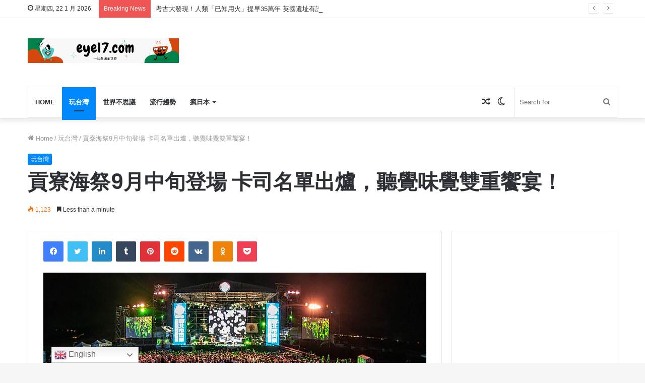

--- FILE ---
content_type: text/html; charset=UTF-8
request_url: https://eye17.com/61948/
body_size: 34354
content:
<!-- This page is cached by the Hummingbird Performance plugin v2.7.2 - https://wordpress.org/plugins/hummingbird-performance/. --><!DOCTYPE html> <html lang="zh-TW" data-skin="light"> <head> <meta charset="UTF-8"/> <link rel="profile" href="https://gmpg.org/xfn/11" /> <meta http-equiv='x-dns-prefetch-control' content='on'> <link rel='dns-prefetch' href="//cdnjs.cloudflare.com/"/> <link rel='dns-prefetch' href="//ajax.googleapis.com/"/> <link rel='dns-prefetch' href="//fonts.googleapis.com/"/> <link rel='dns-prefetch' href="//fonts.gstatic.com/"/> <link rel='dns-prefetch' href="//s.gravatar.com/"/> <link rel='dns-prefetch' href="//www.google-analytics.com/"/> <link rel='preload' as='image' href="/wp-content/uploads/sites/4/2021/04/logo.png"> <link rel='preload' as='image' href="/wp-content/uploads/sites/4/2023/08/20230825400062-780x470.jpg"> <link rel='preload' as='font' href="/wp-content/themes/jannah/assets/fonts/tielabs-fonticon/tielabs-fonticon.woff" type='font/woff' crossorigin='anonymous'/> <link rel='preload' as='font' href="/wp-content/themes/jannah/assets/fonts/fontawesome/fa-solid-900.woff2" type='font/woff2' crossorigin='anonymous'/> <link rel='preload' as='font' href="/wp-content/themes/jannah/assets/fonts/fontawesome/fa-brands-400.woff2" type='font/woff2' crossorigin='anonymous'/> <link rel='preload' as='font' href="/wp-content/themes/jannah/assets/fonts/fontawesome/fa-regular-400.woff2" type='font/woff2' crossorigin='anonymous'/> <link rel='preload' as='script' href="//ajax.googleapis.com/ajax/libs/webfont/1/webfont.js"> <style id='tie-critical-css' type='text/css'>html{-ms-touch-action:manipulation;touch-action:manipulation;-webkit-text-size-adjust:100%;-ms-text-size-adjust:100%}article,aside,details,figcaption,figure,footer,header,main,menu,nav,section,summary{display:block}audio,canvas,progress,video{display:inline-block}audio:not([controls]){display:none;height:0}progress{vertical-align:baseline}template,[hidden]{display:none}a{background-color:transparent}a:active,a:hover{outline-width:0}abbr[title]{border-bottom:none;text-decoration:underline;text-decoration:underline dotted}b,strong{font-weight:inherit}b,strong{font-weight:600}dfn{font-style:italic}mark{background-color:#ff0;color:#000}small{font-size:80%}sub,sup{font-size:75%;line-height:0;position:relative;vertical-align:baseline}sub{bottom:-0.25em}sup{top:-0.5em}img{border-style:none}svg:not(:root){overflow:hidden}figure{margin:1em 0}hr{box-sizing:content-box;height:0;overflow:visible}button,input,select,textarea{font:inherit}optgroup{font-weight:bold}button,input,select{overflow:visible}button,input,select,textarea{margin:0}button,select{text-transform:none}button,[type="button"],[type="reset"],[type="submit"]{cursor:pointer}[disabled]{cursor:default}button,html [type="button"],[type="reset"],[type="submit"]{-webkit-appearance:button}button::-moz-focus-inner,input::-moz-focus-inner{border:0;padding:0}button:-moz-focusring,input:-moz-focusring{outline:1px dotted ButtonText}fieldset{border:1px solid #c0c0c0;margin:0 2px;padding:0.35em 0.625em 0.75em}legend{box-sizing:border-box;color:inherit;display:table;max-width:100%;padding:0;white-space:normal}textarea{overflow:auto}[type="checkbox"],[type="radio"]{box-sizing:border-box;padding:0}[type="number"]::-webkit-inner-spin-button,[type="number"]::-webkit-outer-spin-button{height:auto}[type="search"]{-webkit-appearance:textfield}[type="search"]::-webkit-search-cancel-button,[type="search"]::-webkit-search-decoration{-webkit-appearance:none}*{padding:0;margin:0;list-style:none;border:0;outline:none;box-sizing:border-box}*:before,*:after{box-sizing:border-box}body{background:#F7F7F7;color:#2c2f34;font-family:-apple-system, BlinkMacSystemFont, "Segoe UI", Roboto, Oxygen, Oxygen-Sans, Ubuntu, Cantarell, "Helvetica Neue", "Open Sans", Arial, sans-serif;font-size:13px;line-height:21px}h1,h2,h3,h4,h5,h6,.the-subtitle{line-height:1.4;font-weight:600}h1{font-size:41px;font-weight:700}h2{font-size:27px}h3{font-size:23px}h4,.the-subtitle{font-size:17px}h5{font-size:13px}h6{font-size:12px}a{color:#333;text-decoration:none;transition:0.15s}a:hover{color:#08f}img,object,embed{max-width:100%;height:auto}iframe{max-width:100%}p{line-height:21px}.says,.screen-reader-text,.comment-form-comment label{clip:rect(1px, 1px, 1px, 1px);position:absolute !important;height:1px;width:1px;overflow:hidden}.stream-title{margin-bottom:3px;font-size:11px;color:#a5a5a5;display:block}.stream-item{text-align:center;position:relative;z-index:2;margin:20px 0;padding:0}.stream-item iframe{margin:0 auto}.stream-item img{max-width:100%;width:auto;height:auto;margin:0 auto;display:inline-block;vertical-align:middle}.stream-item.stream-item-above-header{margin:0}.stream-item.stream-item-between .post-item-inner{width:100%;display:block}.post-layout-8.is-header-layout-1.has-header-ad .entry-header-outer,body.post-layout-8.has-header-below-ad .entry-header-outer{padding-top:0}.stream-item-top-wrapper ~ .stream-item-below-header,.is-header-layout-1.has-header-ad.post-layout-6 .featured-area,.has-header-below-ad.post-layout-6 .featured-area{margin-top:0}.has-header-below-ad .fullwidth-entry-title.container-wrapper,.is-header-layout-1.has-header-ad .fullwidth-entry-title,.is-header-layout-1.has-header-ad .is-first-section,.has-header-below-ad .is-first-section{padding-top:0;margin-top:0}@media (max-width: 991px){body:not(.is-header-layout-1).has-header-below-ad.has-header-ad .top-nav-below .has-breaking-news{margin-bottom:20px}.has-header-ad .fullwidth-entry-title.container-wrapper,.has-header-ad.has-header-below-ad .stream-item-below-header,.single.has-header-ad:not(.has-header-below-ad) #content,.page.has-header-ad:not(.has-header-below-ad) #content{margin-top:0}.has-header-ad .is-first-section{padding-top:0}.has-header-ad:not(.has-header-below-ad) .buddypress-header-outer{margin-bottom:15px}}.has-full-width-logo .stream-item-top-wrapper,.header-layout-2 .stream-item-top-wrapper{width:100%;max-width:100%;float:none;clear:both}@media (min-width: 992px){.header-layout-2.has-normal-width-logo .stream-item-top-wrapper{margin-top:0}}.header-layout-3.no-stream-item .logo-container{width:100%;float:none}@media (min-width: 992px){.header-layout-3.has-normal-width-logo .stream-item-top img{float:right}}@media (max-width: 991px){.header-layout-3.has-normal-width-logo .stream-item-top{clear:both}}#background-ad-cover{top:0;left:0;z-index:0;overflow:hidden;width:100%;height:100%;position:fixed}@media (max-width: 768px){.hide_banner_header .stream-item-above-header,.hide_banner_top .stream-item-top-wrapper,.hide_banner_below_header .stream-item-below-header,.hide_banner_bottom .stream-item-above-footer,.hide_banner_above .stream-item-above-post,.hide_banner_above_content .stream-item-above-post-content,.hide_banner_below_content .stream-item-below-post-content,.hide_banner_below .stream-item-below-post,.hide_banner_comments .stream-item-below-post-comments,.hide_breaking_news #top-nav,.hide_sidebars .sidebar,.hide_footer #footer-widgets-container,.hide_copyright #site-info,.hide_breadcrumbs #breadcrumb,.hide_share_post_top .share-buttons-top,.hide_share_post_bottom .share-buttons-bottom,.hide_post_newsletter #post-newsletter,.hide_related #related-posts,.hide_read_next #read-next-block,.hide_post_authorbio .post-components .about-author,.hide_post_nav .prev-next-post-nav,.hide_back_top_button #go-to-top,.hide_read_more_buttons .more-link,.hide_inline_related_posts #inline-related-post{display:none !important}}.tie-icon:before,[class^="tie-icon-"],[class*=" tie-icon-"]{font-family:'tiefonticon' !important;speak:never;font-style:normal;font-weight:normal;font-variant:normal;text-transform:none;line-height:1;-webkit-font-smoothing:antialiased;-moz-osx-font-smoothing:grayscale;display:inline-block}body.tie-no-js a.remove,body.tie-no-js .tooltip,body.tie-no-js .woocommerce-message,body.tie-no-js .woocommerce-error,body.tie-no-js .woocommerce-info,body.tie-no-js .bbp-template-notice,body.tie-no-js .indicator-hint,body.tie-no-js .menu-counter-bubble-outer,body.tie-no-js .notifications-total-outer,body.tie-no-js .comp-sub-menu,body.tie-no-js .menu-sub-content{display:none !important}body.tie-no-js .fa,body.tie-no-js .fas,body.tie-no-js .far,body.tie-no-js .fab,body.tie-no-js .tie-icon:before,body.tie-no-js [class^="tie-icon-"],body.tie-no-js [class*=" tie-icon-"],body.tie-no-js .weather-icon{visibility:hidden !important}body.tie-no-js [class^="tie-icon-"]:before,body.tie-no-js [class*=" tie-icon-"]:before{content:"\f105"}.tie-popup,#autocomplete-suggestions{display:none}.container{margin-right:auto;margin-left:auto;padding-left:15px;padding-right:15px}.container:after{content:"";display:table;clear:both}@media (min-width: 768px){.container{width:100%}}@media (min-width: 1200px){.container{max-width:1200px}}.tie-row{margin-left:-15px;margin-right:-15px}.tie-row:after{content:"";display:table;clear:both}.tie-col-xs-1,.tie-col-sm-1,.tie-col-md-1,.tie-col-xs-2,.tie-col-sm-2,.tie-col-md-2,.tie-col-xs-3,.tie-col-sm-3,.tie-col-md-3,.tie-col-xs-4,.tie-col-sm-4,.tie-col-md-4,.tie-col-xs-5,.tie-col-sm-5,.tie-col-md-5,.tie-col-xs-6,.tie-col-sm-6,.tie-col-md-6,.tie-col-xs-7,.tie-col-sm-7,.tie-col-md-7,.tie-col-xs-8,.tie-col-sm-8,.tie-col-md-8,.tie-col-xs-9,.tie-col-sm-9,.tie-col-md-9,.tie-col-xs-10,.tie-col-sm-10,.tie-col-md-10,.tie-col-xs-11,.tie-col-sm-11,.tie-col-md-11,.tie-col-xs-12,.tie-col-sm-12,.tie-col-md-12{position:relative;min-height:1px;padding-left:15px;padding-right:15px}.tie-col-xs-1,.tie-col-xs-2,.tie-col-xs-3,.tie-col-xs-4,.tie-col-xs-5,.tie-col-xs-6,.tie-col-xs-7,.tie-col-xs-8,.tie-col-xs-9,.tie-col-xs-10,.tie-col-xs-11,.tie-col-xs-12{float:left}.tie-col-xs-1{width:8.33333%}.tie-col-xs-2{width:16.66667%}.tie-col-xs-3{width:25%}.tie-col-xs-4{width:33.33333%}.tie-col-xs-5{width:41.66667%}.tie-col-xs-6{width:50%}.tie-col-xs-7{width:58.33333%}.tie-col-xs-8{width:66.66667%}.tie-col-xs-9{width:75%}.tie-col-xs-10{width:83.33333%}.tie-col-xs-11{width:91.66667%}.tie-col-xs-12{width:100%}@media (min-width: 768px){.tie-col-sm-1,.tie-col-sm-2,.tie-col-sm-3,.tie-col-sm-4,.tie-col-sm-5,.tie-col-sm-6,.tie-col-sm-7,.tie-col-sm-8,.tie-col-sm-9,.tie-col-sm-10,.tie-col-sm-11,.tie-col-sm-12{float:left}.tie-col-sm-1{width:8.33333%}.tie-col-sm-2{width:16.66667%}.tie-col-sm-3{width:25%}.tie-col-sm-4{width:33.33333%}.tie-col-sm-5{width:41.66667%}.tie-col-sm-6{width:50%}.tie-col-sm-7{width:58.33333%}.tie-col-sm-8{width:66.66667%}.tie-col-sm-9{width:75%}.tie-col-sm-10{width:83.33333%}.tie-col-sm-11{width:91.66667%}.tie-col-sm-12{width:100%}}@media (min-width: 992px){.tie-col-md-1,.tie-col-md-2,.tie-col-md-3,.tie-col-md-4,.tie-col-md-5,.tie-col-md-6,.tie-col-md-7,.tie-col-md-8,.tie-col-md-9,.tie-col-md-10,.tie-col-md-11,.tie-col-md-12{float:left}.tie-col-md-1{width:8.33333%}.tie-col-md-2{width:16.66667%}.tie-col-md-3{width:25%}.tie-col-md-4{width:33.33333%}.tie-col-md-5{width:41.66667%}.tie-col-md-6{width:50%}.tie-col-md-7{width:58.33333%}.tie-col-md-8{width:66.66667%}.tie-col-md-9{width:75%}.tie-col-md-10{width:83.33333%}.tie-col-md-11{width:91.66667%}.tie-col-md-12{width:100%}}.tie-alignleft{float:left}.tie-alignright{float:right}.tie-aligncenter{clear:both;margin-left:auto;margin-right:auto}.fullwidth{width:100% !important}.alignleft{float:left;margin:0.375em 1.75em 1em 0}.alignright{float:right;margin:0.375em 0 1em 1.75em}.aligncenter{clear:both;display:block;margin:0 auto 1.75em;text-align:center;margin-left:auto;margin-right:auto;margin-top:6px;margin-bottom:6px}@media (max-width: 767px){.entry .alignright,.entry .alignright img,.entry .alignleft,.entry .alignleft img{float:none;clear:both;display:block;margin:0 auto 1.75em}}.clearfix:before,.clearfix:after{content:"\0020";display:block;height:0;overflow:hidden}.clearfix:after{clear:both}.tie-container,#tie-wrapper{height:100%;min-height:650px}.tie-container{position:relative;overflow:hidden}#tie-wrapper{background:#ffffff;position:relative;z-index:108;height:100%;margin:0 auto}.container-wrapper{background:#ffffff;border:1px solid rgba(0,0,0,0.1);border-radius:2px;padding:30px}#content{margin-top:30px}@media (max-width: 991px){#content{margin-top:15px}}.site-content{-ms-word-wrap:break-word;word-wrap:break-word}.boxed-layout #tie-wrapper,.boxed-layout .fixed-nav{max-width:1230px}.boxed-layout.wrapper-has-shadow #tie-wrapper{box-shadow:0 1px 7px rgba(171,171,171,0.5)}@media (min-width: 992px){.boxed-layout #main-nav.fixed-nav,.boxed-layout #tie-wrapper{width:95%}}@media (min-width: 992px){.framed-layout #tie-wrapper{margin-top:25px;margin-bottom:25px}}@media (min-width: 992px){.border-layout #tie-container{margin:25px}.border-layout:after,.border-layout:before{background:inherit;content:"";display:block;height:25px;left:0;bottom:0;position:fixed;width:100%;z-index:110}.border-layout:before{top:0;bottom:auto}.border-layout.admin-bar:before{top:32px}.border-layout #main-nav.fixed-nav{left:25px;right:25px;width:calc(100% - 50px)}}.theme-header{background:#ffffff;position:relative;z-index:999}.theme-header:after{content:"";display:table;clear:both}.theme-header.has-shadow{box-shadow:0 0 10px 5px rgba(0,0,0,0.1)}.theme-header.top-nav-below .top-nav{z-index:8}.is-stretch-header .container{max-width:100%}.logo-row{position:relative}#logo{margin-top:40px;margin-bottom:40px;display:block;float:left}#logo img{vertical-align:middle}#logo img[src*='.svg']{width:100% !important}@-moz-document url-prefix(){#logo img[src*='.svg']{height:100px}}#logo a{display:inline-block}#logo .h1-off{position:absolute;top:-9000px;left:-9000px}#logo.text-logo a{color:#08f}#logo.text-logo a:hover{color:#006dcc;opacity:0.8}#tie-logo-inverted,#tie-sticky-logo-inverted{display:none}.tie-skin-inverted #tie-sticky-logo-inverted,.tie-skin-inverted #tie-logo-inverted{display:block}.tie-skin-inverted #tie-sticky-logo-default,.tie-skin-inverted #tie-logo-default{display:none}.logo-text{font-size:50px;line-height:50px;font-weight:bold}@media (max-width: 670px){.logo-text{font-size:30px}}.has-full-width-logo.is-stretch-header .logo-container{padding:0}.has-full-width-logo #logo{margin:0}.has-full-width-logo #logo a,.has-full-width-logo #logo img{width:100%;height:auto;display:block}.has-full-width-logo #logo,.header-layout-2 #logo{float:none;text-align:center}.has-full-width-logo #logo img,.header-layout-2 #logo img{margin-right:auto;margin-left:auto}.has-full-width-logo .logo-container,.header-layout-2 .logo-container{width:100%;float:none}@media (max-width: 991px){#theme-header.has-normal-width-logo #logo{margin:14px 0 !important;text-align:left;line-height:1}#theme-header.has-normal-width-logo #logo img{width:auto;height:auto;max-width:190px}}@media (max-width: 479px){#theme-header.has-normal-width-logo #logo img{max-width:160px;max-height:60px !important}}@media (max-width: 991px){#theme-header.mobile-header-default:not(.header-layout-1) #logo,#theme-header.mobile-header-default.header-layout-1 .header-layout-1-logo{-webkit-flex-grow:10;-ms-flex-positive:10;flex-grow:10}#theme-header.mobile-header-centered.header-layout-1 .header-layout-1-logo{width:auto !important}#theme-header.mobile-header-centered #logo{float:none;text-align:center}}.components{float:right}.components>li{position:relative;float:right;list-style:none}.components>li.social-icons-item{margin:0}.components>li>a{display:block;position:relative;width:30px;text-align:center;line-height:inherit;font-size:16px}.components>li>a:hover,.components>li:hover>a{z-index:2}.components .avatar{border-radius:100%;position:relative;top:4px;max-width:20px}.components a.follow-btn{width:auto;padding-left:15px;padding-right:15px;overflow:hidden}.components .follow-btn .tie-icon-plus{font-size:13px}.components .follow-btn .follow-text{font-size:12px;margin-left:8px;display:block;float:right}.components .search-bar{width:auto;border:solid rgba(0,0,0,0.1);border-width:0 1px;margin-left:10px}.components #search{position:relative;background:transparent}.components #search-input{border:0;margin-bottom:0;line-height:inherit;width:100%;background:transparent;padding:0 25px 0 10px;border-radius:0;box-sizing:border-box;font-size:inherit}.components #search-input:hover{background:rgba(0,0,0,0.03)}.components #search-input:focus{background:rgba(0,0,0,0.03);box-shadow:none}.components #search-submit{position:absolute;right:0;top:0;width:40px;line-height:inherit;color:#777777;background:transparent;font-size:15px;padding:0;transition:color 0.15s}.components #search-submit:hover{color:#08f}#search-submit .tie-icon-spinner{color:#555;cursor:default;-webkit-animation:tie-spin 3s infinite linear;animation:tie-spin 3s infinite linear}.top-nav-boxed .components li:first-child.weather-menu-item,.main-nav-boxed .components li:first-child.weather-menu-item,.components .search-bar+.weather-menu-item{padding-right:10px}.popup-login-icon.has-title a{width:auto;padding:0 8px}.popup-login-icon.has-title span{line-height:unset;float:left}.popup-login-icon.has-title .login-title{position:relative;font-size:13px;padding-left:4px}.weather-menu-item{display:-webkit-flex;display:-ms-flexbox;display:flex;-webkit-align-items:center;-ms-flex-align:center;align-items:center;padding-right:5px;overflow:hidden}.weather-menu-item:after{content:'t';visibility:hidden;width:0}.weather-menu-item .weather-wrap{padding:0;overflow:inherit;line-height:23px}.weather-menu-item .weather-forecast-day{display:block;float:left;width:auto;padding:0 5px;line-height:initial}.weather-menu-item .weather-forecast-day .weather-icon{font-size:26px;margin-bottom:0}.weather-menu-item .city-data{float:left;display:block;font-size:12px}.weather-menu-item .weather-current-temp{font-size:16px;font-weight:400}.weather-menu-item .weather-current-temp sup{font-size:9px;top:-2px}.weather-menu-item .theme-notice{padding:0 10px}.components .tie-weather-widget{color:#2c2f34}.main-nav-dark .main-nav .tie-weather-widget{color:#ffffff}.top-nav-dark .top-nav .tie-weather-widget{color:#ccc}.components .icon-basecloud-bg:after{color:#ffffff}.main-nav-dark .main-nav .icon-basecloud-bg:after{color:#1f2024}.top-nav-dark .top-nav .icon-basecloud-bg:after{color:#27292d}.header-layout-1 #menu-components-wrap{display:-webkit-flex;display:-ms-flexbox;display:flex;-webkit-justify-content:flex-end;-ms-flex-pack:end;justify-content:flex-end}@media (max-width: 991px){.header-layout-1 #main-nav [class*="tie-col-md"]{float:left;width:auto}}.header-layout-1 .main-menu-wrapper{display:table;width:100%}.header-layout-1 #logo{line-height:1;float:left;margin-top:20px;margin-bottom:20px}.header-layout-1 .header-layout-1-logo{display:table-cell;vertical-align:middle;float:none}.header-layout-1 #main-nav .components .search-bar{border:none}.header-layout-1 #main-nav .components #search-input{border:1px solid rgba(0,0,0,0.1);line-height:initial;padding-top:10px;padding-bottom:10px}.header-layout-1.main-nav-dark #main-nav .components #search-input{border-color:rgba(255,255,255,0.07)}.header-layout-2 #menu-components-wrap{display:-webkit-flex;display:-ms-flexbox;display:flex;-webkit-justify-content:center;-ms-flex-pack:center;justify-content:center}.header-layout-4 #menu-components-wrap{-webkit-justify-content:flex-start;-ms-flex-pack:start;justify-content:flex-start;padding-left:25px}.header-layout-4 #menu-components-wrap .main-menu-wrap{-webkit-flex-grow:1;-ms-flex-positive:1;flex-grow:1}.is-header-bg-extended #theme-header,.is-header-bg-extended #theme-header.header-layout-1 #main-nav:not(.fixed-nav){background:transparent !important;display:inline-block !important;width:100% !important;box-shadow:none !important;transition:background 0.3s}.is-header-bg-extended #theme-header:before,.is-header-bg-extended #theme-header.header-layout-1 #main-nav:not(.fixed-nav):before{content:"";position:absolute;width:100%;left:0;right:0;top:0;height:150px;background-image:linear-gradient(to top, transparent, rgba(0,0,0,0.5))}@media (max-width: 991px){.is-header-bg-extended #tie-wrapper #theme-header .logo-container:not(.fixed-nav){background:transparent;box-shadow:none;transition:background 0.3s}}.is-header-bg-extended .has-background .is-first-section{margin-top:-350px !important}.is-header-bg-extended .has-background .is-first-section>*{padding-top:350px !important}.rainbow-line{height:3px;width:100%;position:relative;z-index:2;background-image:linear-gradient(to right, #f76570 0%, #f76570 8%, #f3a46b 8%, #f3a46b 16%, #f3a46b 16%, #ffd205 16%, #ffd205 24%, #ffd205 24%, #1bbc9b 24%, #1bbc9b 25%, #1bbc9b 32%, #14b9d5 32%, #14b9d5 40%, #c377e4 40%, #c377e4 48%, #f76570 48%, #f76570 56%, #f3a46b 56%, #f3a46b 64%, #ffd205 64%, #ffd205 72%, #1bbc9b 72%, #1bbc9b 80%, #14b9d5 80%, #14b9d5 80%, #14b9d5 89%, #c377e4 89%, #c377e4 100%)}@media (max-width: 991px){.logo-container,.header-layout-1 .main-menu-wrapper{border-width:0;display:-webkit-flex;display:-ms-flexbox;display:flex;-webkit-flex-flow:row nowrap;-ms-flex-flow:row nowrap;flex-flow:row nowrap;-webkit-align-items:center;-ms-flex-align:center;align-items:center;-webkit-justify-content:space-between;-ms-flex-pack:justify;justify-content:space-between}}.mobile-header-components{display:none;z-index:10;height:30px;line-height:30px;-webkit-flex-wrap:nowrap;-ms-flex-wrap:nowrap;flex-wrap:nowrap;-webkit-flex:1 1 0%;-ms-flex:1 1 0%;flex:1 1 0%}.mobile-header-components .components{float:none;display:-webkit-flex !important;display:-ms-flexbox !important;display:flex !important;-webkit-justify-content:stretch;-ms-flex-pack:stretch;justify-content:stretch}.mobile-header-components .components li.custom-menu-link{display:inline-block;float:none}.mobile-header-components .components li.custom-menu-link>a{width:20px;padding-bottom:15px}.mobile-header-components .components li.custom-menu-link>a .menu-counter-bubble{right:calc(50% - 10px);bottom:-10px}.header-layout-1.main-nav-dark .mobile-header-components .components li.custom-menu-link>a{color:#fff}.dark-skin .mobile-header-components .components a.button.guest-btn:not(:hover){background:#23262a;border-color:#23262a;color:#fff}.mobile-header-components .components .comp-sub-menu{padding:10px}.dark-skin .mobile-header-components .components .comp-sub-menu{background:#1f2024}.mobile-header-components [class^="tie-icon-"],.mobile-header-components [class*=" tie-icon-"]{font-size:18px;width:20px;height:20px;vertical-align:middle}.mobile-header-components .tie-mobile-menu-icon{font-size:20px}.mobile-header-components .tie-icon-grid-9,.mobile-header-components .tie-icon-grid-4{-webkit-transform:scale(1.75);-ms-transform:scale(1.75);transform:scale(1.75)}.mobile-header-components .nav-icon{display:inline-block;width:20px;height:2px;background-color:#2c2f34;position:relative;top:-4px;transition:background 0.4s ease}.mobile-header-components .nav-icon:before,.mobile-header-components .nav-icon:after{position:absolute;right:0;background-color:#2c2f34;content:'';display:block;width:100%;height:100%;transition:background 0.4s, right .2s ease, -webkit-transform 0.4s;transition:transform 0.4s, background 0.4s, right .2s ease;transition:transform 0.4s, background 0.4s, right .2s ease, -webkit-transform 0.4s;-webkit-transform:translateZ(0);transform:translateZ(0);-webkit-backface-visibility:hidden;backface-visibility:hidden}.mobile-header-components .nav-icon:before{-webkit-transform:translateY(-7px);-ms-transform:translateY(-7px);transform:translateY(-7px)}.mobile-header-components .nav-icon:after{-webkit-transform:translateY(7px);-ms-transform:translateY(7px);transform:translateY(7px)}.mobile-header-components .nav-icon.is-layout-2:before,.mobile-header-components .nav-icon.is-layout-2:after{width:70%;right:15%}.mobile-header-components .nav-icon.is-layout-3:after{width:60%}.mobile-header-components .nav-icon.is-layout-4:after{width:60%;right:auto;left:0}.dark-skin .mobile-header-components .nav-icon,.dark-skin .mobile-header-components .nav-icon:before,.dark-skin .mobile-header-components .nav-icon:after,.main-nav-dark.header-layout-1 .mobile-header-components .nav-icon,.main-nav-dark.header-layout-1 .mobile-header-components .nav-icon:before,.main-nav-dark.header-layout-1 .mobile-header-components .nav-icon:after{background-color:#ffffff}.dark-skin .mobile-header-components .nav-icon .menu-text,.main-nav-dark.header-layout-1 .mobile-header-components .nav-icon .menu-text{color:#ffffff}.mobile-header-components .menu-text-wrapper{white-space:nowrap;width:auto !important}.mobile-header-components .menu-text{color:#2c2f34;line-height:30px;font-size:12px;padding:0 0 0 5px;display:inline-block;transition:color 0.4s}.dark-skin .mobile-header-components .menu-text,.main-nav-dark.header-layout-1 .mobile-header-components .menu-text{color:#ffffff}#mobile-header-components-area_1 .components li.custom-menu-link>a{margin-right:15px}#mobile-header-components-area_1 .comp-sub-menu{left:0;right:auto}#mobile-header-components-area_2 .components{-webkit-flex-direction:row-reverse;-ms-flex-direction:row-reverse;flex-direction:row-reverse}#mobile-header-components-area_2 .components li.custom-menu-link>a{margin-left:15px}#mobile-menu-icon:hover .nav-icon,#mobile-menu-icon:hover .nav-icon:before,#mobile-menu-icon:hover .nav-icon:after{background-color:#08f}@media (max-width: 991px){.logo-container:before,.logo-container:after{height:1px}.mobile-components-row .logo-wrapper{height:auto !important}.mobile-components-row .logo-container,.mobile-components-row.header-layout-1 .main-menu-wrapper{-webkit-flex-wrap:wrap;-ms-flex-wrap:wrap;flex-wrap:wrap}.mobile-components-row:not(.header-layout-1) #logo,.mobile-components-row.header-layout-1 .header-layout-1-logo{-webkit-flex:1 0 100%;-ms-flex:1 0 100%;flex:1 0 100%;-webkit-order:-1;-ms-flex-order:-1;order:-1}.mobile-components-row .mobile-header-components{padding:5px 0;height:45px}.mobile-components-row .mobile-header-components .components li.custom-menu-link>a{padding-bottom:0}#tie-body #mobile-container,.mobile-header-components{display:block}#slide-sidebar-widgets{display:none}}.top-nav{background-color:#ffffff;position:relative;z-index:10;line-height:35px;border:1px solid rgba(0,0,0,0.1);border-width:1px 0;color:#2c2f34}.main-nav-below.top-nav-above .top-nav{border-top-width:0}.top-nav a:not(.button):not(:hover){color:#2c2f34}.top-nav .components>li:hover>a{color:#08f}.topbar-wrapper{display:-webkit-flex;display:-ms-flexbox;display:flex;min-height:35px}.top-nav.has-menu .topbar-wrapper,.top-nav.has-components .topbar-wrapper{display:block}.top-nav .tie-alignleft,.top-nav .tie-alignright{-webkit-flex-grow:1;-ms-flex-positive:1;flex-grow:1;position:relative}.top-nav.has-breaking-news .tie-alignleft{-webkit-flex:1 0 100px;-ms-flex:1 0 100px;flex:1 0 100px}.top-nav.has-breaking-news .tie-alignright{-webkit-flex-grow:0;-ms-flex-positive:0;flex-grow:0;z-index:1}.top-nav.has-date-components .tie-alignleft .components>li:first-child:not(.search-bar),.top-nav.has-date-components-menu .components>li:first-child:not(.search-bar),.top-nav-boxed .top-nav.has-components .components>li:first-child:not(.search-bar){border-width:0}@media (min-width: 992px){.header-layout-1.top-nav-below:not(.has-shadow) .top-nav{border-width:0 0 1px}}.topbar-today-date{float:left;padding-right:15px;font-size:12px;-webkit-flex-shrink:0;-ms-flex-negative:0;flex-shrink:0}.topbar-today-date:before{font-size:13px;content:"\f017"}.top-menu .menu a{padding:0 10px}.top-menu .menu li:hover>a{color:#08f}.top-menu .menu ul{display:none;position:absolute;background:#ffffff}.top-menu .menu li:hover>ul{display:block}.top-menu .menu li{position:relative}.top-menu .menu ul.sub-menu a{width:180px;line-height:20px;padding:7px 15px}.tie-alignright .top-menu{float:right;border-width:0 1px}.top-menu .menu .tie-current-menu>a{color:#08f}@media (min-width: 992px){.top-nav-boxed .top-nav{background:transparent !important;border-width:0}.top-nav-boxed .topbar-today-date{padding:0 15px}.top-nav-boxed .top-nav{background:transparent;border-width:0}.top-nav-boxed .topbar-wrapper{background:#ffffff;border:1px solid rgba(0,0,0,0.1);border-width:0 1px 1px;width:100%}.top-nav-boxed.main-nav-above.top-nav-below:not(.header-layout-1) .topbar-wrapper{border-width:1px}.top-nav-boxed.has-shadow.top-nav-below .topbar-wrapper,.top-nav-boxed.has-shadow.top-nav-below-main-nav .topbar-wrapper{border-width:1px 1px 0 !important}.top-nav-boxed.main-nav-below.top-nav-below-main-nav .has-breaking-news .topbar-wrapper{border-left-width:0 !important}.top-nav-boxed .has-menu .topbar-wrapper,.top-nav-boxed .has-components .topbar-wrapper{border-width:0 1px 1px}.top-nav-boxed .tie-alignright .search-bar{border-right-width:0}.top-nav-boxed .tie-alignleft .search-bar{border-left-width:0}.top-nav-boxed .has-date-components .tie-alignleft .search-bar,.top-nav-boxed .has-date-components-menu .tie-alignleft .search-bar{border-left-width:1px}}.top-nav .tie-alignleft .components,.top-nav .tie-alignleft .components>li{float:left}.top-nav .tie-alignleft .comp-sub-menu{right:auto;left:-1px}.top-nav-dark .top-nav{background-color:#2c2e32;color:#ccc}.top-nav-dark .top-nav *{border-color:rgba(255,255,255,0.1)}.top-nav-dark .top-nav .breaking a{color:#ccc}.top-nav-dark .top-nav .breaking a:hover{color:#ffffff}.top-nav-dark .top-nav .components>li>a,.top-nav-dark .top-nav .components>li.social-icons-item .social-link:not(:hover) span{color:#ccc}.top-nav-dark .top-nav .components>li:hover>a{color:#ffffff}.top-nav-dark .top-nav .top-menu li a{color:#ccc;border-color:rgba(255,255,255,0.04)}.top-nav-dark .top-menu ul{background:#2c2e32}.top-nav-dark .top-menu li:hover>a{background:rgba(0,0,0,0.1);color:#08f}.top-nav-dark.top-nav-boxed .top-nav{background-color:transparent}.top-nav-dark.top-nav-boxed .topbar-wrapper{background-color:#2c2e32}.top-nav-dark.top-nav-boxed.top-nav-above.main-nav-below .topbar-wrapper{border-width:0}.top-nav-light #top-nav .weather-icon .icon-cloud,.top-nav-light #top-nav .weather-icon .icon-basecloud-bg,.top-nav-light #top-nav .weather-icon .icon-cloud-behind,.main-nav-light #main-nav .weather-icon .icon-cloud,.main-nav-light #main-nav .weather-icon .icon-basecloud-bg,.main-nav-light #main-nav .weather-icon .icon-cloud-behind{color:#d3d3d3}@media (max-width: 991px){.top-nav:not(.has-breaking-news),.topbar-today-date,.top-menu,.theme-header .components{display:none}}.breaking{display:none}.main-nav-wrapper{position:relative;z-index:4}.main-nav-below.top-nav-below-main-nav .main-nav-wrapper{z-index:9}.main-nav-above.top-nav-below .main-nav-wrapper{z-index:10}.main-nav{position:relative;border:1px solid rgba(0,0,0,0.1);border-width:1px 0}.main-menu-wrapper{border:0 solid rgba(0,0,0,0.1);position:relative}@media (min-width: 992px){.header-menu{float:left}.header-menu .menu li{display:block;float:left}.header-menu .menu a{display:block;position:relative}.header-menu .menu .sub-menu a{padding:8px 10px}.header-menu .menu a:hover,.header-menu .menu li:hover>a{z-index:2}.header-menu .menu ul{box-shadow:0 2px 5px rgba(0,0,0,0.1)}.header-menu .menu ul li{position:relative}.header-menu .menu ul a{border-width:0 0 1px;transition:0.15s}.header-menu .menu ul ul{top:0;left:100%}#main-nav{z-index:9;line-height:60px}.top-nav-below-main-nav #main-nav .main-menu>ul>li,.header-layout-1.top-nav-below #main-nav .main-menu>ul>li{border-bottom:0;margin-bottom:0}.main-menu .menu a{transition:0.15s}.main-menu .menu>li>a{padding:0 14px;font-size:13px;font-weight:600}.main-menu .menu>li>.menu-sub-content{border-top:2px solid #08f}.main-menu .menu>li.tie-current-menu{border-bottom:5px solid #08f;margin-bottom:-5px}.main-menu .menu>li.tie-current-menu>a:after{content:"";width:20px;height:2px;position:absolute;margin-top:17px;left:50%;top:50%;bottom:auto;right:auto;-webkit-transform:translateX(-50%) translateY(-50%);-ms-transform:translateX(-50%) translateY(-50%);transform:translateX(-50%) translateY(-50%);background:#2c2f34;transition:0.3s}.main-menu .menu>li.is-icon-only>a{padding:0 20px;line-height:inherit}.main-menu .menu>li.is-icon-only>a:after,.main-menu .menu>li.is-icon-only>a:before{display:none}.main-menu .menu>li.is-icon-only>a .tie-menu-icon{font-size:160%;-webkit-transform:translateY(15%);-ms-transform:translateY(15%);transform:translateY(15%)}.main-menu .menu ul{line-height:20px;z-index:1}.main-menu .menu .sub-menu .tie-menu-icon,.main-menu .menu .mega-recent-featured-list .tie-menu-icon,.main-menu .menu .mega-link-column .tie-menu-icon,.main-menu .menu .mega-cat-more-links .tie-menu-icon{width:20px}.main-menu .menu-sub-content{display:none;padding:15px;width:230px;position:absolute;box-shadow:0 2px 2px rgba(0,0,0,0.15)}.main-menu .menu-sub-content a{width:200px}.main-menu .menu-sub-content .menu-item-has-children>a:before{right:5px}.main-menu ul li:hover>.menu-sub-content,.main-menu ul li[aria-expanded="true"]>ul,.main-menu ul li[aria-expanded="true"]>.mega-menu-block{display:block;z-index:1}nav.main-nav .menu>li.tie-current-menu>a,nav.main-nav .menu>li:hover>a{background-color:#08f;color:#fff}.header-layout-1 .main-menu-wrap .menu>li:only-child:not(.mega-menu){position:relative}.header-layout-1 .main-menu-wrap .menu>li:only-child>.menu-sub-content{right:0;left:auto}.header-layout-1 .main-menu-wrap .menu>li:only-child>.menu-sub-content ul{left:auto;right:100%}nav.main-nav .components>li:hover>a{color:#08f}.main-nav-dark .main-nav{background:#1f2024;border-width:0}.main-nav-dark .main-nav .search-bar{border-color:rgba(255,255,255,0.07)}.main-nav-dark .main-nav .components>li>a{color:#ffffff}.main-nav-dark .main-nav .components>li.social-icons-item .social-link:not(:hover) span{color:#ffffff}.main-nav-dark .main-nav.fixed-nav{background-color:rgba(31,32,36,0.95)}.main-nav-dark .main-menu .menu>li a{color:#ffffff}.main-nav-dark .main-menu .menu ul li:hover>a,.main-nav-dark .main-menu .menu ul li.current-menu-item:not(.mega-link-column)>a{color:#08f}.main-nav-dark .main-menu .menu-sub-content{background:#1f2024;color:#ffffff}.main-nav-dark .main-menu .menu ul a,.main-nav-dark .main-menu .mega-cat-wrapper,.main-nav-dark .mega-cat-more-links>li a{border-color:rgba(255,255,255,0.04)}.main-nav-dark .mega-recent-featured-list:after{background:rgba(0,0,0,0.08)}.main-nav-dark.main-nav-boxed .main-nav .main-menu-wrapper{background-color:#1f2024}.main-nav-dark .cats-vertical,.main-nav-dark ul.cats-horizontal li a{background:rgba(0,0,0,0.2)}.main-nav-dark ul.cats-horizontal li a{border:none}.main-nav-dark ul.cats-vertical li a.is-active,.main-nav-dark ul.cats-vertical li a:hover{background:#1f2024}.main-nav-light .main-nav{background-color:#ffffff;color:#2c2f34}.main-nav-light .main-nav .menu-sub-content{background:#ffffff}.main-nav-light .main-nav .menu ul li:hover>a,.main-nav-light .main-nav .components li a:hover,.main-nav-light .main-nav .menu ul li.current-menu-item:not(.mega-link-column)>a{color:#08f}.main-nav-light .main-nav .menu a,.main-nav-light .main-nav .components li a{color:#2c2f34}.main-nav-light .main-nav .components li a.button:hover,.main-nav-light .main-nav .components li a.checkout-button{color:#fff}.main-nav-light .main-nav.fixed-nav{background-color:rgba(255,255,255,0.95)}.main-nav-light .cats-vertical{background:rgba(0,0,0,0.03)}.main-nav-light ul.cats-vertical li a.is-active,.main-nav-light ul.cats-vertical li a:hover{background:#fff}.main-nav-light .mega-menu .post-meta,.main-nav-light .mega-menu .post-meta a:not(:hover){color:rgba(0,0,0,0.5)}}@media (min-width: 992px){.menu-item-has-children>a:before,.mega-menu>a:before{content:'';position:absolute;right:12px;margin-top:2px;top:50%;bottom:auto;-webkit-transform:translateY(-50%);-ms-transform:translateY(-50%);transform:translateY(-50%);width:0;height:0;border:4px solid transparent;border-top:4px solid #ffffff;transition:border 0.15s}.menu-item-has-children .menu-item-has-children>a:before,.mega-menu .menu-item-has-children>a:before{border:4px solid transparent;border-left-color:#ffffff}.menu>.menu-item-has-children:not(.is-icon-only)>a,.menu .mega-menu:not(.is-icon-only)>a{padding-right:25px}.main-menu .menu>li.tie-current-menu>a:before,.main-menu .menu>li:hover>a:before{border-top-color:#fff}.main-nav-light .main-nav .menu-item-has-children>a:before,.main-nav-light .mega-menu>a:before{border-top-color:#2c2f34}.main-nav-light .main-nav .menu-item-has-children .menu-item-has-children>a:before,.main-nav-light .mega-menu .menu-item-has-children>a:before{border-top-color:transparent;border-left-color:#2c2f34}.main-nav-light .main-nav .menu-item-has-children li:hover>a:before,.main-nav-light .mega-menu li:hover>a:before{border-left-color:#08f}.top-nav-dark .top-menu .menu-item-has-children>a:before{border-top-color:#ccc}.top-nav-dark .top-menu .menu-item-has-children .menu-item-has-children>a:before{border-left-color:#ccc;border-top-color:transparent}}@media (min-width: 992px){.main-nav-boxed .main-nav{border-width:0}.main-nav-boxed .main-menu-wrapper{float:left;width:100%}.main-nav-boxed .main-menu-wrapper .search-bar{border-right-width:0}.main-nav-boxed.main-nav-light .main-menu-wrapper{border-width:1px;background-color:#ffffff}.dark-skin .main-nav-boxed.main-nav-light .main-menu-wrapper{border-width:0}.main-nav-boxed.main-nav-light .fixed-nav .main-menu-wrapper{border-color:transparent}.main-nav-above.top-nav-above #main-nav:not(.fixed-nav){top:-1px}.main-nav-below.top-nav-below #main-nav:not(.fixed-nav){bottom:-1px}.dark-skin .main-nav-below.top-nav-above #main-nav{border-width:0}.dark-skin .main-nav-below.top-nav-below-main-nav #main-nav{border-top-width:0}}.main-nav-boxed .main-nav:not(.fixed-nav),.main-nav-boxed .fixed-nav .main-menu-wrapper,.theme-header:not(.main-nav-boxed) .fixed-nav .main-menu-wrapper{background:transparent !important}@media (min-width: 992px){.header-layout-1.main-nav-below.top-nav-above .main-nav{margin-top:-1px}.header-layout-1.main-nav-below.top-nav-above .top-nav{border-top-width:0}.header-layout-1.main-nav-below.top-nav-above .breaking-title{top:0;margin-bottom:-1px}}.header-layout-1.main-nav-below.top-nav-below-main-nav .main-nav-wrapper{z-index:9}.header-layout-1.main-nav-below.top-nav-below-main-nav .main-nav{margin-bottom:-1px;bottom:0;border-top-width:0}@media (min-width: 992px){.header-layout-1.main-nav-below.top-nav-below-main-nav .top-nav{margin-top:-1px}}.header-layout-1.has-shadow:not(.top-nav-below) .main-nav{border-bottom:0 !important}#theme-header.header-layout-1>div:only-child nav{border-width:0 !important}@media only screen and (min-width: 992px) and (max-width: 1100px){.main-nav .menu>li:not(.is-icon-only)>a{padding-left:7px;padding-right:7px}.main-nav .menu>li:not(.is-icon-only)>a:before{display:none}.main-nav .menu>li.is-icon-only>a{padding-left:15px;padding-right:15px}}.menu-tiny-label{font-size:10px;border-radius:10px;padding:2px 7px 3px;margin-left:3px;line-height:1;position:relative;top:-1px}.menu-tiny-label.menu-tiny-circle{border-radius:100%}@media (max-width: 991px){#sticky-logo{display:none}}@media (min-width: 992px){#sticky-logo{overflow:hidden;float:left;vertical-align:middle}#sticky-logo a{line-height:1;display:inline-block}#sticky-logo img{position:relative;vertical-align:middle;padding:8px 10px;top:-1px;max-height:50px}.just-before-sticky #sticky-logo img,.header-layout-1 #sticky-logo img{padding:0}.header-layout-1:not(.has-custom-sticky-logo) #sticky-logo{display:none}.theme-header #sticky-logo img{opacity:0;visibility:hidden;width:0 !important;-webkit-transform:translateY(75%);-ms-transform:translateY(75%);transform:translateY(75%);transition:opacity 0.6s cubic-bezier(0.55, 0, 0.1, 1),-webkit-transform 0.3s cubic-bezier(0.55, 0, 0.1, 1);transition:transform 0.3s cubic-bezier(0.55, 0, 0.1, 1),opacity 0.6s cubic-bezier(0.55, 0, 0.1, 1);transition:transform 0.3s cubic-bezier(0.55, 0, 0.1, 1),opacity 0.6s cubic-bezier(0.55, 0, 0.1, 1),-webkit-transform 0.3s cubic-bezier(0.55, 0, 0.1, 1)}.theme-header.header-layout-1:not(.has-custom-sticky-logo) #sticky-logo img{transition:none}.theme-header:not(.header-layout-1) #main-nav:not(.fixed-nav) #sticky-logo img{margin-left:-20px}.header-layout-1 .flex-placeholder{-webkit-flex-grow:1;-ms-flex-positive:1;flex-grow:1}}.theme-header .fixed-nav{position:fixed;width:100%;top:0;bottom:auto !important;z-index:100;will-change:transform;-webkit-transform:translateY(-100%);-ms-transform:translateY(-100%);transform:translateY(-100%);transition:-webkit-transform 0.3s;transition:transform 0.3s;transition:transform 0.3s, -webkit-transform 0.3s;box-shadow:0 4px 2px -2px rgba(0,0,0,0.1);border-width:0;background-color:rgba(255,255,255,0.95)}.theme-header .fixed-nav:not(.just-before-sticky){line-height:60px !important}@media (min-width: 992px){.theme-header .fixed-nav:not(.just-before-sticky) .header-layout-1-logo{display:none}}.theme-header .fixed-nav:not(.just-before-sticky) #sticky-logo img{opacity:1;visibility:visible;width:auto !important;-webkit-transform:translateY(0);-ms-transform:translateY(0);transform:translateY(0)}@media (min-width: 992px){.header-layout-1:not(.just-before-sticky):not(.has-custom-sticky-logo) .fixed-nav #sticky-logo{display:block}}.admin-bar .theme-header .fixed-nav{top:32px}@media (max-width: 782px){.admin-bar .theme-header .fixed-nav{top:46px}}@media (max-width: 600px){.admin-bar .theme-header .fixed-nav{top:0}}@media (min-width: 992px){.border-layout .theme-header .fixed-nav{top:25px}.border-layout.admin-bar .theme-header .fixed-nav{top:57px}}.theme-header .fixed-nav .container{opacity:0.95}.theme-header .fixed-nav .main-menu-wrapper,.theme-header .fixed-nav .main-menu{border-top:0}.theme-header .fixed-nav.fixed-unpinned:not(.default-behavior-mode) .main-menu .menu>li.tie-current-menu{border-bottom-width:0;margin-bottom:0}.theme-header .fixed-nav.unpinned-no-transition{transition:none}.theme-header .fixed-nav:not(.fixed-unpinned):not(.fixed-pinned) .tie-current-menu{border:none !important}.theme-header .fixed-pinned,.theme-header .default-behavior-mode.fixed-unpinned{-webkit-transform:translate3d(0, 0, 0);transform:translate3d(0, 0, 0)}@media (max-width: 991px){.theme-header .fixed-nav{transition:none}.fixed-nav.logo-container.sticky-up,.fixed-nav.logo-container.sticky-nav-slide.sticky-down,.fixed-nav#main-nav.sticky-up,.fixed-nav#main-nav.sticky-nav-slide.sticky-down{transition:-webkit-transform 0.4s ease;transition:transform 0.4s ease;transition:transform 0.4s ease, -webkit-transform 0.4s ease}.sticky-type-slide .fixed-nav.logo-container.sticky-nav-slide-visible,.sticky-type-slide .fixed-nav#main-nav.sticky-nav-slide-visible{-webkit-transform:translateY(0);-ms-transform:translateY(0);transform:translateY(0)}.fixed-nav.default-behavior-mode{-webkit-transform:none !important;-ms-transform:none !important;transform:none !important}}@media (max-width: 991px){#tie-wrapper header#theme-header{box-shadow:none;background:transparent !important}.logo-container,.header-layout-1 .main-nav{border-width:0;box-shadow:0 3px 7px 0 rgba(0,0,0,0.1)}.header-layout-1.top-nav-below .main-nav:not(.fixed-nav){box-shadow:none}.is-header-layout-1.has-header-ad .top-nav-below .main-nav{border-bottom-width:1px}.logo-container,.header-layout-1 .main-nav{background-color:#ffffff}.dark-skin .logo-container,.main-nav-dark.header-layout-1 .main-nav{background-color:#1f2024}.dark-skin #theme-header .logo-container.fixed-nav{background-color:rgba(31,32,36,0.95)}.header-layout-1.main-nav-below.top-nav-below-main-nav .main-nav{margin-bottom:0}#sticky-nav-mask,.header-layout-1 #menu-components-wrap,.header-layout-3 .main-nav-wrapper,.header-layout-2 .main-nav-wrapper{display:none}.main-menu-wrapper .tie-alignleft{width:100%}} </style> <meta name='robots' content='index, follow, max-image-preview:large, max-snippet:-1, max-video-preview:-1'/> <script type="text/javascript">try{if("undefined"!=typeof localStorage){var tieSkin=localStorage.getItem("tie-skin"),html=document.getElementsByTagName("html")[0].classList,htmlSkin="light";if(html.contains("dark-skin")&&(htmlSkin="dark"),null!=tieSkin&&tieSkin!=htmlSkin){html.add("tie-skin-inverted");var tieSkinInverted=!0}"dark"==tieSkin?html.add("dark-skin"):"light"==tieSkin&&html.remove("dark-skin")}}catch(t){console.log(t)}</script> <title>貢寮海祭9月中旬登場 卡司名單出爐，聽覺味覺雙重饗宴！ - 17看遍全世界</title> <link rel="canonical" href="https://eye17.com/61948/"/> <meta property="og:locale" content="zh_TW"/> <meta property="og:type" content="article"/> <meta property="og:title" content="貢寮海祭9月中旬登場 卡司名單出爐，聽覺味覺雙重饗宴！ - 17看遍全世界"/> <meta property="og:description" content="新北市貢寮國際海洋音樂祭活動照_2018年資料照【旅遊經 編輯部報導】2023新北市貢寮國際海洋音樂祭，將於9/15(五)至9/17(日)連"/> <meta property="og:url" content="https://eye17.com/61948/"/> <meta property="og:site_name" content="17看遍全世界"/> <meta property="article:published_time" content="2023-08-25T07:30:10+00:00"/> <meta property="og:image" content="https://eye17.com/wp-content/uploads/sites/4/2023/08/20230825400062.jpg"/> <meta property="og:image:width" content="1024"/> <meta property="og:image:height" content="682"/> <meta name="twitter:card" content="summary_large_image"/> <meta name="twitter:label1" content="Written by"> <meta name="twitter:data1" content="kent"> <script type="application/ld+json" class="yoast-schema-graph">{"@context":"https://schema.org","@graph":[{"@type":"WebSite","@id":"https://eye17.com/#website","url":"https://eye17.com/","name":"17\u770b\u904d\u5168\u4e16\u754c","description":"\u6700\u7cbe\u91c7\u8c50\u5bcc\u7684\u65c5\u904a\u3001\u6d41\u884c\u3001\u8da3\u8ac7\u3001\u73a9\u5177\u3001\u4e0d\u601d\u8b70\u65b0\u805e\u7db2\u7ad9","potentialAction":[{"@type":"SearchAction","target":"https://eye17.com/?s={search_term_string}","query-input":"required name=search_term_string"}],"inLanguage":"zh-TW"},{"@type":"ImageObject","@id":"https://eye17.com/61948/#primaryimage","inLanguage":"zh-TW","url":"https://eye17.com/wp-content/uploads/sites/4/2023/08/20230825400062.jpg","width":1024,"height":682,"caption":"20230825400062.jpg"},{"@type":"WebPage","@id":"https://eye17.com/61948/#webpage","url":"https://eye17.com/61948/","name":"\u8ca2\u5bee\u6d77\u796d9\u6708\u4e2d\u65ec\u767b\u5834 \u5361\u53f8\u540d\u55ae\u51fa\u7210\uff0c\u807d\u89ba\u5473\u89ba\u96d9\u91cd\u9957\u5bb4\uff01 - 17\u770b\u904d\u5168\u4e16\u754c","isPartOf":{"@id":"https://eye17.com/#website"},"primaryImageOfPage":{"@id":"https://eye17.com/61948/#primaryimage"},"datePublished":"2023-08-25T07:30:10+00:00","dateModified":"2023-08-25T07:30:10+00:00","author":{"@id":"https://eye17.com/#/schema/person/198bcfd0e004675dffaf98bcfd3f1297"},"breadcrumb":{"@id":"https://eye17.com/61948/#breadcrumb"},"inLanguage":"zh-TW","potentialAction":[{"@type":"ReadAction","target":["https://eye17.com/61948/"]}]},{"@type":"BreadcrumbList","@id":"https://eye17.com/61948/#breadcrumb","itemListElement":[{"@type":"ListItem","position":1,"item":{"@type":"WebPage","@id":"https://eye17.com/","url":"https://eye17.com/","name":"Home"}},{"@type":"ListItem","position":2,"item":{"@type":"WebPage","@id":"https://eye17.com/61948/","url":"https://eye17.com/61948/","name":"\u8ca2\u5bee\u6d77\u796d9\u6708\u4e2d\u65ec\u767b\u5834 \u5361\u53f8\u540d\u55ae\u51fa\u7210\uff0c\u807d\u89ba\u5473\u89ba\u96d9\u91cd\u9957\u5bb4\uff01"}}]},{"@type":"Person","@id":"https://eye17.com/#/schema/person/198bcfd0e004675dffaf98bcfd3f1297","name":"kent","image":{"@type":"ImageObject","@id":"https://eye17.com/#personlogo","inLanguage":"zh-TW","url":"https://eye17.com/wp-content/wphb-cache/gravatar/9fc/9fc8fe72a33e7c12fe530a8226838ee1x96.jpg","caption":"kent"},"sameAs":["https://avjkf.com"]}]}</script> <link rel='dns-prefetch' href="//s.w.org/"/> <link rel="alternate" type="application/rss+xml" title="訂閱《17看遍全世界》&raquo; 資訊提供" href="/feed/"/> <script type="text/javascript">
			window._wpemojiSettings = {"baseUrl":"https:\/\/s.w.org\/images\/core\/emoji\/13.1.0\/72x72\/","ext":".png","svgUrl":"https:\/\/s.w.org\/images\/core\/emoji\/13.1.0\/svg\/","svgExt":".svg","source":{"concatemoji":"https:\/\/eye17.com\/wp-includes\/js\/wp-emoji-release.min.js"}};
			!function(e,a,t){var n,r,o,i=a.createElement("canvas"),p=i.getContext&&i.getContext("2d");function s(e,t){var a=String.fromCharCode;p.clearRect(0,0,i.width,i.height),p.fillText(a.apply(this,e),0,0);e=i.toDataURL();return p.clearRect(0,0,i.width,i.height),p.fillText(a.apply(this,t),0,0),e===i.toDataURL()}function c(e){var t=a.createElement("script");t.src=e,t.defer=t.type="text/javascript",a.getElementsByTagName("head")[0].appendChild(t)}for(o=Array("flag","emoji"),t.supports={everything:!0,everythingExceptFlag:!0},r=0;r<o.length;r++)t.supports[o[r]]=function(e){if(!p||!p.fillText)return!1;switch(p.textBaseline="top",p.font="600 32px Arial",e){case"flag":return s([127987,65039,8205,9895,65039],[127987,65039,8203,9895,65039])?!1:!s([55356,56826,55356,56819],[55356,56826,8203,55356,56819])&&!s([55356,57332,56128,56423,56128,56418,56128,56421,56128,56430,56128,56423,56128,56447],[55356,57332,8203,56128,56423,8203,56128,56418,8203,56128,56421,8203,56128,56430,8203,56128,56423,8203,56128,56447]);case"emoji":return!s([10084,65039,8205,55357,56613],[10084,65039,8203,55357,56613])}return!1}(o[r]),t.supports.everything=t.supports.everything&&t.supports[o[r]],"flag"!==o[r]&&(t.supports.everythingExceptFlag=t.supports.everythingExceptFlag&&t.supports[o[r]]);t.supports.everythingExceptFlag=t.supports.everythingExceptFlag&&!t.supports.flag,t.DOMReady=!1,t.readyCallback=function(){t.DOMReady=!0},t.supports.everything||(n=function(){t.readyCallback()},a.addEventListener?(a.addEventListener("DOMContentLoaded",n,!1),e.addEventListener("load",n,!1)):(e.attachEvent("onload",n),a.attachEvent("onreadystatechange",function(){"complete"===a.readyState&&t.readyCallback()})),(n=t.source||{}).concatemoji?c(n.concatemoji):n.wpemoji&&n.twemoji&&(c(n.twemoji),c(n.wpemoji)))}(window,document,window._wpemojiSettings);
		</script> <script>
						advanced_ads_ready=function(){var fns=[],listener,doc=typeof document==="object"&&document,hack=doc&&doc.documentElement.doScroll,domContentLoaded="DOMContentLoaded",loaded=doc&&(hack?/^loaded|^c/:/^loaded|^i|^c/).test(doc.readyState);if(!loaded&&doc){listener=function(){doc.removeEventListener(domContentLoaded,listener);window.removeEventListener("load",listener);loaded=1;while(listener=fns.shift())listener()};doc.addEventListener(domContentLoaded,listener);window.addEventListener("load",listener)}return function(fn){loaded?setTimeout(fn,0):fns.push(fn)}}();
						</script> <style type="text/css"> img.wp-smiley, img.emoji { display: inline !important; border: none !important; box-shadow: none !important; height: 1em !important; width: 1em !important; margin: 0 .07em !important; vertical-align: -0.1em !important; background: none !important; padding: 0 !important; } </style> <link rel='stylesheet' id='wphb-1-css' href="/wp-content/uploads/sites/4/hummingbird-assets/41f9eee8b95b11da1f21f98edb7b8a34.css" type='text/css' media='all'/> <link rel='stylesheet' id='tie-css-print-css' href="/wp-content/uploads/sites/4/hummingbird-assets/d65bb4ca5650c5ebb2b57a7fae72c997.css" type='text/css' media='print'/> <link rel='stylesheet' id='tie-theme-child-css-css' href="/wp-content/uploads/sites/4/hummingbird-assets/596c7848e128e0bd22148ed8e2682746.css" type='text/css' media='all'/> <style id='tie-theme-child-css-inline-css' type='text/css'> .wf-active .logo-text,.wf-active h1,.wf-active h2,.wf-active h3,.wf-active h4,.wf-active h5,.wf-active h6,.wf-active .the-subtitle{font-family: 'Poppins';}html #main-nav .main-menu > ul > li > a{text-transform: uppercase;}html .tie-cat-2,html .tie-cat-item-2 > span{background-color:#e67e22 !important;color:#FFFFFF !important;}html .tie-cat-2:after{border-top-color:#e67e22 !important;}html .tie-cat-2:hover{background-color:#c86004 !important;}html .tie-cat-2:hover:after{border-top-color:#c86004 !important;}html .tie-cat-12,html .tie-cat-item-12 > span{background-color:#2ecc71 !important;color:#FFFFFF !important;}html .tie-cat-12:after{border-top-color:#2ecc71 !important;}html .tie-cat-12:hover{background-color:#10ae53 !important;}html .tie-cat-12:hover:after{border-top-color:#10ae53 !important;}html .tie-cat-13,html .tie-cat-item-13 > span{background-color:#9b59b6 !important;color:#FFFFFF !important;}html .tie-cat-13:after{border-top-color:#9b59b6 !important;}html .tie-cat-13:hover{background-color:#7d3b98 !important;}html .tie-cat-13:hover:after{border-top-color:#7d3b98 !important;}html .tie-cat-15,html .tie-cat-item-15 > span{background-color:#34495e !important;color:#FFFFFF !important;}html .tie-cat-15:after{border-top-color:#34495e !important;}html .tie-cat-15:hover{background-color:#162b40 !important;}html .tie-cat-15:hover:after{border-top-color:#162b40 !important;}html .tie-cat-17,html .tie-cat-item-17 > span{background-color:#795548 !important;color:#FFFFFF !important;}html .tie-cat-17:after{border-top-color:#795548 !important;}html .tie-cat-17:hover{background-color:#5b372a !important;}html .tie-cat-17:hover:after{border-top-color:#5b372a !important;}html .tie-cat-19,html .tie-cat-item-19 > span{background-color:#4CAF50 !important;color:#FFFFFF !important;}html .tie-cat-19:after{border-top-color:#4CAF50 !important;}html .tie-cat-19:hover{background-color:#2e9132 !important;}html .tie-cat-19:hover:after{border-top-color:#2e9132 !important;}@media (min-width: 1200px){html .container{width: auto;}}html .boxed-layout #tie-wrapper,html .boxed-layout .fixed-nav{max-width: 1510px;}@media (min-width: 1480px){html .container,html .wide-next-prev-slider-wrapper .slider-main-container{max-width: 1480px;}}@media (min-width: 992px){html .sidebar{width: 30%;}html .main-content{width: 70%;}}@media (max-width: 991px){html .side-aside.dark-skin{background: #2f88d6;background: -webkit-linear-gradient(135deg,#5933a2,#2f88d6 );background: -moz-linear-gradient(135deg,#5933a2,#2f88d6 );background: -o-linear-gradient(135deg,#5933a2,#2f88d6 );background: linear-gradient(135deg,#2f88d6,#5933a2 );}} </style> <script type='text/javascript' src='https://eye17.com/wp-content/uploads/sites/4/hummingbird-assets/2278a7ec95642eabf576956b88927395.js' id='jquery-core-js'></script> <script type='text/javascript' id='wphb-2-js-extra'>
/* <![CDATA[ */
var LS_Meta = {"v":"6.11.2","fixGSAP":"1"};
/* ]]> */
</script> <script type='text/javascript' src='https://eye17.com/wp-content/uploads/sites/4/hummingbird-assets/e3ba21895bb29818ef9e93c50d21415a.js' id='wphb-2-js'></script> <meta name="generator" content="Powered by LayerSlider 6.11.2 - Multi-Purpose, Responsive, Parallax, Mobile-Friendly Slider Plugin for WordPress."/> <link rel="https://api.w.org/" href="/wp-json/"/><link rel="alternate" type="application/json" href="/wp-json/wp/v2/posts/61948"/><link rel="EditURI" type="application/rsd+xml" title="RSD" href="/xmlrpc.php?rsd"/> <link rel="wlwmanifest" type="application/wlwmanifest+xml" href="/wp-includes/wlwmanifest.xml"/> <meta name="generator" content="WordPress 5.8"/> <link rel='shortlink' href="/?p=61948"/> <link rel="alternate" type="application/json+oembed" href="/wp-json/oembed/1.0/embed?url=https%3A%2F%2Feye17.com%2F61948%2F"/> <link rel="alternate" type="text/xml+oembed" href="/wp-json/oembed/1.0/embed?url=https%3A%2F%2Feye17.com%2F61948%2F&#038;format=xml"/> <script async src="//www.instagram.com/embed.js"></script> <script async src="https://platform.twitter.com/widgets.js" charset="utf-8"></script> <script data-cfasync="false" src="/cdn-cgi/scripts/5c5dd728/cloudflare-static/email-decode.min.js"></script><script>
function subchannel_sticky_to_top(pid) {
	$.ajax({
		url: "ajax/subchannel_sticky_to_top.php",
		type: "POST",
		data: {pid:pid},
		success: function(response) {
			alert(response);
			location.href = '/denden';
		}
	});
}
</script><script type='text/javascript'>
/* <![CDATA[ */
var taqyeem = {"ajaxurl":"https://eye17.com/wp-admin/admin-ajax.php" , "your_rating":"Your Rating:"};
/* ]]> */
</script> <script>
			document.documentElement.className = document.documentElement.className.replace( 'no-js', 'js' );
		</script> <style> .no-js img.lazyload { display: none; } figure.wp-block-image img.lazyloading { min-width: 150px; } .lazyload, .lazyloading { opacity: 0; } .lazyloaded { opacity: 1; transition: opacity 400ms; transition-delay: 0ms; } </style> <meta http-equiv="X-UA-Compatible" content="IE=edge"> <meta name="theme-color" content="#0088ff"/><meta name="viewport" content="width=device-width, initial-scale=1.0"/><link rel="icon" href="/wp-content/uploads/sites/4/2021/05/cropped-eye17-32x32.png" sizes="32x32"/> <link rel="icon" href="/wp-content/uploads/sites/4/2021/05/cropped-eye17-192x192.png" sizes="192x192"/> <link rel="apple-touch-icon" href="/wp-content/uploads/sites/4/2021/05/cropped-eye17-180x180.png"/> <meta name="msapplication-TileImage" content="https://eye17.com/wp-content/uploads/sites/4/2021/05/cropped-eye17-270x270.png"/> </head> <body id="tie-body" class="post-template-default single single-post postid-61948 single-format-standard tie-no-js wrapper-has-shadow block-head-1 magazine1 is-thumb-overlay-disabled is-desktop is-header-layout-3 has-header-ad sidebar-right has-sidebar post-layout-3 wide-title-narrow-media has-mobile-share hide_share_post_top hide_share_post_bottom aa-prefix-eye17-"> <div class="background-overlay"> <div id="tie-container" class="site tie-container"> <div id="tie-wrapper"> <header id="theme-header" class="theme-header header-layout-3 main-nav-light main-nav-default-light main-nav-below main-nav-boxed has-stream-item top-nav-active top-nav-light top-nav-default-light top-nav-above has-shadow has-normal-width-logo mobile-header-default"> <nav id="top-nav" class="has-date-breaking-components top-nav header-nav has-breaking-news" aria-label="Secondary Navigation"> <div class="container"> <div class="topbar-wrapper"> <div class="topbar-today-date tie-icon"> 星期四, 22 1 月 2026 </div> <div class="tie-alignleft"> <div class="breaking controls-is-active"> <span class="breaking-title"> <span class="tie-icon-bolt breaking-icon" aria-hidden="true"></span> <span class="breaking-title-text">Breaking News</span> </span> <ul id="breaking-news-in-header" class="breaking-news" data-type="reveal" data-arrows="true"> <li class="news-item"> <a href="/77560/">「很久以前在遙遠銀河系」《星際大戰》首幅海報拍出驚人天價</a> </li> <li class="news-item"> <a href="/77558/">不只是呼吸與裝飾用途，巨鼻猴的大鼻子「比你想得更有料」</a> </li> <li class="news-item"> <a href="/77556/">考古大發現！人類「已知用火」提早35萬年 英國遺址有證據</a> </li> <li class="news-item"> <a href="/77554/">河馬不能游泳，但事實證明牠們會「飛」！</a> </li> <li class="news-item"> <a href="/77552/">匡衡「鑿壁偷光」千古留名 暗黑後半生 課本隻字未提</a> </li> <li class="news-item"> <a href="/77550/">生死一瞬間！跳傘員勾住機尾懸吊4600公尺高空 斷繩自救畫面曝</a> </li> <li class="news-item"> <a href="/77548/">彩券中5200萬頭獎！印度夫妻怕被綁架「全家連滾帶爬逃亡」</a> </li> <li class="news-item"> <a href="/77546/">經過近百年搜索，科學家可能首發現暗物質直接證據！</a> </li> <li class="news-item"> <a href="/77544/">平替奢華崛起!「培育鑽石」大陸爆紅 價差達10倍</a> </li> <li class="news-item"> <a href="/77542/">「活體嫁妝」！通房丫鬟百年不能說的秘密</a> </li> </ul> </div> </div> <div class="tie-alignright"> </div> </div> </div> </nav> <div class="container header-container"> <div class="tie-row logo-row"> <div class="logo-wrapper"> <div class="tie-col-md-4 logo-container clearfix"> <div id="mobile-header-components-area_1" class="mobile-header-components"><ul class="components"><li class="mobile-component_menu custom-menu-link"><a href="#" id="mobile-menu-icon"><span class="tie-mobile-menu-icon nav-icon is-layout-1"></span><span class="screen-reader-text">Menu</span></a></li></ul></div> <div id="logo" class="image-logo"> <a title="17看遍全世界" href="/"> <picture class="tie-logo-default tie-logo-picture"> <source class="tie-logo-source-default tie-logo-source" srcset="https://eye17.com/wp-content/uploads/sites/4/2021/04/logo.png"> <img alt="17看遍全世界" width="299" height="49" style="max-height:49px !important; width: auto;" data-src="/wp-content/uploads/sites/4/2021/04/logo.png" class="tie-logo-img-default tie-logo-img lazyload" src="[data-uri]"/><noscript><img class="tie-logo-img-default tie-logo-img" src="/wp-content/uploads/sites/4/2021/04/logo.png" alt="17看遍全世界" width="299" height="49" style="max-height:49px !important; width: auto;"/></noscript> </picture> </a> </div> <div id="mobile-header-components-area_2" class="mobile-header-components"><ul class="components"><li class="mobile-component_search custom-menu-link"> <a href="#" class="tie-search-trigger-mobile"> <span class="tie-icon-search tie-search-icon" aria-hidden="true"></span> <span class="screen-reader-text">Search for</span> </a> </li></ul></div> </div> </div> <div class="tie-col-md-8 stream-item stream-item-top-wrapper"><div class="stream-item-top"><script async src="//pagead2.googlesyndication.com/pagead/js/adsbygoogle.js"></script> <ins class="adsbygoogle" style="display:inline-block;width:728px;height:90px;" data-ad-client="ca-pub-3483620619437708" data-ad-slot="6773992418"></ins> <script> 
(adsbygoogle = window.adsbygoogle || []).push({}); 
</script> </div></div> </div> </div> <div class="main-nav-wrapper"> <nav id="main-nav" class="main-nav header-nav" aria-label="Primary Navigation"> <div class="container"> <div class="main-menu-wrapper"> <div id="menu-components-wrap"> <div class="main-menu main-menu-wrap tie-alignleft"> <div id="main-nav-menu" class="main-menu header-menu"><ul id="menu-tielabs-main-menu" class="menu" role="menubar"><li id="menu-item-978" class="menu-item menu-item-type-custom menu-item-object-custom menu-item-home menu-item-978"><a href="/">Home</a></li> <li id="menu-item-1310" class="menu-item menu-item-type-taxonomy menu-item-object-category current-post-ancestor current-menu-parent current-post-parent menu-item-1310 tie-current-menu"><a href="/category/taiwan/">玩台灣</a></li> <li id="menu-item-1900" class="menu-item menu-item-type-taxonomy menu-item-object-category menu-item-1900"><a href="/category/incredible/">世界不思議</a></li> <li id="menu-item-2442" class="menu-item menu-item-type-taxonomy menu-item-object-category menu-item-2442"><a href="/category/trend/">流行趨勢</a></li> <li id="menu-item-6409" class="menu-item menu-item-type-taxonomy menu-item-object-category menu-item-has-children menu-item-6409"><a href="/category/japan/">瘋日本</a> <ul class="sub-menu menu-sub-content"> <li id="menu-item-6410" class="menu-item menu-item-type-taxonomy menu-item-object-category menu-item-6410"><a href="/category/japan/acg/">ACG</a></li> <li id="menu-item-6411" class="menu-item menu-item-type-taxonomy menu-item-object-category menu-item-6411"><a href="/category/japan/fun/">娛樂</a></li> <li id="menu-item-6412" class="menu-item menu-item-type-taxonomy menu-item-object-category menu-item-6412"><a href="/category/japan/new/">新奇</a></li> <li id="menu-item-6414" class="menu-item menu-item-type-taxonomy menu-item-object-category menu-item-6414"><a href="/category/japan/jptravel/">旅遊</a></li> <li id="menu-item-6415" class="menu-item menu-item-type-taxonomy menu-item-object-category menu-item-6415"><a href="/category/japan/spc/">特殊行程</a></li> <li id="menu-item-6416" class="menu-item menu-item-type-taxonomy menu-item-object-category menu-item-6416"><a href="/category/japan/food/">美食</a></li> <li id="menu-item-6417" class="menu-item menu-item-type-taxonomy menu-item-object-category menu-item-6417"><a href="/category/japan/newtalk/">話題</a></li> <li id="menu-item-6418" class="menu-item menu-item-type-taxonomy menu-item-object-category menu-item-6418"><a href="/category/japan/movie/">電影</a></li> <li id="menu-item-6419" class="menu-item menu-item-type-taxonomy menu-item-object-category menu-item-6419"><a href="/category/japan/game/">電玩遊戲</a></li> </ul> </li> </ul></div> </div> <ul class="components"> <li class="search-bar menu-item custom-menu-link" aria-label="Search"> <form method="get" id="search" action="/"> <input id="search-input" inputmode="search" type="text" name="s" title="Search for" placeholder="Search for"/> <button id="search-submit" type="submit"> <span class="tie-icon-search tie-search-icon" aria-hidden="true"></span> <span class="screen-reader-text">Search for</span> </button> </form> </li> <li class="skin-icon menu-item custom-menu-link"> <a href="#" class="change-skin" title="Switch skin"> <span class="tie-icon-moon change-skin-icon" aria-hidden="true"></span> <span class="screen-reader-text">Switch skin</span> </a> </li> <li class="random-post-icon menu-item custom-menu-link"> <a href="?random-post=1" class="random-post" title="Random Article" rel="nofollow"> <span class="tie-icon-random" aria-hidden="true"></span> <span class="screen-reader-text">Random Article</span> </a> </li> </ul> </div> </div> </div> </nav> </div> </header> <script type="text/javascript">
			try{if("undefined"!=typeof localStorage){var header,mnIsDark=!1,tnIsDark=!1;(header=document.getElementById("theme-header"))&&((header=header.classList).contains("main-nav-default-dark")&&(mnIsDark=!0),header.contains("top-nav-default-dark")&&(tnIsDark=!0),"dark"==tieSkin?(header.add("main-nav-dark","top-nav-dark"),header.remove("main-nav-light","top-nav-light")):"light"==tieSkin&&(mnIsDark||(header.remove("main-nav-dark"),header.add("main-nav-light")),tnIsDark||(header.remove("top-nav-dark"),header.add("top-nav-light"))))}}catch(a){console.log(a)}
		</script> <link rel='stylesheet' id='tie-css-styles-css' href="/wp-content/themes/jannah/assets/css/style.min.css" type='text/css' media='all'/> <script>console.log('Style tie-css-styles')</script> <link rel='stylesheet' id='tie-css-single-css' href="/wp-content/themes/jannah/assets/css/single.min.css" type='text/css' media='all'/> <script>console.log('Style tie-css-single')</script> <link rel='stylesheet' id='tie-css-shortcodes-css' href="/wp-content/themes/jannah/assets/css/plugins/shortcodes.min.css" type='text/css' media='all'/> <script>console.log('Style tie-css-shortcodes')</script> <div class="container fullwidth-entry-title-wrapper"> <div class="container-wrapper fullwidth-entry-title"> <header class="entry-header-outer"> <nav id="breadcrumb"><a href="/"><span class="tie-icon-home" aria-hidden="true"></span> Home</a><em class="delimiter">/</em><a href="/category/taiwan/">玩台灣</a><em class="delimiter">/</em><span class="current">貢寮海祭9月中旬登場 卡司名單出爐，聽覺味覺雙重饗宴！</span></nav><script type="application/ld+json">{"@context":"http:\/\/schema.org","@type":"BreadcrumbList","@id":"#Breadcrumb","itemListElement":[{"@type":"ListItem","position":1,"item":{"name":"Home","@id":"https:\/\/eye17.com\/"}},{"@type":"ListItem","position":2,"item":{"name":"\u73a9\u53f0\u7063","@id":"https:\/\/eye17.com\/category\/taiwan\/"}}]}</script> <div class="entry-header"> <span class="post-cat-wrap"><a class="post-cat tie-cat-24" href="/category/taiwan/">玩台灣</a></span> <h1 class="post-title entry-title">貢寮海祭9月中旬登場 卡司名單出爐，聽覺味覺雙重饗宴！</h1> <div id="single-post-meta" class="post-meta clearfix"><div class="tie-alignright"><span class="meta-views meta-item warm"><span class="tie-icon-fire" aria-hidden="true"></span> 1,122 </span><span class="meta-reading-time meta-item"><span class="tie-icon-bookmark" aria-hidden="true"></span> Less than a minute</span> </div></div> </div> </header> </div> </div> <div id="content" class="site-content container"><div id="main-content-row" class="tie-row main-content-row"> <div class="main-content tie-col-md-8 tie-col-xs-12" role="main"> <article id="the-post" class="container-wrapper post-content"> <div id="share-buttons-top" class="share-buttons share-buttons-top"> <div class="share-links icons-only"> <a href="//www.facebook.com/sharer.php?u=https://eye17.com/61948/" rel="external noopener nofollow" title="Facebook" target="_blank" class="facebook-share-btn " data-raw="https://www.facebook.com/sharer.php?u={post_link}"> <span class="share-btn-icon tie-icon-facebook"></span> <span class="screen-reader-text">Facebook</span> </a> <a href="//twitter.com/intent/tweet?text=%E8%B2%A2%E5%AF%AE%E6%B5%B7%E7%A5%AD9%E6%9C%88%E4%B8%AD%E6%97%AC%E7%99%BB%E5%A0%B4%20%20%E5%8D%A1%E5%8F%B8%E5%90%8D%E5%96%AE%E5%87%BA%E7%88%90%EF%BC%8C%E8%81%BD%E8%A6%BA%E5%91%B3%E8%A6%BA%E9%9B%99%E9%87%8D%E9%A5%97%E5%AE%B4%EF%BC%81&#038;url=https://eye17.com/61948/" rel="external noopener nofollow" title="Twitter" target="_blank" class="twitter-share-btn " data-raw="https://twitter.com/intent/tweet?text={post_title}&amp;url={post_link}"> <span class="share-btn-icon tie-icon-twitter"></span> <span class="screen-reader-text">Twitter</span> </a> <a href="//www.linkedin.com/shareArticle?mini=true&#038;url=https://eye17.com/61948/&#038;title=%E8%B2%A2%E5%AF%AE%E6%B5%B7%E7%A5%AD9%E6%9C%88%E4%B8%AD%E6%97%AC%E7%99%BB%E5%A0%B4%20%20%E5%8D%A1%E5%8F%B8%E5%90%8D%E5%96%AE%E5%87%BA%E7%88%90%EF%BC%8C%E8%81%BD%E8%A6%BA%E5%91%B3%E8%A6%BA%E9%9B%99%E9%87%8D%E9%A5%97%E5%AE%B4%EF%BC%81" rel="external noopener nofollow" title="LinkedIn" target="_blank" class="linkedin-share-btn " data-raw="https://www.linkedin.com/shareArticle?mini=true&amp;url={post_full_link}&amp;title={post_title}"> <span class="share-btn-icon tie-icon-linkedin"></span> <span class="screen-reader-text">LinkedIn</span> </a> <a href="//www.tumblr.com/share/link?url=https://eye17.com/61948/&#038;name=%E8%B2%A2%E5%AF%AE%E6%B5%B7%E7%A5%AD9%E6%9C%88%E4%B8%AD%E6%97%AC%E7%99%BB%E5%A0%B4%20%20%E5%8D%A1%E5%8F%B8%E5%90%8D%E5%96%AE%E5%87%BA%E7%88%90%EF%BC%8C%E8%81%BD%E8%A6%BA%E5%91%B3%E8%A6%BA%E9%9B%99%E9%87%8D%E9%A5%97%E5%AE%B4%EF%BC%81" rel="external noopener nofollow" title="Tumblr" target="_blank" class="tumblr-share-btn " data-raw="https://www.tumblr.com/share/link?url={post_link}&amp;name={post_title}"> <span class="share-btn-icon tie-icon-tumblr"></span> <span class="screen-reader-text">Tumblr</span> </a> <a href="//pinterest.com/pin/create/button/?url=https://eye17.com/61948/&#038;description=%E8%B2%A2%E5%AF%AE%E6%B5%B7%E7%A5%AD9%E6%9C%88%E4%B8%AD%E6%97%AC%E7%99%BB%E5%A0%B4%20%20%E5%8D%A1%E5%8F%B8%E5%90%8D%E5%96%AE%E5%87%BA%E7%88%90%EF%BC%8C%E8%81%BD%E8%A6%BA%E5%91%B3%E8%A6%BA%E9%9B%99%E9%87%8D%E9%A5%97%E5%AE%B4%EF%BC%81&#038;media=https://eye17.com/wp-content/uploads/sites/4/2023/08/20230825400062.jpg" rel="external noopener nofollow" title="Pinterest" target="_blank" class="pinterest-share-btn " data-raw="https://pinterest.com/pin/create/button/?url={post_link}&amp;description={post_title}&amp;media={post_img}"> <span class="share-btn-icon tie-icon-pinterest"></span> <span class="screen-reader-text">Pinterest</span> </a> <a href="//reddit.com/submit?url=https://eye17.com/61948/&#038;title=%E8%B2%A2%E5%AF%AE%E6%B5%B7%E7%A5%AD9%E6%9C%88%E4%B8%AD%E6%97%AC%E7%99%BB%E5%A0%B4%20%20%E5%8D%A1%E5%8F%B8%E5%90%8D%E5%96%AE%E5%87%BA%E7%88%90%EF%BC%8C%E8%81%BD%E8%A6%BA%E5%91%B3%E8%A6%BA%E9%9B%99%E9%87%8D%E9%A5%97%E5%AE%B4%EF%BC%81" rel="external noopener nofollow" title="Reddit" target="_blank" class="reddit-share-btn " data-raw="https://reddit.com/submit?url={post_link}&amp;title={post_title}"> <span class="share-btn-icon tie-icon-reddit"></span> <span class="screen-reader-text">Reddit</span> </a> <a href="//vk.com/share.php?url=https://eye17.com/61948/" rel="external noopener nofollow" title="VKontakte" target="_blank" class="vk-share-btn " data-raw="https://vk.com/share.php?url={post_link}"> <span class="share-btn-icon tie-icon-vk"></span> <span class="screen-reader-text">VKontakte</span> </a> <a href="//connect.ok.ru/dk?st.cmd=WidgetSharePreview&#038;st.shareUrl=https://eye17.com/61948/&#038;description=%E8%B2%A2%E5%AF%AE%E6%B5%B7%E7%A5%AD9%E6%9C%88%E4%B8%AD%E6%97%AC%E7%99%BB%E5%A0%B4%20%20%E5%8D%A1%E5%8F%B8%E5%90%8D%E5%96%AE%E5%87%BA%E7%88%90%EF%BC%8C%E8%81%BD%E8%A6%BA%E5%91%B3%E8%A6%BA%E9%9B%99%E9%87%8D%E9%A5%97%E5%AE%B4%EF%BC%81&#038;media=https://eye17.com/wp-content/uploads/sites/4/2023/08/20230825400062.jpg" rel="external noopener nofollow" title="Odnoklassniki" target="_blank" class="odnoklassniki-share-btn " data-raw="https://connect.ok.ru/dk?st.cmd=WidgetSharePreview&st.shareUrl={post_link}&amp;description={post_title}&amp;media={post_img}"> <span class="share-btn-icon tie-icon-odnoklassniki"></span> <span class="screen-reader-text">Odnoklassniki</span> </a> <a href="//getpocket.com/save?title=%E8%B2%A2%E5%AF%AE%E6%B5%B7%E7%A5%AD9%E6%9C%88%E4%B8%AD%E6%97%AC%E7%99%BB%E5%A0%B4%20%20%E5%8D%A1%E5%8F%B8%E5%90%8D%E5%96%AE%E5%87%BA%E7%88%90%EF%BC%8C%E8%81%BD%E8%A6%BA%E5%91%B3%E8%A6%BA%E9%9B%99%E9%87%8D%E9%A5%97%E5%AE%B4%EF%BC%81&#038;url=https://eye17.com/61948/" rel="external noopener nofollow" title="Pocket" target="_blank" class="pocket-share-btn " data-raw="https://getpocket.com/save?title={post_title}&amp;url={post_link}"> <span class="share-btn-icon tie-icon-get-pocket"></span> <span class="screen-reader-text">Pocket</span> </a> <a href="//line.me/R/msg/text/?%E8%B2%A2%E5%AF%AE%E6%B5%B7%E7%A5%AD9%E6%9C%88%E4%B8%AD%E6%97%AC%E7%99%BB%E5%A0%B4%20%20%E5%8D%A1%E5%8F%B8%E5%90%8D%E5%96%AE%E5%87%BA%E7%88%90%EF%BC%8C%E8%81%BD%E8%A6%BA%E5%91%B3%E8%A6%BA%E9%9B%99%E9%87%8D%E9%A5%97%E5%AE%B4%EF%BC%81%20https://eye17.com/61948/" rel="external noopener nofollow" title="Line" target="_blank" class="line-share-btn " data-raw="https://line.me/R/msg/text/?{post_title}%20{post_link}"> <span class="share-btn-icon tie-icon-line"></span> <span class="screen-reader-text">Line</span> </a> </div> </div> <div class="entry-content entry clearfix"> <p><img alt="" width="1024" height="682" data-src="//images.truemii.com.tw/newsphoto/2023-08-25/1024/20230825400062.jpg" class="lazyload" src="[data-uri]"><noscript><img src="//images.truemii.com.tw/newsphoto/2023-08-25/1024/20230825400062.jpg" alt="" width="1024" height="682"></noscript></p> <p>新北市貢寮國際海洋音樂祭活動照_2018年資料照</p> <p>【旅遊經 編輯部報導】</p> <p>2023新北市貢寮國際海洋音樂祭，將於9/15(五)至9/17(日)連續三天在貢寮福隆海水浴場輪番登場，其卡司及演出時間公布，總計超過30組歌手，包括第34屆金曲獎多組入圍及獲獎樂團參與演出，民眾在活動之際，不妨前往活動現場逛市集、拍美照，跟著原創音樂團體一起嗨翻貢寮國際海洋音樂祭！</p> <p>新北市貢寮國際海洋音樂祭為新北市指標性的音樂活動，今年邁入第20屆，特別邀請歷屆海洋獨立音樂大賞得獎樂團再次站上大舞臺，與全場民眾一起搭上時光機，重溫20年貢寮國際海洋音樂祭的經典演出，更力邀國外團體來臺共襄盛舉。演出陣容包含「金曲最佳演唱組合」Crispy脆樂團、韓國樂團DICKPUNKS、陳建年、四分衛、持修、董事長樂團、鄭宜農與鶴The Crane、OverTone、老破麻O.S.D、KASIRAW鹹豬肉、八十八顆芭樂籽與隨性Random、神棍樂團、放客兄弟、傻子與白痴、泰國團體getsunova、老王樂隊、葛西瓦與Matzka等，將用音樂帶領樂迷們盡情放肆搖滾。</p><div class="stream-item stream-item-in-post stream-item-inline-post aligncenter"><a title="AD：韓國幸福持久口溶片 isentrips.com" href="//isentrips.com/" rel="nofollow noopener" target="_blank" class="stream-title">AD：韓國幸福持久口溶片 isentrips.com</a> <a href="//isentrips.com/" target="_blank"> <img alt="" width="276" height="182" data-src="/wp-content/uploads/sites/4/2021/07/ad0721-1.jpg" class="lazyload" src="[data-uri]"/><noscript><img src="/wp-content/uploads/sites/4/2021/07/ad0721-1.jpg" alt="" width="276" height="182"/></noscript> </a> </div> <p>而今年活動，最大的不同，就是打造的螢光彩繪藝術小舞臺，將邀請獨立創作樂團演唱，包含勁爆羅雷、伯爵白、島嶼、露波合唱團、男子漢樂團、靈魂沙發、貓咪庫瑪拉、Traveller旅人、八青哥、五五身、非人物種、夕陽武士、辣鄰居、偏執狂、打倒三明治、阿橘、筋斗雲樂團、守夜人與17人氣創作LIVER，將與現場民眾近距離互動，以多國語言、多種樂器風格及多元曲風，展現新生代樂團獨具的潛力。</p><div class="stream-item stream-item-in-post stream-item-inline-post aligncenter"><script async src="//pagead2.googlesyndication.com/pagead/js/adsbygoogle.js"></script> <ins class="adsbygoogle" style="display:inline-block;width:300px;height:250px;" data-ad-client="ca-pub-3483620619437708" data-ad-slot="6773992418"></ins> <script> 
(adsbygoogle = window.adsbygoogle || []).push({}); 
</script> </div> <p>活動現場除了音樂演出外，今年更與「有趣餐飲行銷」聯手策劃海祭專屬「海味市集」，以貢寮在地食材為主題，網羅特色美食店家推出海味專屬料理，包含擁有米其林餐廳主廚資歷的「雷格食堂」，將使用東北角現採九孔鮑、海菜與細火慢熬雞湯等新鮮食材製成的法式燉飯；以及擅長原住民料理的「吃草的妞」，將準備具有原住民特色的香檸石花凍小米釀。而「起家厝早午餐」則以現採紫菜搭配新鮮蟹肉做成美式漢堡，另外還有眾多美食攤位，如夜市老字號名店、日韓泰主題餐點、古早味傳統美食以及海灘必備夏日清涼冰品，將征服民眾味蕾，讓前來海祭的民眾在味覺與聽覺上一起搖滾！※.2023新北市貢寮國際海洋音樂祭卡司名單</p><div class="stream-item stream-item-in-post stream-item-inline-post aligncenter"><a title="AD：韓國幸福持久口溶片 isentrips.com" href="//isentrips.com/" rel="nofollow noopener" target="_blank" class="stream-title">AD：韓國幸福持久口溶片 isentrips.com</a><script async src="//pagead2.googlesyndication.com/pagead/js/adsbygoogle.js"></script> <ins class="adsbygoogle" style="display:inline-block;width:300px;height:250px;" data-ad-client="ca-pub-3483620619437708" data-ad-slot="6773992418"></ins> <script> 
(adsbygoogle = window.adsbygoogle || []).push({}); 
</script> </div> <p><img loading="lazy" alt="" width="1024" height="512" data-src="//images.truemii.com.tw/newsphoto/2023-08-25/1024/20230825400063.jpg" class="lazyload" src="[data-uri]"><noscript><img loading="lazy" src="//images.truemii.com.tw/newsphoto/2023-08-25/1024/20230825400063.jpg" alt="" width="1024" height="512"></noscript></p><div class="stream-item stream-item-in-post stream-item-inline-post aligncenter"><script async src="//pagead2.googlesyndication.com/pagead/js/adsbygoogle.js"></script> <ins class="adsbygoogle" style="display:inline-block;width:300px;height:250px;" data-ad-client="ca-pub-3483620619437708" data-ad-slot="6773992418"></ins> <script> 
(adsbygoogle = window.adsbygoogle || []).push({}); 
</script> </div> <p>※.2023新北市貢寮國際海洋音樂祭演出時間表</p> <p><img loading="lazy" alt="" width="1024" height="709" data-src="//images.truemii.com.tw/newsphoto/2023-08-25/1024/20230825400064.jpg" class="lazyload" src="[data-uri]"><noscript><img loading="lazy" src="//images.truemii.com.tw/newsphoto/2023-08-25/1024/20230825400064.jpg" alt="" width="1024" height="709"></noscript></p> <p>相關活動訊息，可至新北市貢寮國際海洋音樂祭官網(</p> <p>)、新北市觀光旅遊網(</p> <p>)或新北旅客Facebook粉絲團查詢。</p> <p><a target="_blank" href="//www.facebook.com/sharer.php?u=https://www.truemii.com.tw/content/20230825400061-990103" rel="noopener"></a><a href="//social-plugins.line.me/lineit/share?url=&amp;text=貢寮海祭9月中旬登場 卡司名單出爐&#xFF0C;聽覺味覺雙重饗宴&#xFF01; https://www.truemii.com.tw/content/20230825400061-990103"></a><a href="//t.me/share/url?url=https://www.truemii.com.tw/content/20230825400061-990103&amp;text=貢寮海祭9月中旬登場 卡司名單出爐&#xFF0C;聽覺味覺雙重饗宴&#xFF01;" target="_blank" rel="noopener"></a></p> <div class="post-bottom-meta post-bottom-tags post-tags-modern"><div class="post-bottom-meta-title"><span class="tie-icon-tags" aria-hidden="true"></span> Tags</div><span class="tagcloud"><a href="/tag/%e6%96%b0%e5%8c%97%e5%b8%82/" rel="tag">新北市</a> <a href="/tag/%e6%a8%82%e5%9c%98/" rel="tag">樂團</a> <a href="/tag/%e6%b0%91%e7%9c%be/" rel="tag">民眾</a> <a href="/tag/%e6%b4%bb%e5%8b%95/" rel="tag">活動</a> <a href="/tag/%e8%b2%a2%e5%af%ae%e5%9c%8b%e9%9a%9b%e6%b5%b7%e6%b4%8b%e9%9f%b3%e6%a8%82%e7%a5%ad/" rel="tag">貢寮國際海洋音樂祭</a></span></div> </div> <div id="post-extra-info"> <div class="theiaStickySidebar"> <div id="single-post-meta" class="post-meta clearfix"><div class="tie-alignright"><span class="meta-views meta-item warm"><span class="tie-icon-fire" aria-hidden="true"></span> 1,122 </span><span class="meta-reading-time meta-item"><span class="tie-icon-bookmark" aria-hidden="true"></span> Less than a minute</span> </div></div> <div id="share-buttons-top" class="share-buttons share-buttons-top"> <div class="share-links icons-only"> <a href="//www.facebook.com/sharer.php?u=https://eye17.com/61948/" rel="external noopener nofollow" title="Facebook" target="_blank" class="facebook-share-btn " data-raw="https://www.facebook.com/sharer.php?u={post_link}"> <span class="share-btn-icon tie-icon-facebook"></span> <span class="screen-reader-text">Facebook</span> </a> <a href="//twitter.com/intent/tweet?text=%E8%B2%A2%E5%AF%AE%E6%B5%B7%E7%A5%AD9%E6%9C%88%E4%B8%AD%E6%97%AC%E7%99%BB%E5%A0%B4%20%20%E5%8D%A1%E5%8F%B8%E5%90%8D%E5%96%AE%E5%87%BA%E7%88%90%EF%BC%8C%E8%81%BD%E8%A6%BA%E5%91%B3%E8%A6%BA%E9%9B%99%E9%87%8D%E9%A5%97%E5%AE%B4%EF%BC%81&#038;url=https://eye17.com/61948/" rel="external noopener nofollow" title="Twitter" target="_blank" class="twitter-share-btn " data-raw="https://twitter.com/intent/tweet?text={post_title}&amp;url={post_link}"> <span class="share-btn-icon tie-icon-twitter"></span> <span class="screen-reader-text">Twitter</span> </a> <a href="//www.linkedin.com/shareArticle?mini=true&#038;url=https://eye17.com/61948/&#038;title=%E8%B2%A2%E5%AF%AE%E6%B5%B7%E7%A5%AD9%E6%9C%88%E4%B8%AD%E6%97%AC%E7%99%BB%E5%A0%B4%20%20%E5%8D%A1%E5%8F%B8%E5%90%8D%E5%96%AE%E5%87%BA%E7%88%90%EF%BC%8C%E8%81%BD%E8%A6%BA%E5%91%B3%E8%A6%BA%E9%9B%99%E9%87%8D%E9%A5%97%E5%AE%B4%EF%BC%81" rel="external noopener nofollow" title="LinkedIn" target="_blank" class="linkedin-share-btn " data-raw="https://www.linkedin.com/shareArticle?mini=true&amp;url={post_full_link}&amp;title={post_title}"> <span class="share-btn-icon tie-icon-linkedin"></span> <span class="screen-reader-text">LinkedIn</span> </a> <a href="//www.tumblr.com/share/link?url=https://eye17.com/61948/&#038;name=%E8%B2%A2%E5%AF%AE%E6%B5%B7%E7%A5%AD9%E6%9C%88%E4%B8%AD%E6%97%AC%E7%99%BB%E5%A0%B4%20%20%E5%8D%A1%E5%8F%B8%E5%90%8D%E5%96%AE%E5%87%BA%E7%88%90%EF%BC%8C%E8%81%BD%E8%A6%BA%E5%91%B3%E8%A6%BA%E9%9B%99%E9%87%8D%E9%A5%97%E5%AE%B4%EF%BC%81" rel="external noopener nofollow" title="Tumblr" target="_blank" class="tumblr-share-btn " data-raw="https://www.tumblr.com/share/link?url={post_link}&amp;name={post_title}"> <span class="share-btn-icon tie-icon-tumblr"></span> <span class="screen-reader-text">Tumblr</span> </a> <a href="//pinterest.com/pin/create/button/?url=https://eye17.com/61948/&#038;description=%E8%B2%A2%E5%AF%AE%E6%B5%B7%E7%A5%AD9%E6%9C%88%E4%B8%AD%E6%97%AC%E7%99%BB%E5%A0%B4%20%20%E5%8D%A1%E5%8F%B8%E5%90%8D%E5%96%AE%E5%87%BA%E7%88%90%EF%BC%8C%E8%81%BD%E8%A6%BA%E5%91%B3%E8%A6%BA%E9%9B%99%E9%87%8D%E9%A5%97%E5%AE%B4%EF%BC%81&#038;media=https://eye17.com/wp-content/uploads/sites/4/2023/08/20230825400062.jpg" rel="external noopener nofollow" title="Pinterest" target="_blank" class="pinterest-share-btn " data-raw="https://pinterest.com/pin/create/button/?url={post_link}&amp;description={post_title}&amp;media={post_img}"> <span class="share-btn-icon tie-icon-pinterest"></span> <span class="screen-reader-text">Pinterest</span> </a> <a href="//reddit.com/submit?url=https://eye17.com/61948/&#038;title=%E8%B2%A2%E5%AF%AE%E6%B5%B7%E7%A5%AD9%E6%9C%88%E4%B8%AD%E6%97%AC%E7%99%BB%E5%A0%B4%20%20%E5%8D%A1%E5%8F%B8%E5%90%8D%E5%96%AE%E5%87%BA%E7%88%90%EF%BC%8C%E8%81%BD%E8%A6%BA%E5%91%B3%E8%A6%BA%E9%9B%99%E9%87%8D%E9%A5%97%E5%AE%B4%EF%BC%81" rel="external noopener nofollow" title="Reddit" target="_blank" class="reddit-share-btn " data-raw="https://reddit.com/submit?url={post_link}&amp;title={post_title}"> <span class="share-btn-icon tie-icon-reddit"></span> <span class="screen-reader-text">Reddit</span> </a> <a href="//vk.com/share.php?url=https://eye17.com/61948/" rel="external noopener nofollow" title="VKontakte" target="_blank" class="vk-share-btn " data-raw="https://vk.com/share.php?url={post_link}"> <span class="share-btn-icon tie-icon-vk"></span> <span class="screen-reader-text">VKontakte</span> </a> <a href="//connect.ok.ru/dk?st.cmd=WidgetSharePreview&#038;st.shareUrl=https://eye17.com/61948/&#038;description=%E8%B2%A2%E5%AF%AE%E6%B5%B7%E7%A5%AD9%E6%9C%88%E4%B8%AD%E6%97%AC%E7%99%BB%E5%A0%B4%20%20%E5%8D%A1%E5%8F%B8%E5%90%8D%E5%96%AE%E5%87%BA%E7%88%90%EF%BC%8C%E8%81%BD%E8%A6%BA%E5%91%B3%E8%A6%BA%E9%9B%99%E9%87%8D%E9%A5%97%E5%AE%B4%EF%BC%81&#038;media=https://eye17.com/wp-content/uploads/sites/4/2023/08/20230825400062.jpg" rel="external noopener nofollow" title="Odnoklassniki" target="_blank" class="odnoklassniki-share-btn " data-raw="https://connect.ok.ru/dk?st.cmd=WidgetSharePreview&st.shareUrl={post_link}&amp;description={post_title}&amp;media={post_img}"> <span class="share-btn-icon tie-icon-odnoklassniki"></span> <span class="screen-reader-text">Odnoklassniki</span> </a> <a href="//getpocket.com/save?title=%E8%B2%A2%E5%AF%AE%E6%B5%B7%E7%A5%AD9%E6%9C%88%E4%B8%AD%E6%97%AC%E7%99%BB%E5%A0%B4%20%20%E5%8D%A1%E5%8F%B8%E5%90%8D%E5%96%AE%E5%87%BA%E7%88%90%EF%BC%8C%E8%81%BD%E8%A6%BA%E5%91%B3%E8%A6%BA%E9%9B%99%E9%87%8D%E9%A5%97%E5%AE%B4%EF%BC%81&#038;url=https://eye17.com/61948/" rel="external noopener nofollow" title="Pocket" target="_blank" class="pocket-share-btn " data-raw="https://getpocket.com/save?title={post_title}&amp;url={post_link}"> <span class="share-btn-icon tie-icon-get-pocket"></span> <span class="screen-reader-text">Pocket</span> </a> <a href="//line.me/R/msg/text/?%E8%B2%A2%E5%AF%AE%E6%B5%B7%E7%A5%AD9%E6%9C%88%E4%B8%AD%E6%97%AC%E7%99%BB%E5%A0%B4%20%20%E5%8D%A1%E5%8F%B8%E5%90%8D%E5%96%AE%E5%87%BA%E7%88%90%EF%BC%8C%E8%81%BD%E8%A6%BA%E5%91%B3%E8%A6%BA%E9%9B%99%E9%87%8D%E9%A5%97%E5%AE%B4%EF%BC%81%20https://eye17.com/61948/" rel="external noopener nofollow" title="Line" target="_blank" class="line-share-btn " data-raw="https://line.me/R/msg/text/?{post_title}%20{post_link}"> <span class="share-btn-icon tie-icon-line"></span> <span class="screen-reader-text">Line</span> </a> </div> </div> </div> </div> <div class="clearfix"></div> <script id="tie-schema-json" type="application/ld+json">{"@context":"http:\/\/schema.org","@type":"Article","dateCreated":"2023-08-25T15:30:10+08:00","datePublished":"2023-08-25T15:30:10+08:00","dateModified":"2023-08-25T15:30:10+08:00","headline":"\u8ca2\u5bee\u6d77\u796d9\u6708\u4e2d\u65ec\u767b\u5834  \u5361\u53f8\u540d\u55ae\u51fa\u7210\uff0c\u807d\u89ba\u5473\u89ba\u96d9\u91cd\u9957\u5bb4\uff01","name":"\u8ca2\u5bee\u6d77\u796d9\u6708\u4e2d\u65ec\u767b\u5834  \u5361\u53f8\u540d\u55ae\u51fa\u7210\uff0c\u807d\u89ba\u5473\u89ba\u96d9\u91cd\u9957\u5bb4\uff01","keywords":"\u65b0\u5317\u5e02,\u6a02\u5718,\u6c11\u773e,\u6d3b\u52d5,\u8ca2\u5bee\u570b\u969b\u6d77\u6d0b\u97f3\u6a02\u796d","url":"https:\/\/eye17.com\/61948\/","description":"\u65b0\u5317\u5e02\u8ca2\u5bee\u570b\u969b\u6d77\u6d0b\u97f3\u6a02\u796d\u6d3b\u52d5\u7167_2018\u5e74\u8cc7\u6599\u7167\u3010\u65c5\u904a\u7d93 \u7de8\u8f2f\u90e8\u5831\u5c0e\u30112023\u65b0\u5317\u5e02\u8ca2\u5bee\u570b\u969b\u6d77\u6d0b\u97f3\u6a02\u796d\uff0c\u5c07\u65bc9\/15(\u4e94)\u81f39\/17(\u65e5)\u9023\u7e8c\u4e09\u5929\u5728\u8ca2\u5bee\u798f\u9686\u6d77\u6c34\u6d74\u5834\u8f2a\u756a\u767b\u5834\uff0c\u5176\u5361\u53f8\u53ca\u6f14\u51fa\u6642\u9593\u516c\u5e03\uff0c\u7e3d\u8a08\u8d85\u904e30\u7d44\u6b4c\u624b\uff0c\u5305\u62ec\u7b2c34\u5c46\u91d1\u66f2\u734e\u591a\u7d44\u5165\u570d\u53ca\u7372\u734e\u6a02\u5718\u53c3\u8207\u6f14\u51fa\uff0c\u6c11\u773e\u5728\u6d3b\u52d5\u4e4b\u969b\uff0c\u4e0d\u59a8\u524d\u5f80\u6d3b\u52d5\u73fe\u5834\u901b\u5e02\u96c6\u3001\u62cd\u7f8e\u7167\uff0c\u8ddf\u8457\u539f\u5275\u97f3\u6a02\u5718\u9ad4\u4e00\u8d77\u55e8\u7ffb\u8ca2\u5bee\u570b\u969b\u6d77\u6d0b\u97f3\u6a02\u796d\uff01\u65b0\u5317\u5e02\u8ca2\u5bee\u570b\u969b\u6d77\u6d0b\u97f3\u6a02\u796d\u70ba\u65b0\u5317\u5e02\u6307\u6a19\u6027\u7684\u97f3\u6a02\u6d3b","copyrightYear":"2023","articleSection":"\u73a9\u53f0\u7063","articleBody":"\u65b0\u5317\u5e02\u8ca2\u5bee\u570b\u969b\u6d77\u6d0b\u97f3\u6a02\u796d\u6d3b\u52d5\u7167_2018\u5e74\u8cc7\u6599\u7167\u3010\u65c5\u904a\u7d93 \u7de8\u8f2f\u90e8\u5831\u5c0e\u30112023\u65b0\u5317\u5e02\u8ca2\u5bee\u570b\u969b\u6d77\u6d0b\u97f3\u6a02\u796d\uff0c\u5c07\u65bc9\/15(\u4e94)\u81f39\/17(\u65e5)\u9023\u7e8c\u4e09\u5929\u5728\u8ca2\u5bee\u798f\u9686\u6d77\u6c34\u6d74\u5834\u8f2a\u756a\u767b\u5834\uff0c\u5176\u5361\u53f8\u53ca\u6f14\u51fa\u6642\u9593\u516c\u5e03\uff0c\u7e3d\u8a08\u8d85\u904e30\u7d44\u6b4c\u624b\uff0c\u5305\u62ec\u7b2c34\u5c46\u91d1\u66f2\u734e\u591a\u7d44\u5165\u570d\u53ca\u7372\u734e\u6a02\u5718\u53c3\u8207\u6f14\u51fa\uff0c\u6c11\u773e\u5728\u6d3b\u52d5\u4e4b\u969b\uff0c\u4e0d\u59a8\u524d\u5f80\u6d3b\u52d5\u73fe\u5834\u901b\u5e02\u96c6\u3001\u62cd\u7f8e\u7167\uff0c\u8ddf\u8457\u539f\u5275\u97f3\u6a02\u5718\u9ad4\u4e00\u8d77\u55e8\u7ffb\u8ca2\u5bee\u570b\u969b\u6d77\u6d0b\u97f3\u6a02\u796d\uff01\u65b0\u5317\u5e02\u8ca2\u5bee\u570b\u969b\u6d77\u6d0b\u97f3\u6a02\u796d\u70ba\u65b0\u5317\u5e02\u6307\u6a19\u6027\u7684\u97f3\u6a02\u6d3b\u52d5\uff0c\u4eca\u5e74\u9081\u5165\u7b2c20\u5c46\uff0c\u7279\u5225\u9080\u8acb\u6b77\u5c46\u6d77\u6d0b\u7368\u7acb\u97f3\u6a02\u5927\u8cde\u5f97\u734e\u6a02\u5718\u518d\u6b21\u7ad9\u4e0a\u5927\u821e\u81fa\uff0c\u8207\u5168\u5834\u6c11\u773e\u4e00\u8d77\u642d\u4e0a\u6642\u5149\u6a5f\uff0c\u91cd\u6eab20\u5e74\u8ca2\u5bee\u570b\u969b\u6d77\u6d0b\u97f3\u6a02\u796d\u7684\u7d93\u5178\u6f14\u51fa\uff0c\u66f4\u529b\u9080\u570b\u5916\u5718\u9ad4\u4f86\u81fa\u5171\u8944\u76db\u8209\u3002\u6f14\u51fa\u9663\u5bb9\u5305\u542b\u300c\u91d1\u66f2\u6700\u4f73\u6f14\u5531\u7d44\u5408\u300dCrispy\u8106\u6a02\u5718\u3001\u97d3\u570b\u6a02\u5718DICKPUNKS\u3001\u9673\u5efa\u5e74\u3001\u56db\u5206\u885b\u3001\u6301\u4fee\u3001\u8463\u4e8b\u9577\u6a02\u5718\u3001\u912d\u5b9c\u8fb2\u8207\u9db4The Crane\u3001OverTone\u3001\u8001\u7834\u9ebbO.S.D\u3001KASIRAW\u9e79\u8c6c\u8089\u3001\u516b\u5341\u516b\u9846\u82ad\u6a02\u7c7d\u8207\u96a8\u6027Random\u3001\u795e\u68cd\u6a02\u5718\u3001\u653e\u5ba2\u5144\u5f1f\u3001\u50bb\u5b50\u8207\u767d\u75f4\u3001\u6cf0\u570b\u5718\u9ad4getsunova\u3001\u8001\u738b\u6a02\u968a\u3001\u845b\u897f\u74e6\u8207Matzka\u7b49\uff0c\u5c07\u7528\u97f3\u6a02\u5e36\u9818\u6a02\u8ff7\u5011\u76e1\u60c5\u653e\u8086\u6416\u6efe\u3002\u800c\u4eca\u5e74\u6d3b\u52d5\uff0c\u6700\u5927\u7684\u4e0d\u540c\uff0c\u5c31\u662f\u6253\u9020\u7684\u87a2\u5149\u5f69\u7e6a\u85dd\u8853\u5c0f\u821e\u81fa\uff0c\u5c07\u9080\u8acb\u7368\u7acb\u5275\u4f5c\u6a02\u5718\u6f14\u5531\uff0c\u5305\u542b\u52c1\u7206\u7f85\u96f7\u3001\u4f2f\u7235\u767d\u3001\u5cf6\u5dbc\u3001\u9732\u6ce2\u5408\u5531\u5718\u3001\u7537\u5b50\u6f22\u6a02\u5718\u3001\u9748\u9b42\u6c99\u767c\u3001\u8c93\u54aa\u5eab\u746a\u62c9\u3001Traveller\u65c5\u4eba\u3001\u516b\u9752\u54e5\u3001\u4e94\u4e94\u8eab\u3001\u975e\u4eba\u7269\u7a2e\u3001\u5915\u967d\u6b66\u58eb\u3001\u8fa3\u9130\u5c45\u3001\u504f\u57f7\u72c2\u3001\u6253\u5012\u4e09\u660e\u6cbb\u3001\u963f\u6a58\u3001\u7b4b\u6597\u96f2\u6a02\u5718\u3001\u5b88\u591c\u4eba\u820717\u4eba\u6c23\u5275\u4f5cLIVER\uff0c\u5c07\u8207\u73fe\u5834\u6c11\u773e\u8fd1\u8ddd\u96e2\u4e92\u52d5\uff0c\u4ee5\u591a\u570b\u8a9e\u8a00\u3001\u591a\u7a2e\u6a02\u5668\u98a8\u683c\u53ca\u591a\u5143\u66f2\u98a8\uff0c\u5c55\u73fe\u65b0\u751f\u4ee3\u6a02\u5718\u7368\u5177\u7684\u6f5b\u529b\u3002\u6d3b\u52d5\u73fe\u5834\u9664\u4e86\u97f3\u6a02\u6f14\u51fa\u5916\uff0c\u4eca\u5e74\u66f4\u8207\u300c\u6709\u8da3\u9910\u98f2\u884c\u92b7\u300d\u806f\u624b\u7b56\u5283\u6d77\u796d\u5c08\u5c6c\u300c\u6d77\u5473\u5e02\u96c6\u300d\uff0c\u4ee5\u8ca2\u5bee\u5728\u5730\u98df\u6750\u70ba\u4e3b\u984c\uff0c\u7db2\u7f85\u7279\u8272\u7f8e\u98df\u5e97\u5bb6\u63a8\u51fa\u6d77\u5473\u5c08\u5c6c\u6599\u7406\uff0c\u5305\u542b\u64c1\u6709\u7c73\u5176\u6797\u9910\u5ef3\u4e3b\u5eda\u8cc7\u6b77\u7684\u300c\u96f7\u683c\u98df\u5802\u300d\uff0c\u5c07\u4f7f\u7528\u6771\u5317\u89d2\u73fe\u63a1\u4e5d\u5b54\u9b91\u3001\u6d77\u83dc\u8207\u7d30\u706b\u6162\u71ac\u96de\u6e6f\u7b49\u65b0\u9bae\u98df\u6750\u88fd\u6210\u7684\u6cd5\u5f0f\u71c9\u98ef\uff1b\u4ee5\u53ca\u64c5\u9577\u539f\u4f4f\u6c11\u6599\u7406\u7684\u300c\u5403\u8349\u7684\u599e\u300d\uff0c\u5c07\u6e96\u5099\u5177\u6709\u539f\u4f4f\u6c11\u7279\u8272\u7684\u9999\u6ab8\u77f3\u82b1\u51cd\u5c0f\u7c73\u91c0\u3002\u800c\u300c\u8d77\u5bb6\u539d\u65e9\u5348\u9910\u300d\u5247\u4ee5\u73fe\u63a1\u7d2b\u83dc\u642d\u914d\u65b0\u9bae\u87f9\u8089\u505a\u6210\u7f8e\u5f0f\u6f22\u5821\uff0c\u53e6\u5916\u9084\u6709\u773e\u591a\u7f8e\u98df\u6524\u4f4d\uff0c\u5982\u591c\u5e02\u8001\u5b57\u865f\u540d\u5e97\u3001\u65e5\u97d3\u6cf0\u4e3b\u984c\u9910\u9ede\u3001\u53e4\u65e9\u5473\u50b3\u7d71\u7f8e\u98df\u4ee5\u53ca\u6d77\u7058\u5fc5\u5099\u590f\u65e5\u6e05\u6dbc\u51b0\u54c1\uff0c\u5c07\u5f81\u670d\u6c11\u773e\u5473\u857e\uff0c\u8b93\u524d\u4f86\u6d77\u796d\u7684\u6c11\u773e\u5728\u5473\u89ba\u8207\u807d\u89ba\u4e0a\u4e00\u8d77\u6416\u6efe\uff01\u203b.2023\u65b0\u5317\u5e02\u8ca2\u5bee\u570b\u969b\u6d77\u6d0b\u97f3\u6a02\u796d\u5361\u53f8\u540d\u55ae\u203b.2023\u65b0\u5317\u5e02\u8ca2\u5bee\u570b\u969b\u6d77\u6d0b\u97f3\u6a02\u796d\u6f14\u51fa\u6642\u9593\u8868\u76f8\u95dc\u6d3b\u52d5\u8a0a\u606f\uff0c\u53ef\u81f3\u65b0\u5317\u5e02\u8ca2\u5bee\u570b\u969b\u6d77\u6d0b\u97f3\u6a02\u796d\u5b98\u7db2()\u3001\u65b0\u5317\u5e02\u89c0\u5149\u65c5\u904a\u7db2()\u6216\u65b0\u5317\u65c5\u5ba2Facebook\u7c89\u7d72\u5718\u67e5\u8a62\u3002","publisher":{"@id":"#Publisher","@type":"Organization","name":"17\u770b\u904d\u5168\u4e16\u754c","logo":{"@type":"ImageObject","url":"https:\/\/eye17.com\/wp-content\/uploads\/sites\/4\/2021\/04\/logo.png"},"sameAs":["#","#","#","#"]},"sourceOrganization":{"@id":"#Publisher"},"copyrightHolder":{"@id":"#Publisher"},"mainEntityOfPage":{"@type":"WebPage","@id":"https:\/\/eye17.com\/61948\/","breadcrumb":{"@id":"#Breadcrumb"}},"author":{"@type":"Person","name":"kent","url":"https:\/\/eye17.com\/author\/kent\/"},"image":{"@type":"ImageObject","url":"https:\/\/eye17.com\/wp-content\/uploads\/sites\/4\/2023\/08\/20230825400062.jpg","width":1200,"height":682}}</script> <div id="share-buttons-bottom" class="share-buttons share-buttons-bottom"> <div class="share-links icons-only"> <div class="share-title"> <span class="tie-icon-share" aria-hidden="true"></span> <span> Share</span> </div> <a href="//www.facebook.com/sharer.php?u=https://eye17.com/61948/" rel="external noopener nofollow" title="Facebook" target="_blank" class="facebook-share-btn " data-raw="https://www.facebook.com/sharer.php?u={post_link}"> <span class="share-btn-icon tie-icon-facebook"></span> <span class="screen-reader-text">Facebook</span> </a> <a href="//twitter.com/intent/tweet?text=%E8%B2%A2%E5%AF%AE%E6%B5%B7%E7%A5%AD9%E6%9C%88%E4%B8%AD%E6%97%AC%E7%99%BB%E5%A0%B4%20%20%E5%8D%A1%E5%8F%B8%E5%90%8D%E5%96%AE%E5%87%BA%E7%88%90%EF%BC%8C%E8%81%BD%E8%A6%BA%E5%91%B3%E8%A6%BA%E9%9B%99%E9%87%8D%E9%A5%97%E5%AE%B4%EF%BC%81&#038;url=https://eye17.com/61948/" rel="external noopener nofollow" title="Twitter" target="_blank" class="twitter-share-btn " data-raw="https://twitter.com/intent/tweet?text={post_title}&amp;url={post_link}"> <span class="share-btn-icon tie-icon-twitter"></span> <span class="screen-reader-text">Twitter</span> </a> <a href="//www.linkedin.com/shareArticle?mini=true&#038;url=https://eye17.com/61948/&#038;title=%E8%B2%A2%E5%AF%AE%E6%B5%B7%E7%A5%AD9%E6%9C%88%E4%B8%AD%E6%97%AC%E7%99%BB%E5%A0%B4%20%20%E5%8D%A1%E5%8F%B8%E5%90%8D%E5%96%AE%E5%87%BA%E7%88%90%EF%BC%8C%E8%81%BD%E8%A6%BA%E5%91%B3%E8%A6%BA%E9%9B%99%E9%87%8D%E9%A5%97%E5%AE%B4%EF%BC%81" rel="external noopener nofollow" title="LinkedIn" target="_blank" class="linkedin-share-btn " data-raw="https://www.linkedin.com/shareArticle?mini=true&amp;url={post_full_link}&amp;title={post_title}"> <span class="share-btn-icon tie-icon-linkedin"></span> <span class="screen-reader-text">LinkedIn</span> </a> <a href="//www.tumblr.com/share/link?url=https://eye17.com/61948/&#038;name=%E8%B2%A2%E5%AF%AE%E6%B5%B7%E7%A5%AD9%E6%9C%88%E4%B8%AD%E6%97%AC%E7%99%BB%E5%A0%B4%20%20%E5%8D%A1%E5%8F%B8%E5%90%8D%E5%96%AE%E5%87%BA%E7%88%90%EF%BC%8C%E8%81%BD%E8%A6%BA%E5%91%B3%E8%A6%BA%E9%9B%99%E9%87%8D%E9%A5%97%E5%AE%B4%EF%BC%81" rel="external noopener nofollow" title="Tumblr" target="_blank" class="tumblr-share-btn " data-raw="https://www.tumblr.com/share/link?url={post_link}&amp;name={post_title}"> <span class="share-btn-icon tie-icon-tumblr"></span> <span class="screen-reader-text">Tumblr</span> </a> <a href="//pinterest.com/pin/create/button/?url=https://eye17.com/61948/&#038;description=%E8%B2%A2%E5%AF%AE%E6%B5%B7%E7%A5%AD9%E6%9C%88%E4%B8%AD%E6%97%AC%E7%99%BB%E5%A0%B4%20%20%E5%8D%A1%E5%8F%B8%E5%90%8D%E5%96%AE%E5%87%BA%E7%88%90%EF%BC%8C%E8%81%BD%E8%A6%BA%E5%91%B3%E8%A6%BA%E9%9B%99%E9%87%8D%E9%A5%97%E5%AE%B4%EF%BC%81&#038;media=https://eye17.com/wp-content/uploads/sites/4/2023/08/20230825400062.jpg" rel="external noopener nofollow" title="Pinterest" target="_blank" class="pinterest-share-btn " data-raw="https://pinterest.com/pin/create/button/?url={post_link}&amp;description={post_title}&amp;media={post_img}"> <span class="share-btn-icon tie-icon-pinterest"></span> <span class="screen-reader-text">Pinterest</span> </a> <a href="//reddit.com/submit?url=https://eye17.com/61948/&#038;title=%E8%B2%A2%E5%AF%AE%E6%B5%B7%E7%A5%AD9%E6%9C%88%E4%B8%AD%E6%97%AC%E7%99%BB%E5%A0%B4%20%20%E5%8D%A1%E5%8F%B8%E5%90%8D%E5%96%AE%E5%87%BA%E7%88%90%EF%BC%8C%E8%81%BD%E8%A6%BA%E5%91%B3%E8%A6%BA%E9%9B%99%E9%87%8D%E9%A5%97%E5%AE%B4%EF%BC%81" rel="external noopener nofollow" title="Reddit" target="_blank" class="reddit-share-btn " data-raw="https://reddit.com/submit?url={post_link}&amp;title={post_title}"> <span class="share-btn-icon tie-icon-reddit"></span> <span class="screen-reader-text">Reddit</span> </a> <a href="//vk.com/share.php?url=https://eye17.com/61948/" rel="external noopener nofollow" title="VKontakte" target="_blank" class="vk-share-btn " data-raw="https://vk.com/share.php?url={post_link}"> <span class="share-btn-icon tie-icon-vk"></span> <span class="screen-reader-text">VKontakte</span> </a> <a href="//connect.ok.ru/dk?st.cmd=WidgetSharePreview&#038;st.shareUrl=https://eye17.com/61948/&#038;description=%E8%B2%A2%E5%AF%AE%E6%B5%B7%E7%A5%AD9%E6%9C%88%E4%B8%AD%E6%97%AC%E7%99%BB%E5%A0%B4%20%20%E5%8D%A1%E5%8F%B8%E5%90%8D%E5%96%AE%E5%87%BA%E7%88%90%EF%BC%8C%E8%81%BD%E8%A6%BA%E5%91%B3%E8%A6%BA%E9%9B%99%E9%87%8D%E9%A5%97%E5%AE%B4%EF%BC%81&#038;media=https://eye17.com/wp-content/uploads/sites/4/2023/08/20230825400062.jpg" rel="external noopener nofollow" title="Odnoklassniki" target="_blank" class="odnoklassniki-share-btn " data-raw="https://connect.ok.ru/dk?st.cmd=WidgetSharePreview&st.shareUrl={post_link}&amp;description={post_title}&amp;media={post_img}"> <span class="share-btn-icon tie-icon-odnoklassniki"></span> <span class="screen-reader-text">Odnoklassniki</span> </a> <a href="//getpocket.com/save?title=%E8%B2%A2%E5%AF%AE%E6%B5%B7%E7%A5%AD9%E6%9C%88%E4%B8%AD%E6%97%AC%E7%99%BB%E5%A0%B4%20%20%E5%8D%A1%E5%8F%B8%E5%90%8D%E5%96%AE%E5%87%BA%E7%88%90%EF%BC%8C%E8%81%BD%E8%A6%BA%E5%91%B3%E8%A6%BA%E9%9B%99%E9%87%8D%E9%A5%97%E5%AE%B4%EF%BC%81&#038;url=https://eye17.com/61948/" rel="external noopener nofollow" title="Pocket" target="_blank" class="pocket-share-btn " data-raw="https://getpocket.com/save?title={post_title}&amp;url={post_link}"> <span class="share-btn-icon tie-icon-get-pocket"></span> <span class="screen-reader-text">Pocket</span> </a> <a href="//line.me/R/msg/text/?%E8%B2%A2%E5%AF%AE%E6%B5%B7%E7%A5%AD9%E6%9C%88%E4%B8%AD%E6%97%AC%E7%99%BB%E5%A0%B4%20%20%E5%8D%A1%E5%8F%B8%E5%90%8D%E5%96%AE%E5%87%BA%E7%88%90%EF%BC%8C%E8%81%BD%E8%A6%BA%E5%91%B3%E8%A6%BA%E9%9B%99%E9%87%8D%E9%A5%97%E5%AE%B4%EF%BC%81%20https://eye17.com/61948/" rel="external noopener nofollow" title="Line" target="_blank" class="line-share-btn " data-raw="https://line.me/R/msg/text/?{post_title}%20{post_link}"> <span class="share-btn-icon tie-icon-line"></span> <span class="screen-reader-text">Line</span> </a> </div> </div> </article> <div class="post-components"> <div class="prev-next-post-nav container-wrapper media-overlay"> <div class="tie-col-xs-6 prev-post"> <a href="/61946/" style="background-image: url(https://eye17.com/wp-content/uploads/sites/4/2023/08/092946cln89nz8bx3zlmwd-390x220.jpg)" class="post-thumb" rel="prev"> <div class="post-thumb-overlay-wrap"> <div class="post-thumb-overlay"> <span class="tie-icon tie-media-icon"></span> </div> </div> </a> <a href="/61946/" rel="prev"> <h3 class="post-title">被迫休妻當駙馬爺 癡情夫自廢雙腿 公主：瘸了照嫁</h3> </a> </div> <div class="tie-col-xs-6 next-post"> <a href="/61950/" style="background-image: url(https://eye17.com/wp-content/uploads/sites/4/2023/08/093127bmpjbcc8chnqhmnp-390x220.jpg)" class="post-thumb" rel="next"> <div class="post-thumb-overlay-wrap"> <div class="post-thumb-overlay"> <span class="tie-icon tie-media-icon"></span> </div> </div> </a> <a href="/61950/" rel="next"> <h3 class="post-title">劉備為何三顧茅廬？看看諸葛亮家世背景 答案不言而喻</h3> </a> </div> </div> <div id="related-posts" class="container-wrapper has-extra-post"> <div class="mag-box-title the-global-title"> <h3>Related Articles</h3> </div> <div class="related-posts-list"> <div class="related-item"> <a aria-label="韓國大邱五大必吃美食，報您知！" href="/61941/" class="post-thumb"><img width="390" height="220" alt="20230825400042.jpg" data-src="/wp-content/uploads/sites/4/2023/08/20230825400042-390x220.jpg" class="attachment-jannah-image-large size-jannah-image-large wp-post-image lazyload" src="[data-uri]"/><noscript><img width="390" height="220" src="/wp-content/uploads/sites/4/2023/08/20230825400042-390x220.jpg" class="attachment-jannah-image-large size-jannah-image-large wp-post-image" alt="20230825400042.jpg"/></noscript></a> <h3 class="post-title"><a href="/61941/">韓國大邱五大必吃美食，報您知！</a></h3> <div class="post-meta clearfix"></div> </div> <div class="related-item"> <a aria-label="臺南純樸山城關廟小鎮 關廟鳳梨、關廟麵全台皆知" href="/61936/" class="post-thumb"><img width="390" height="220" alt="20230825400034.jpg" data-srcset="https://eye17.com/wp-content/uploads/sites/4/2023/08/20230825400034-390x220.jpg 390w, https://eye17.com/wp-content/uploads/sites/4/2023/08/20230825400034-768x431.jpg 768w, https://eye17.com/wp-content/uploads/sites/4/2023/08/20230825400034.jpg 1024w" data-src="/wp-content/uploads/sites/4/2023/08/20230825400034-390x220.jpg" data-sizes="(max-width: 390px) 100vw, 390px" class="attachment-jannah-image-large size-jannah-image-large wp-post-image lazyload" src="[data-uri]"/><noscript><img width="390" height="220" src="/wp-content/uploads/sites/4/2023/08/20230825400034-390x220.jpg" class="attachment-jannah-image-large size-jannah-image-large wp-post-image" alt="20230825400034.jpg" srcset="https://eye17.com/wp-content/uploads/sites/4/2023/08/20230825400034-390x220.jpg 390w, https://eye17.com/wp-content/uploads/sites/4/2023/08/20230825400034-768x431.jpg 768w, https://eye17.com/wp-content/uploads/sites/4/2023/08/20230825400034.jpg 1024w" sizes="(max-width: 390px) 100vw, 390px"/></noscript></a> <h3 class="post-title"><a href="/61936/">臺南純樸山城關廟小鎮 關廟鳳梨、關廟麵全台皆知</a></h3> <div class="post-meta clearfix"></div> </div> <div class="related-item"> <a aria-label="觀光工廠／HiONE啵比星球改造廢棄樂園 打造亞洲最大寵物天堂" href="/61931/" class="post-thumb"><img width="390" height="220" alt="HiONE 啵比星球有各種互動體驗，讓小朋友能盡情放電。　圖：HIONE 啵比星球／提供" data-src="/wp-content/uploads/sites/4/2023/08/20230825400022-390x220.jpg" class="attachment-jannah-image-large size-jannah-image-large wp-post-image lazyload" src="[data-uri]"/><noscript><img width="390" height="220" src="/wp-content/uploads/sites/4/2023/08/20230825400022-390x220.jpg" class="attachment-jannah-image-large size-jannah-image-large wp-post-image" alt="HiONE 啵比星球有各種互動體驗，讓小朋友能盡情放電。　圖：HIONE 啵比星球／提供"/></noscript></a> <h3 class="post-title"><a href="/61931/">觀光工廠／HiONE啵比星球改造廢棄樂園 打造亞洲最大寵物天堂</a></h3> <div class="post-meta clearfix"></div> </div> <div class="related-item"> <a aria-label="耳目一新！台中濱海自行車道新亮點 琴動濱海橋繽紛登場" href="/61926/" class="post-thumb"><img width="390" height="220" alt="松柏漁港景觀橋－漁網造型地景。　圖：台中市政府觀光旅遊局／提供" data-src="/wp-content/uploads/sites/4/2023/08/20230825400029-390x220.jpg" class="attachment-jannah-image-large size-jannah-image-large wp-post-image lazyload" src="[data-uri]"/><noscript><img width="390" height="220" src="/wp-content/uploads/sites/4/2023/08/20230825400029-390x220.jpg" class="attachment-jannah-image-large size-jannah-image-large wp-post-image" alt="松柏漁港景觀橋－漁網造型地景。　圖：台中市政府觀光旅遊局／提供"/></noscript></a> <h3 class="post-title"><a href="/61926/">耳目一新！台中濱海自行車道新亮點 琴動濱海橋繽紛登場</a></h3> <div class="post-meta clearfix"></div> </div> <div class="related-item"> <a aria-label="花TIME！四季花卉來報時 花蓮太平洋公園百花齊放" href="/61922/" class="post-thumb"><img width="390" height="220" alt="花蓮玉里赤科山金針花季，美景紛呈。　圖：shutterstock／來源" data-src="/wp-content/uploads/sites/4/2023/08/20230825400017-390x220.jpg" class="attachment-jannah-image-large size-jannah-image-large wp-post-image lazyload" src="[data-uri]"/><noscript><img width="390" height="220" src="/wp-content/uploads/sites/4/2023/08/20230825400017-390x220.jpg" class="attachment-jannah-image-large size-jannah-image-large wp-post-image" alt="花蓮玉里赤科山金針花季，美景紛呈。　圖：shutterstock／來源"/></noscript></a> <h3 class="post-title"><a href="/61922/">花TIME！四季花卉來報時 花蓮太平洋公園百花齊放</a></h3> <div class="post-meta clearfix"></div> </div> <div class="related-item"> <a aria-label="台灣好行／「716皇冠北海岸線」超值套票63折起 8月底前享9折優惠" href="/61918/" class="post-thumb"><img width="390" height="220" alt="北海岸浪漫景點之一－石門婚紗廣場。　圖：北海岸及觀音山國家風景區管理處／提供" data-src="/wp-content/uploads/sites/4/2023/08/20230825400011-390x220.jpg" class="attachment-jannah-image-large size-jannah-image-large wp-post-image lazyload" src="[data-uri]"/><noscript><img width="390" height="220" src="/wp-content/uploads/sites/4/2023/08/20230825400011-390x220.jpg" class="attachment-jannah-image-large size-jannah-image-large wp-post-image" alt="北海岸浪漫景點之一－石門婚紗廣場。　圖：北海岸及觀音山國家風景區管理處／提供"/></noscript></a> <h3 class="post-title"><a href="/61918/">台灣好行／「716皇冠北海岸線」超值套票63折起 8月底前享9折優惠</a></h3> <div class="post-meta clearfix"></div> </div> <div class="related-item"> <a aria-label="睽違4年完整規模登場！福岡筑後川煙火大會線上也能看" href="/61916/" class="post-thumb"><img width="390" height="220" alt="「筑後川煙火大會」據說起源自1650年，距今已有370多年歷史。　圖：久留米市PR事務局／來源" data-src="/wp-content/uploads/sites/4/2023/08/20230825400002-390x220.jpg" class="attachment-jannah-image-large size-jannah-image-large wp-post-image lazyload" src="[data-uri]"/><noscript><img width="390" height="220" src="/wp-content/uploads/sites/4/2023/08/20230825400002-390x220.jpg" class="attachment-jannah-image-large size-jannah-image-large wp-post-image" alt="「筑後川煙火大會」據說起源自1650年，距今已有370多年歷史。　圖：久留米市PR事務局／來源"/></noscript></a> <h3 class="post-title"><a href="/61916/">睽違4年完整規模登場！福岡筑後川煙火大會線上也能看</a></h3> <div class="post-meta clearfix"></div> </div> <div class="related-item"> <h3 class="post-title"><a href="/61915/">【高雄】捷運有到！全台唯一「鹹酥雞嘉年華市集」周末登場，30家頂尖台式鹹酥雞齊聚一堂超療癒，吃炸物配啤酒絕對超chill&hellip;</a></h3> <div class="post-meta clearfix"></div> </div> <div class="related-item"> <h3 class="post-title"><a href="/61914/">【屏東】免飛日本！超萌巨大《船仔貓》首次來台登陸看海美術館，12件雕塑品、35幅手稿及畫作夢幻開展，期間限定到11月都有&hellip;</a></h3> <div class="post-meta clearfix"></div> </div> <div class="related-item"> <h3 class="post-title"><a href="/61911/">【台中】免費景點！超人氣「我不是胖虎」快閃店新登場，2.5米高充氣胖虎萌翻少女心，多座繽紛打卡牆超好拍，獨家周邊商品逛到&hellip;</a></h3> <div class="post-meta clearfix"></div> </div> </div> </div> </div> </div> <aside class="sidebar tie-col-md-4 tie-col-xs-12 normal-side is-sticky" aria-label="Primary Sidebar"> <div class="theiaStickySidebar"> <link rel='stylesheet' id='tie-css-widgets-css' href="/wp-content/themes/jannah/assets/css/widgets.min.css" type='text/css' media='all'/> <script>console.log('Style tie-css-widgets')</script> <div class="container-wrapper widget eye17-widget"><script async src="//pagead2.googlesyndication.com/pagead/js/adsbygoogle.js"></script> <ins class="adsbygoogle" style="display:inline-block;width:336px;height:280px;" data-ad-client="ca-pub-3483620619437708" data-ad-slot="6773992418"></ins> <script> 
(adsbygoogle = window.adsbygoogle || []).push({}); 
</script> <div class="clearfix"></div></div><div id="tie-weather-widget-1" class="widget tie-weather-widget"><div class="widget-title the-global-title"><div class="the-subtitle">天氣概況<span class="widget-title-icon tie-icon"></span></div></div> <div id="tie-weather-taipei" class="weather-wrap is-animated"> <div class="weather-icon-and-city"> <div class="weather-icon"> <div class="basecloud"></div> <div class="icon-basecloud-bg"></div> <div class="animi-icons-wrap"> <div class="icon-rainy-animi"></div> <div class="icon-rainy-animi-2"></div> <div class="icon-rainy-animi-4"></div> <div class="icon-rainy-animi-5"></div> </div> <div class="icon-sun-animi"></div> </div> <div class="weather-name the-subtitle">Taipei</div> <div class="weather-desc">Light Rain</div> </div> <div class="weather-todays-stats"> <div class="weather-current-temp"> 12 <sup>&#x2103;</sup> </div> <div class="weather-more-todays-stats"> <div class="weather_highlow"> <span aria-hidden="true" class="tie-icon-thermometer-half"></span> 13&ordm; - 11&ordm; </div> <div class="weather_humidty"> <span aria-hidden="true" class="tie-icon-raindrop"></span> <span class="screen-reader-text"></span> 89% </div> <div class="weather_wind"> <span aria-hidden="true" class="tie-icon-wind"></span> <span class="screen-reader-text"></span> 3.6 km/h</div> </div> </div> <div class="weather-forecast small-weather-icons weather_days_5"> <div class="weather-forecast-day"> <div class="weather-icon"> <div class="basecloud"></div> <div class="icon-basecloud-bg"></div> <div class="animi-icons-wrap"> <div class="icon-rainy-animi"></div> <div class="icon-rainy-animi-2"></div> <div class="icon-rainy-animi-4"></div> <div class="icon-rainy-animi-5"></div> </div> <div class="icon-moon-animi"></div> </div> <div class="weather-forecast-day-temp">13<sup>&#x2103;</sup></div> <div class="weather-forecast-day-abbr">週四</div> </div> <div class="weather-forecast-day"> <div class="weather-icon"> <div class="icon-cloud"></div> <div class="icon-cloud-behind"></div> <div class="icon-basecloud-bg"></div> <div class="icon-sun-animi"></div> </div> <div class="weather-forecast-day-temp">18<sup>&#x2103;</sup></div> <div class="weather-forecast-day-abbr">週五</div> </div> <div class="weather-forecast-day"> <div class="weather-icon"> <div class="icon-cloud"></div> <div class="icon-cloud-behind"></div> <div class="icon-basecloud-bg"></div> <div class="icon-sun-animi"></div> </div> <div class="weather-forecast-day-temp">20<sup>&#x2103;</sup></div> <div class="weather-forecast-day-abbr">週六</div> </div> <div class="weather-forecast-day"> <div class="weather-icon"> <div class="icon-cloud"></div> <div class="icon-cloud-behind"></div> <div class="icon-basecloud-bg"></div> <div class="icon-sun-animi"></div> </div> <div class="weather-forecast-day-temp">22<sup>&#x2103;</sup></div> <div class="weather-forecast-day-abbr">週日</div> </div> <div class="weather-forecast-day"> <div class="weather-icon"> <div class="icon-sun"></div> </div> <div class="weather-forecast-day-temp">24<sup>&#x2103;</sup></div> <div class="weather-forecast-day-abbr">週一</div> </div> </div> </div> <div class="clearfix"></div></div> <div class="container-wrapper tabs-container-wrapper tabs-container-4"> <div class="widget tabs-widget"> <div class="widget-container"> <div class="tabs-widget"> <div class="tabs-wrapper"> <ul class="tabs"> <li><a href="#widget_tabs-1-popular">Popular</a></li><li><a href="#widget_tabs-1-recent">Recent</a></li><li><a href="#widget_tabs-1-comments">Comments</a></li> </ul> <div id="widget_tabs-1-popular" class="tab-content tab-content-popular"> <ul class="tab-content-elements"> <li class="widget-single-post-item widget-post-list"> <div class="post-widget-thumbnail"> <a aria-label="關於保存在龐貝城的屍體，大多數人不知道的，14件事實真相" href="/3548/" class="post-thumb"><img width="220" height="150" alt="173633w030kkln0d5lx0k3.jpg" data-src="/wp-content/uploads/sites/4/2021/05/173633w030kkln0d5lx0k3-220x150.jpg" class="attachment-jannah-image-small size-jannah-image-small tie-small-image wp-post-image lazyload" src="[data-uri]"/><noscript><img width="220" height="150" src="/wp-content/uploads/sites/4/2021/05/173633w030kkln0d5lx0k3-220x150.jpg" class="attachment-jannah-image-small size-jannah-image-small tie-small-image wp-post-image" alt="173633w030kkln0d5lx0k3.jpg"/></noscript></a> </div> <div class="post-widget-body "> <a class="post-title the-subtitle" href="/3548/">關於保存在龐貝城的屍體，大多數人不知道的，14件事實真相</a> <div class="post-meta"> </div> </div> </li> <li class="widget-single-post-item widget-post-list"> <div class="post-widget-thumbnail"> <a aria-label="和 JVID 女神們互動的機會來啦！2023 TRE 最新「JVID 粉絲感謝祭」活動懶人包搶先看！" href="/60885/" class="post-thumb"><img width="220" height="150" alt="163616x5s24vexsi4isz6v.jpg" data-src="/wp-content/uploads/sites/4/2023/08/163616x5s24vexsi4isz6v-220x150.jpg" class="attachment-jannah-image-small size-jannah-image-small tie-small-image wp-post-image lazyload" src="[data-uri]"/><noscript><img width="220" height="150" src="/wp-content/uploads/sites/4/2023/08/163616x5s24vexsi4isz6v-220x150.jpg" class="attachment-jannah-image-small size-jannah-image-small tie-small-image wp-post-image" alt="163616x5s24vexsi4isz6v.jpg"/></noscript></a> </div> <div class="post-widget-body "> <a class="post-title the-subtitle" href="/60885/">和 JVID 女神們互動的機會來啦！2023 TRE 最新「JVID 粉絲感謝祭」活動懶人包搶先看！</a> <div class="post-meta"> </div> </div> </li> <li class="widget-single-post-item widget-post-list"> <div class="post-widget-thumbnail"> <a aria-label="【全台】用新台幣下架！７款立陶宛啤酒台灣買的到，超質感瓶身、順滑口感，在家營造浪漫異國情調" href="/12265/" class="post-thumb"><img width="220" height="150" alt="37f42ef7e985421c9e18217c6541d28f.jpg" data-src="/wp-content/uploads/sites/4/2021/06/37f42ef7e985421c9e18217c6541d28f-220x150.jpg" class="attachment-jannah-image-small size-jannah-image-small tie-small-image wp-post-image lazyload" src="[data-uri]"/><noscript><img width="220" height="150" src="/wp-content/uploads/sites/4/2021/06/37f42ef7e985421c9e18217c6541d28f-220x150.jpg" class="attachment-jannah-image-small size-jannah-image-small tie-small-image wp-post-image" alt="37f42ef7e985421c9e18217c6541d28f.jpg"/></noscript></a> </div> <div class="post-widget-body "> <a class="post-title the-subtitle" href="/12265/">【全台】用新台幣下架！７款立陶宛啤酒台灣買的到，超質感瓶身、順滑口感，在家營造浪漫異國情調</a> <div class="post-meta"> </div> </div> </li> <li class="widget-single-post-item widget-post-list"> <div class="post-widget-thumbnail"> <a aria-label="【全台】一次喝個夠！金色三麥超巨大「５公升蜂蜜啤酒」限量登場，還加贈350CC啤酒兌換券一張超划算！" href="/18212/" class="post-thumb"><img width="220" height="150" alt="c9901a182d874b58bf12447fd4171ed2.jpg" data-src="/wp-content/uploads/sites/4/2021/09/c9901a182d874b58bf12447fd4171ed2-220x150.jpg" class="attachment-jannah-image-small size-jannah-image-small tie-small-image wp-post-image lazyload" src="[data-uri]"/><noscript><img width="220" height="150" src="/wp-content/uploads/sites/4/2021/09/c9901a182d874b58bf12447fd4171ed2-220x150.jpg" class="attachment-jannah-image-small size-jannah-image-small tie-small-image wp-post-image" alt="c9901a182d874b58bf12447fd4171ed2.jpg"/></noscript></a> </div> <div class="post-widget-body "> <a class="post-title the-subtitle" href="/18212/">【全台】一次喝個夠！金色三麥超巨大「５公升蜂蜜啤酒」限量登場，還加贈350CC啤酒兌換券一張超划算！</a> <div class="post-meta"> </div> </div> </li> <li class="widget-single-post-item widget-post-list"> <div class="post-widget-thumbnail"> <a aria-label="【全台】買一送一！10家飲料七夕優惠懶人包，可不可、85度C、麻古茶坊通通有，省荷包開喝超療癒" href="/16221/" class="post-thumb"><img width="220" height="150" alt="a7624872d38f41e69e9b71551a6089e0.jpg" data-src="/wp-content/uploads/sites/4/2021/08/a7624872d38f41e69e9b71551a6089e0-220x150.jpg" class="attachment-jannah-image-small size-jannah-image-small tie-small-image wp-post-image lazyload" src="[data-uri]"/><noscript><img width="220" height="150" src="/wp-content/uploads/sites/4/2021/08/a7624872d38f41e69e9b71551a6089e0-220x150.jpg" class="attachment-jannah-image-small size-jannah-image-small tie-small-image wp-post-image" alt="a7624872d38f41e69e9b71551a6089e0.jpg"/></noscript></a> </div> <div class="post-widget-body "> <a class="post-title the-subtitle" href="/16221/">【全台】買一送一！10家飲料七夕優惠懶人包，可不可、85度C、麻古茶坊通通有，省荷包開喝超療癒</a> <div class="post-meta"> </div> </div> </li> </ul> </div> <div id="widget_tabs-1-recent" class="tab-content tab-content-recent"> <ul class="tab-content-elements"> <li class="widget-single-post-item widget-post-list"> <div class="post-widget-thumbnail"> <a aria-label="「很久以前在遙遠銀河系」《星際大戰》首幅海報拍出驚人天價" href="/77560/" class="post-thumb"><img width="220" height="150" alt="083506xbx4ddtt4p2u7ett.jpg" data-src="/wp-content/uploads/sites/4/2025/12/083506xbx4ddtt4p2u7ett-220x150.jpg" class="attachment-jannah-image-small size-jannah-image-small tie-small-image wp-post-image lazyload" src="[data-uri]"/><noscript><img width="220" height="150" src="/wp-content/uploads/sites/4/2025/12/083506xbx4ddtt4p2u7ett-220x150.jpg" class="attachment-jannah-image-small size-jannah-image-small tie-small-image wp-post-image" alt="083506xbx4ddtt4p2u7ett.jpg"/></noscript></a> </div> <div class="post-widget-body "> <a class="post-title the-subtitle" href="/77560/">「很久以前在遙遠銀河系」《星際大戰》首幅海報拍出驚人天價</a> <div class="post-meta"> </div> </div> </li> <li class="widget-single-post-item widget-post-list"> <div class="post-widget-thumbnail"> <a aria-label="不只是呼吸與裝飾用途，巨鼻猴的大鼻子「比你想得更有料」" href="/77558/" class="post-thumb"><img width="220" height="150" alt="232023qsbqwbcwmibkqk6n.jpg" data-src="/wp-content/uploads/sites/4/2025/12/232023qsbqwbcwmibkqk6n-220x150.jpg" class="attachment-jannah-image-small size-jannah-image-small tie-small-image wp-post-image lazyload" src="[data-uri]"/><noscript><img width="220" height="150" src="/wp-content/uploads/sites/4/2025/12/232023qsbqwbcwmibkqk6n-220x150.jpg" class="attachment-jannah-image-small size-jannah-image-small tie-small-image wp-post-image" alt="232023qsbqwbcwmibkqk6n.jpg"/></noscript></a> </div> <div class="post-widget-body "> <a class="post-title the-subtitle" href="/77558/">不只是呼吸與裝飾用途，巨鼻猴的大鼻子「比你想得更有料」</a> <div class="post-meta"> </div> </div> </li> <li class="widget-single-post-item widget-post-list"> <div class="post-widget-thumbnail"> <a aria-label="考古大發現！人類「已知用火」提早35萬年 英國遺址有證據" href="/77556/" class="post-thumb"><img width="220" height="150" alt="0833382ofhshyx2vff8t2z.jpg" data-src="/wp-content/uploads/sites/4/2025/12/0833382ofhshyx2vff8t2z-220x150.jpg" class="attachment-jannah-image-small size-jannah-image-small tie-small-image wp-post-image lazyload" src="[data-uri]"/><noscript><img width="220" height="150" src="/wp-content/uploads/sites/4/2025/12/0833382ofhshyx2vff8t2z-220x150.jpg" class="attachment-jannah-image-small size-jannah-image-small tie-small-image wp-post-image" alt="0833382ofhshyx2vff8t2z.jpg"/></noscript></a> </div> <div class="post-widget-body "> <a class="post-title the-subtitle" href="/77556/">考古大發現！人類「已知用火」提早35萬年 英國遺址有證據</a> <div class="post-meta"> </div> </div> </li> <li class="widget-single-post-item widget-post-list"> <div class="post-widget-thumbnail"> <a aria-label="河馬不能游泳，但事實證明牠們會「飛」！" href="/77554/" class="post-thumb"><img width="220" height="150" alt="2330134zxp76x977u73xim.jpg" data-src="/wp-content/uploads/sites/4/2025/12/2330134zxp76x977u73xim-220x150.jpg" class="attachment-jannah-image-small size-jannah-image-small tie-small-image wp-post-image lazyload" src="[data-uri]"/><noscript><img width="220" height="150" src="/wp-content/uploads/sites/4/2025/12/2330134zxp76x977u73xim-220x150.jpg" class="attachment-jannah-image-small size-jannah-image-small tie-small-image wp-post-image" alt="2330134zxp76x977u73xim.jpg"/></noscript></a> </div> <div class="post-widget-body "> <a class="post-title the-subtitle" href="/77554/">河馬不能游泳，但事實證明牠們會「飛」！</a> <div class="post-meta"> </div> </div> </li> <li class="widget-single-post-item widget-post-list"> <div class="post-widget-thumbnail"> <a aria-label="匡衡「鑿壁偷光」千古留名 暗黑後半生 課本隻字未提" href="/77552/" class="post-thumb"><img width="220" height="150" alt="084032xdhwmhomhhx8ip07.jpg" data-src="/wp-content/uploads/sites/4/2025/12/084032xdhwmhomhhx8ip07-220x150.jpg" class="attachment-jannah-image-small size-jannah-image-small tie-small-image wp-post-image lazyload" src="[data-uri]"/><noscript><img width="220" height="150" src="/wp-content/uploads/sites/4/2025/12/084032xdhwmhomhhx8ip07-220x150.jpg" class="attachment-jannah-image-small size-jannah-image-small tie-small-image wp-post-image" alt="084032xdhwmhomhhx8ip07.jpg"/></noscript></a> </div> <div class="post-widget-body "> <a class="post-title the-subtitle" href="/77552/">匡衡「鑿壁偷光」千古留名 暗黑後半生 課本隻字未提</a> <div class="post-meta"> </div> </div> </li> </ul> </div> <div id="widget_tabs-1-comments" class="tab-content tab-content-comments"> <ul class="tab-content-elements"> </ul> </div> </div> </div> </div> </div> </div> <div class="container-wrapper widget eye17-widget"><script async src="//pagead2.googlesyndication.com/pagead/js/adsbygoogle.js"></script> <ins class="adsbygoogle" style="display:inline-block;width:350px;height:600px;" data-ad-client="ca-pub-3483620619437708" data-ad-slot="6773992418"></ins> <script> 
(adsbygoogle = window.adsbygoogle || []).push({}); 
</script> <div class="clearfix"></div></div><div id="posts-list-widget-3" class="container-wrapper widget posts-list"><div class="widget-title the-global-title"><div class="the-subtitle">Recent Tech News<span class="widget-title-icon tie-icon"></span></div></div><div class="widget-posts-list-container posts-list-half-posts"><ul class="posts-list-items widget-posts-wrapper"> <li class="widget-single-post-item widget-post-list"> <div class="post-widget-thumbnail"> <a aria-label="不只是呼吸與裝飾用途，巨鼻猴的大鼻子「比你想得更有料」" href="/77558/" class="post-thumb"><img width="390" height="220" alt="232023qsbqwbcwmibkqk6n.jpg" data-srcset="https://eye17.com/wp-content/uploads/sites/4/2025/12/232023qsbqwbcwmibkqk6n-390x220.jpg 390w, https://eye17.com/wp-content/uploads/sites/4/2025/12/232023qsbqwbcwmibkqk6n-768x432.jpg 768w, https://eye17.com/wp-content/uploads/sites/4/2025/12/232023qsbqwbcwmibkqk6n.jpg 1440w" data-src="/wp-content/uploads/sites/4/2025/12/232023qsbqwbcwmibkqk6n-390x220.jpg" data-sizes="(max-width: 390px) 100vw, 390px" class="attachment-jannah-image-large size-jannah-image-large wp-post-image lazyload" src="[data-uri]"/><noscript><img width="390" height="220" alt="232023qsbqwbcwmibkqk6n.jpg" data-srcset="https://eye17.com/wp-content/uploads/sites/4/2025/12/232023qsbqwbcwmibkqk6n-390x220.jpg 390w, https://eye17.com/wp-content/uploads/sites/4/2025/12/232023qsbqwbcwmibkqk6n-768x432.jpg 768w, https://eye17.com/wp-content/uploads/sites/4/2025/12/232023qsbqwbcwmibkqk6n.jpg 1440w" data-src="/wp-content/uploads/sites/4/2025/12/232023qsbqwbcwmibkqk6n-390x220.jpg" data-sizes="(max-width: 390px) 100vw, 390px" class="attachment-jannah-image-large size-jannah-image-large wp-post-image lazyload" src="[data-uri]"/><noscript><img width="390" height="220" src="/wp-content/uploads/sites/4/2025/12/232023qsbqwbcwmibkqk6n-390x220.jpg" class="attachment-jannah-image-large size-jannah-image-large wp-post-image" alt="232023qsbqwbcwmibkqk6n.jpg" srcset="https://eye17.com/wp-content/uploads/sites/4/2025/12/232023qsbqwbcwmibkqk6n-390x220.jpg 390w, https://eye17.com/wp-content/uploads/sites/4/2025/12/232023qsbqwbcwmibkqk6n-768x432.jpg 768w, https://eye17.com/wp-content/uploads/sites/4/2025/12/232023qsbqwbcwmibkqk6n.jpg 1440w" sizes="(max-width: 390px) 100vw, 390px"/></noscript></noscript></a> </div> <div class="post-widget-body "> <a class="post-title the-subtitle" href="/77558/">不只是呼吸與裝飾用途，巨鼻猴的大鼻子「比你想得更有料」</a> <div class="post-meta"> </div> </div> </li> <li class="widget-single-post-item widget-post-list"> <div class="post-widget-thumbnail"> <a aria-label="考古大發現！人類「已知用火」提早35萬年 英國遺址有證據" href="/77556/" class="post-thumb"><img width="390" height="220" alt="0833382ofhshyx2vff8t2z.jpg" data-src="/wp-content/uploads/sites/4/2025/12/0833382ofhshyx2vff8t2z-390x220.jpg" class="attachment-jannah-image-large size-jannah-image-large wp-post-image lazyload" src="[data-uri]"/><noscript><img width="390" height="220" alt="0833382ofhshyx2vff8t2z.jpg" data-src="/wp-content/uploads/sites/4/2025/12/0833382ofhshyx2vff8t2z-390x220.jpg" class="attachment-jannah-image-large size-jannah-image-large wp-post-image lazyload" src="[data-uri]"/><noscript><img width="390" height="220" src="/wp-content/uploads/sites/4/2025/12/0833382ofhshyx2vff8t2z-390x220.jpg" class="attachment-jannah-image-large size-jannah-image-large wp-post-image" alt="0833382ofhshyx2vff8t2z.jpg"/></noscript></noscript></a> </div> <div class="post-widget-body "> <a class="post-title the-subtitle" href="/77556/">考古大發現！人類「已知用火」提早35萬年 英國遺址有證據</a> <div class="post-meta"> </div> </div> </li> <li class="widget-single-post-item widget-post-list"> <div class="post-widget-thumbnail"> <a aria-label="河馬不能游泳，但事實證明牠們會「飛」！" href="/77554/" class="post-thumb"><img width="390" height="220" alt="2330134zxp76x977u73xim.jpg" data-src="/wp-content/uploads/sites/4/2025/12/2330134zxp76x977u73xim-390x220.jpg" class="attachment-jannah-image-large size-jannah-image-large wp-post-image lazyload" src="[data-uri]"/><noscript><img width="390" height="220" alt="2330134zxp76x977u73xim.jpg" data-src="/wp-content/uploads/sites/4/2025/12/2330134zxp76x977u73xim-390x220.jpg" class="attachment-jannah-image-large size-jannah-image-large wp-post-image lazyload" src="[data-uri]"/><noscript><img width="390" height="220" src="/wp-content/uploads/sites/4/2025/12/2330134zxp76x977u73xim-390x220.jpg" class="attachment-jannah-image-large size-jannah-image-large wp-post-image" alt="2330134zxp76x977u73xim.jpg"/></noscript></noscript></a> </div> <div class="post-widget-body "> <a class="post-title the-subtitle" href="/77554/">河馬不能游泳，但事實證明牠們會「飛」！</a> <div class="post-meta"> </div> </div> </li> <li class="widget-single-post-item widget-post-list"> <div class="post-widget-thumbnail"> <a aria-label="匡衡「鑿壁偷光」千古留名 暗黑後半生 課本隻字未提" href="/77552/" class="post-thumb"><img width="390" height="220" alt="084032xdhwmhomhhx8ip07.jpg" data-src="/wp-content/uploads/sites/4/2025/12/084032xdhwmhomhhx8ip07-390x220.jpg" class="attachment-jannah-image-large size-jannah-image-large wp-post-image lazyload" src="[data-uri]"/><noscript><img width="390" height="220" alt="084032xdhwmhomhhx8ip07.jpg" data-src="/wp-content/uploads/sites/4/2025/12/084032xdhwmhomhhx8ip07-390x220.jpg" class="attachment-jannah-image-large size-jannah-image-large wp-post-image lazyload" src="[data-uri]"/><noscript><img width="390" height="220" src="/wp-content/uploads/sites/4/2025/12/084032xdhwmhomhhx8ip07-390x220.jpg" class="attachment-jannah-image-large size-jannah-image-large wp-post-image" alt="084032xdhwmhomhhx8ip07.jpg"/></noscript></noscript></a> </div> <div class="post-widget-body "> <a class="post-title the-subtitle" href="/77552/">匡衡「鑿壁偷光」千古留名 暗黑後半生 課本隻字未提</a> <div class="post-meta"> </div> </div> </li> </ul></div><div class="clearfix"></div></div> </div> </aside> </div></div> <footer id="footer" class="site-footer dark-skin dark-widgetized-area"> <div id="footer-widgets-container"> <div class="container"> <div class="footer-widget-area "> <div class="tie-row"> <div class="tie-col-md-3 normal-side"> <div id="posts-list-widget-1" class="container-wrapper widget posts-list"><div class="widget-title the-global-title"><div class="the-subtitle">Most Viewed Posts<span class="widget-title-icon tie-icon"></span></div></div><div class="widget-posts-list-container timeline-widget"><ul class="posts-list-items widget-posts-wrapper"> <li class="widget-single-post-item"> <a href="/3548/"> <h3>關於保存在龐貝城的屍體，大多數人不知道的，14件事實真相</h3> </a> </li> <li class="widget-single-post-item"> <a href="/60885/"> <h3>和 JVID 女神們互動的機會來啦！2023 TRE 最新「JVID 粉絲感謝祭」活動懶人包搶先看！</h3> </a> </li> <li class="widget-single-post-item"> <a href="/12265/"> <h3>【全台】用新台幣下架！７款立陶宛啤酒台灣買的到，超質感瓶身、順滑口感，在家營造浪漫異國情調</h3> </a> </li> </ul></div><div class="clearfix"></div></div><div id="categories-3" class="container-wrapper widget widget_categories"><div class="widget-title the-global-title"><div class="the-subtitle">分類<span class="widget-title-icon tie-icon"></span></div></div> <ul> <li class="cat-item cat-item-1892"><a href="/category/beauty/">beauty美妝</a> (62) </li> <li class="cat-item cat-item-41"><a href="/category/incredible/">世界不思議</a> (18,698) </li> <li class="cat-item cat-item-1895"><a href="/category/thoughts/">女生心事</a> (225) </li> <li class="cat-item cat-item-1894"><a href="/category/fashion/">愛時尚</a> (60) </li> <li class="cat-item cat-item-1893"><a href="/category/current/">愛潮流</a> (301) </li> <li class="cat-item cat-item-1891"><a href="/category/trendy/">時尚話題</a> (70) </li> <li class="cat-item cat-item-42"><a href="/category/trend/">流行趨勢</a> (1,426) </li> <li class="cat-item cat-item-1890"><a href="/category/lifestyle/">消費生活</a> (85) </li> <li class="cat-item cat-item-24"><a href="/category/taiwan/">玩台灣</a> (7,973) </li> <li class="cat-item cat-item-40"><a href="/category/japan/">瘋日本</a> (6,110) <ul class='children'> <li class="cat-item cat-item-43"><a href="/category/japan/acg/">ACG</a> (2,649) </li> <li class="cat-item cat-item-44"><a href="/category/japan/fun/">娛樂</a> (248) </li> <li class="cat-item cat-item-45"><a href="/category/japan/new/">新奇</a> (378) </li> <li class="cat-item cat-item-47"><a href="/category/japan/spc/">特殊行程</a> (139) </li> <li class="cat-item cat-item-48"><a href="/category/japan/food/">美食</a> (281) </li> <li class="cat-item cat-item-49"><a href="/category/japan/newtalk/">話題</a> (1,677) </li> <li class="cat-item cat-item-50"><a href="/category/japan/movie/">電影</a> (271) </li> <li class="cat-item cat-item-51"><a href="/category/japan/game/">電玩遊戲</a> (467) </li> </ul> </li> </ul> <div class="clearfix"></div></div> </div> <div class="tie-col-md-3 normal-side"> <div id="posts-list-widget-2" class="container-wrapper widget posts-list"><div class="widget-title the-global-title"><div class="the-subtitle">Last Modified Posts<span class="widget-title-icon tie-icon"></span></div></div><div class="widget-posts-list-container posts-pictures-widget"><div class="tie-row widget-posts-wrapper"> <div class="widget-single-post-item tie-col-xs-4"> <a aria-label="「很久以前在遙遠銀河系」《星際大戰》首幅海報拍出驚人天價" href="/77560/" class="post-thumb"><img width="390" height="220" alt="083506xbx4ddtt4p2u7ett.jpg" data-src="/wp-content/uploads/sites/4/2025/12/083506xbx4ddtt4p2u7ett-390x220.jpg" class="attachment-jannah-image-large size-jannah-image-large wp-post-image lazyload" src="[data-uri]"/><noscript><img width="390" height="220" src="/wp-content/uploads/sites/4/2025/12/083506xbx4ddtt4p2u7ett-390x220.jpg" class="attachment-jannah-image-large size-jannah-image-large wp-post-image" alt="083506xbx4ddtt4p2u7ett.jpg"/></noscript></a> </div> <div class="widget-single-post-item tie-col-xs-4"> <a aria-label="不只是呼吸與裝飾用途，巨鼻猴的大鼻子「比你想得更有料」" href="/77558/" class="post-thumb"><img width="390" height="220" alt="232023qsbqwbcwmibkqk6n.jpg" data-srcset="https://eye17.com/wp-content/uploads/sites/4/2025/12/232023qsbqwbcwmibkqk6n-390x220.jpg 390w, https://eye17.com/wp-content/uploads/sites/4/2025/12/232023qsbqwbcwmibkqk6n-768x432.jpg 768w, https://eye17.com/wp-content/uploads/sites/4/2025/12/232023qsbqwbcwmibkqk6n.jpg 1440w" data-src="/wp-content/uploads/sites/4/2025/12/232023qsbqwbcwmibkqk6n-390x220.jpg" data-sizes="(max-width: 390px) 100vw, 390px" class="attachment-jannah-image-large size-jannah-image-large wp-post-image lazyload" src="[data-uri]"/><noscript><img width="390" height="220" alt="232023qsbqwbcwmibkqk6n.jpg" data-srcset="https://eye17.com/wp-content/uploads/sites/4/2025/12/232023qsbqwbcwmibkqk6n-390x220.jpg 390w, https://eye17.com/wp-content/uploads/sites/4/2025/12/232023qsbqwbcwmibkqk6n-768x432.jpg 768w, https://eye17.com/wp-content/uploads/sites/4/2025/12/232023qsbqwbcwmibkqk6n.jpg 1440w" data-src="/wp-content/uploads/sites/4/2025/12/232023qsbqwbcwmibkqk6n-390x220.jpg" data-sizes="(max-width: 390px) 100vw, 390px" class="attachment-jannah-image-large size-jannah-image-large wp-post-image lazyload" src="[data-uri]"/><noscript><img width="390" height="220" src="/wp-content/uploads/sites/4/2025/12/232023qsbqwbcwmibkqk6n-390x220.jpg" class="attachment-jannah-image-large size-jannah-image-large wp-post-image" alt="232023qsbqwbcwmibkqk6n.jpg" srcset="https://eye17.com/wp-content/uploads/sites/4/2025/12/232023qsbqwbcwmibkqk6n-390x220.jpg 390w, https://eye17.com/wp-content/uploads/sites/4/2025/12/232023qsbqwbcwmibkqk6n-768x432.jpg 768w, https://eye17.com/wp-content/uploads/sites/4/2025/12/232023qsbqwbcwmibkqk6n.jpg 1440w" sizes="(max-width: 390px) 100vw, 390px"/></noscript></noscript></a> </div> <div class="widget-single-post-item tie-col-xs-4"> <a aria-label="考古大發現！人類「已知用火」提早35萬年 英國遺址有證據" href="/77556/" class="post-thumb"><img width="390" height="220" alt="0833382ofhshyx2vff8t2z.jpg" data-src="/wp-content/uploads/sites/4/2025/12/0833382ofhshyx2vff8t2z-390x220.jpg" class="attachment-jannah-image-large size-jannah-image-large wp-post-image lazyload" src="[data-uri]"/><noscript><img width="390" height="220" alt="0833382ofhshyx2vff8t2z.jpg" data-src="/wp-content/uploads/sites/4/2025/12/0833382ofhshyx2vff8t2z-390x220.jpg" class="attachment-jannah-image-large size-jannah-image-large wp-post-image lazyload" src="[data-uri]"/><noscript><img width="390" height="220" src="/wp-content/uploads/sites/4/2025/12/0833382ofhshyx2vff8t2z-390x220.jpg" class="attachment-jannah-image-large size-jannah-image-large wp-post-image" alt="0833382ofhshyx2vff8t2z.jpg"/></noscript></noscript></a> </div> <div class="widget-single-post-item tie-col-xs-4"> <a aria-label="河馬不能游泳，但事實證明牠們會「飛」！" href="/77554/" class="post-thumb"><img width="390" height="220" alt="2330134zxp76x977u73xim.jpg" data-src="/wp-content/uploads/sites/4/2025/12/2330134zxp76x977u73xim-390x220.jpg" class="attachment-jannah-image-large size-jannah-image-large wp-post-image lazyload" src="[data-uri]"/><noscript><img width="390" height="220" alt="2330134zxp76x977u73xim.jpg" data-src="/wp-content/uploads/sites/4/2025/12/2330134zxp76x977u73xim-390x220.jpg" class="attachment-jannah-image-large size-jannah-image-large wp-post-image lazyload" src="[data-uri]"/><noscript><img width="390" height="220" src="/wp-content/uploads/sites/4/2025/12/2330134zxp76x977u73xim-390x220.jpg" class="attachment-jannah-image-large size-jannah-image-large wp-post-image" alt="2330134zxp76x977u73xim.jpg"/></noscript></noscript></a> </div> <div class="widget-single-post-item tie-col-xs-4"> <a aria-label="匡衡「鑿壁偷光」千古留名 暗黑後半生 課本隻字未提" href="/77552/" class="post-thumb"><img width="390" height="220" alt="084032xdhwmhomhhx8ip07.jpg" data-src="/wp-content/uploads/sites/4/2025/12/084032xdhwmhomhhx8ip07-390x220.jpg" class="attachment-jannah-image-large size-jannah-image-large wp-post-image lazyload" src="[data-uri]"/><noscript><img width="390" height="220" alt="084032xdhwmhomhhx8ip07.jpg" data-src="/wp-content/uploads/sites/4/2025/12/084032xdhwmhomhhx8ip07-390x220.jpg" class="attachment-jannah-image-large size-jannah-image-large wp-post-image lazyload" src="[data-uri]"/><noscript><img width="390" height="220" src="/wp-content/uploads/sites/4/2025/12/084032xdhwmhomhhx8ip07-390x220.jpg" class="attachment-jannah-image-large size-jannah-image-large wp-post-image" alt="084032xdhwmhomhhx8ip07.jpg"/></noscript></noscript></a> </div> <div class="widget-single-post-item tie-col-xs-4"> <a aria-label="生死一瞬間！跳傘員勾住機尾懸吊4600公尺高空 斷繩自救畫面曝" href="/77550/" class="post-thumb"><img width="390" height="220" alt="083852bdgzmtmm3k5xdzyb.jpg" data-src="/wp-content/uploads/sites/4/2025/12/083852bdgzmtmm3k5xdzyb-390x220.jpg" class="attachment-jannah-image-large size-jannah-image-large wp-post-image lazyload" src="[data-uri]"/><noscript><img width="390" height="220" src="/wp-content/uploads/sites/4/2025/12/083852bdgzmtmm3k5xdzyb-390x220.jpg" class="attachment-jannah-image-large size-jannah-image-large wp-post-image" alt="083852bdgzmtmm3k5xdzyb.jpg"/></noscript></a> </div> <div class="widget-single-post-item tie-col-xs-4"> <a aria-label="彩券中5200萬頭獎！印度夫妻怕被綁架「全家連滾帶爬逃亡」" href="/77548/" class="post-thumb"><img width="390" height="220" alt="083700duzecnkvvrec75v0.jpg" data-src="/wp-content/uploads/sites/4/2025/12/083700duzecnkvvrec75v0-390x220.jpg" class="attachment-jannah-image-large size-jannah-image-large wp-post-image lazyload" src="[data-uri]"/><noscript><img width="390" height="220" src="/wp-content/uploads/sites/4/2025/12/083700duzecnkvvrec75v0-390x220.jpg" class="attachment-jannah-image-large size-jannah-image-large wp-post-image" alt="083700duzecnkvvrec75v0.jpg"/></noscript></a> </div> <div class="widget-single-post-item tie-col-xs-4"> <a aria-label="經過近百年搜索，科學家可能首發現暗物質直接證據！" href="/77546/" class="post-thumb"><img width="390" height="220" alt="083241pthfothottftttha.jpg" data-src="/wp-content/uploads/sites/4/2025/12/083241pthfothottftttha-390x220.jpg" class="attachment-jannah-image-large size-jannah-image-large wp-post-image lazyload" src="[data-uri]"/><noscript><img width="390" height="220" src="/wp-content/uploads/sites/4/2025/12/083241pthfothottftttha-390x220.jpg" class="attachment-jannah-image-large size-jannah-image-large wp-post-image" alt="083241pthfothottftttha.jpg"/></noscript></a> </div> <div class="widget-single-post-item tie-col-xs-4"> <a aria-label="平替奢華崛起!「培育鑽石」大陸爆紅 價差達10倍" href="/77544/" class="post-thumb"><img width="390" height="220" alt="231841125s672sbn285oz7.jpg" data-srcset="https://eye17.com/wp-content/uploads/sites/4/2025/12/231841125s672sbn285oz7-390x220.jpg 390w, https://eye17.com/wp-content/uploads/sites/4/2025/12/231841125s672sbn285oz7.jpg 768w" data-src="/wp-content/uploads/sites/4/2025/12/231841125s672sbn285oz7-390x220.jpg" data-sizes="(max-width: 390px) 100vw, 390px" class="attachment-jannah-image-large size-jannah-image-large wp-post-image lazyload" src="[data-uri]"/><noscript><img width="390" height="220" src="/wp-content/uploads/sites/4/2025/12/231841125s672sbn285oz7-390x220.jpg" class="attachment-jannah-image-large size-jannah-image-large wp-post-image" alt="231841125s672sbn285oz7.jpg" srcset="https://eye17.com/wp-content/uploads/sites/4/2025/12/231841125s672sbn285oz7-390x220.jpg 390w, https://eye17.com/wp-content/uploads/sites/4/2025/12/231841125s672sbn285oz7.jpg 768w" sizes="(max-width: 390px) 100vw, 390px"/></noscript></a> </div> </div></div><div class="clearfix"></div></div><div id="author-bio-widget-2" class="container-wrapper widget aboutme-widget"> <div class="about-author about-content-wrapper"> <div class="aboutme-widget-content">Jannah is a Clean Responsive WordPress Newspaper, Magazine, News and Blog theme. Packed with options that allow you to completely customize your website to your needs. </div> <div class="clearfix"></div> </div> <div class="clearfix"></div></div><div id="author-bio-widget-1" class="container-wrapper widget aboutme-widget"> <div class="about-author about-content-wrapper"><img alt="" src="//placehold.it/599x98" style="margin-top: 15px; margin-bottom: 0px;" class="about-author-img" width="280" height="47"> <div class="aboutme-widget-content"> </div> <div class="clearfix"></div> </div> <div class="clearfix"></div></div> </div> <div class="tie-col-md-3 normal-side"> <div id="tag_cloud-1" class="container-wrapper widget widget_tag_cloud"><div class="widget-title the-global-title"><div class="the-subtitle">Tags<span class="widget-title-icon tie-icon"></span></div></div><div class="tagcloud"><a href="/tag/acg/" class="tag-cloud-link tag-link-53 tag-link-position-1" style="font-size: 22pt;" aria-label="ACG (2,769 個項目)">ACG</a> <a href="/tag/%e5%85%b6%e4%bb%96/" class="tag-cloud-link tag-link-25 tag-link-position-2" style="font-size: 17.889908256881pt;" aria-label="其他 (1,310 個項目)">其他</a> <a href="/tag/%e5%8f%b0%e5%8c%97/" class="tag-cloud-link tag-link-32 tag-link-position-3" style="font-size: 9.9266055045872pt;" aria-label="台北 (318 個項目)">台北</a> <a href="/tag/%e5%a8%9b%e6%a8%82/" class="tag-cloud-link tag-link-257 tag-link-position-4" style="font-size: 9.9266055045872pt;" aria-label="娛樂 (314 個項目)">娛樂</a> <a href="/tag/%e5%af%b6%e5%8f%af%e5%a4%a2/" class="tag-cloud-link tag-link-591 tag-link-position-5" style="font-size: 9.0275229357798pt;" aria-label="寶可夢 (266 個項目)">寶可夢</a> <a href="/tag/%e6%8e%a8%e7%89%b9/" class="tag-cloud-link tag-link-192 tag-link-position-6" style="font-size: 17.761467889908pt;" aria-label="推特 (1,280 個項目)">推特</a> <a href="/tag/%e6%96%b0%e5%a5%87/" class="tag-cloud-link tag-link-188 tag-link-position-7" style="font-size: 11.082568807339pt;" aria-label="新奇 (391 個項目)">新奇</a> <a href="/tag/%e6%97%85%e9%81%8a/" class="tag-cloud-link tag-link-178 tag-link-position-8" style="font-size: 8.3853211009174pt;" aria-label="旅遊 (238 個項目)">旅遊</a> <a href="/tag/%e6%97%a5%e7%b3%bb/" class="tag-cloud-link tag-link-55 tag-link-position-9" style="font-size: 9.6697247706422pt;" aria-label="日系 (301 個項目)">日系</a> <a href="/tag/%e6%b4%bb%e5%8b%95/" class="tag-cloud-link tag-link-950 tag-link-position-10" style="font-size: 8.8990825688073pt;" aria-label="活動 (264 個項目)">活動</a> <a href="/tag/%e7%94%9f%e6%b4%bb/" class="tag-cloud-link tag-link-525 tag-link-position-11" style="font-size: 8pt;" aria-label="生活 (223 個項目)">生活</a> <a href="/tag/%e7%94%9f%e6%b4%bb%e9%9b%9c%e8%b2%a8/" class="tag-cloud-link tag-link-258 tag-link-position-12" style="font-size: 8.7706422018349pt;" aria-label="生活雜貨 (254 個項目)">生活雜貨</a> <a href="/tag/%e7%be%8e%e9%a3%9f/" class="tag-cloud-link tag-link-193 tag-link-position-13" style="font-size: 10.697247706422pt;" aria-label="美食 (358 個項目)">美食</a> <a href="/tag/%e8%a9%b1%e9%a1%8c/" class="tag-cloud-link tag-link-120 tag-link-position-14" style="font-size: 19.559633027523pt;" aria-label="話題 (1,769 個項目)">話題</a> <a href="/tag/%e9%8b%bc%e5%bd%88/" class="tag-cloud-link tag-link-98 tag-link-position-15" style="font-size: 9.5412844036697pt;" aria-label="鋼彈 (293 個項目)">鋼彈</a> <a href="/tag/%e9%9b%bb%e5%bd%b1/" class="tag-cloud-link tag-link-52 tag-link-position-16" style="font-size: 9.5412844036697pt;" aria-label="電影 (294 個項目)">電影</a> <a href="/tag/%e9%9b%bb%e7%8e%a9%e9%81%8a%e6%88%b2/" class="tag-cloud-link tag-link-57 tag-link-position-17" style="font-size: 12.110091743119pt;" aria-label="電玩遊戲 (471 個項目)">電玩遊戲</a> <a href="/tag/%e9%a3%b2%e9%a3%9f/" class="tag-cloud-link tag-link-1630 tag-link-position-18" style="font-size: 19.43119266055pt;" aria-label="飲食 (1,727 個項目)">飲食</a></div> <div class="clearfix"></div></div><div id="tie-newsletter-1" class="container-wrapper widget subscribe-widget"> <div class="widget-inner-wrap"> <div id="mc_embed_signup-tie-newsletter-1"> <form action="#" method="post" id="mc-embedded-subscribe-form-tie-newsletter-1" name="mc-embedded-subscribe-form" class="subscribe-form validate" target="_blank" novalidate> <div class="mc-field-group"> <label class="screen-reader-text" for="mce-EMAIL-tie-newsletter-1">Enter your Email address</label> <input type="email" id="mce-EMAIL-tie-newsletter-1" placeholder="Enter your Email address" name="EMAIL" class="subscribe-input required email"> </div> <input type="submit" value="Subscribe" name="subscribe" class="button subscribe-submit"> </form> </div> </div> <div class="clearfix"></div></div> </div> <div class="tie-col-md-3 normal-side"> <div id="latest_tweets_widget-1" class="container-wrapper widget latest-tweets-widget"><div class="widget-title the-global-title"><div class="the-subtitle"><a href="//twitter.com/tielabs" rel="nofollow noopener">Follow us</a><span class="widget-title-icon tie-icon"></span></div></div><span class="theme-notice">Error Can not Get Tweets, Incorrect account info.</span><div class="clearfix"></div></div> </div> </div> </div> </div> </div> <div id="site-info" class="site-info site-info-layout-2"> <div class="container"> <div class="tie-row"> <div class="tie-col-md-12"> <div class="copyright-text copyright-text-first">&copy; Copyright 2017, All Rights Reserved 17看遍全世界</div> </div> </div> </div> </div> </footer> <div id="share-buttons-mobile" class="share-buttons share-buttons-mobile"> <div class="share-links icons-only"> <a href="//www.facebook.com/sharer.php?u=https://eye17.com/61948/" rel="external noopener nofollow" title="Facebook" target="_blank" class="facebook-share-btn " data-raw="https://www.facebook.com/sharer.php?u={post_link}"> <span class="share-btn-icon tie-icon-facebook"></span> <span class="screen-reader-text">Facebook</span> </a> <a href="//twitter.com/intent/tweet?text=%E8%B2%A2%E5%AF%AE%E6%B5%B7%E7%A5%AD9%E6%9C%88%E4%B8%AD%E6%97%AC%E7%99%BB%E5%A0%B4%20%20%E5%8D%A1%E5%8F%B8%E5%90%8D%E5%96%AE%E5%87%BA%E7%88%90%EF%BC%8C%E8%81%BD%E8%A6%BA%E5%91%B3%E8%A6%BA%E9%9B%99%E9%87%8D%E9%A5%97%E5%AE%B4%EF%BC%81&#038;url=https://eye17.com/61948/" rel="external noopener nofollow" title="Twitter" target="_blank" class="twitter-share-btn " data-raw="https://twitter.com/intent/tweet?text={post_title}&amp;url={post_link}"> <span class="share-btn-icon tie-icon-twitter"></span> <span class="screen-reader-text">Twitter</span> </a> <a href="//api.whatsapp.com/send?text=%E8%B2%A2%E5%AF%AE%E6%B5%B7%E7%A5%AD9%E6%9C%88%E4%B8%AD%E6%97%AC%E7%99%BB%E5%A0%B4%20%20%E5%8D%A1%E5%8F%B8%E5%90%8D%E5%96%AE%E5%87%BA%E7%88%90%EF%BC%8C%E8%81%BD%E8%A6%BA%E5%91%B3%E8%A6%BA%E9%9B%99%E9%87%8D%E9%A5%97%E5%AE%B4%EF%BC%81%20https://eye17.com/61948/" rel="external noopener nofollow" title="WhatsApp" target="_blank" class="whatsapp-share-btn " data-raw="https://api.whatsapp.com/send?text={post_title}%20{post_link}"> <span class="share-btn-icon tie-icon-whatsapp"></span> <span class="screen-reader-text">WhatsApp</span> </a> <a href="//telegram.me/share/url?url=https://eye17.com/61948/&text=%E8%B2%A2%E5%AF%AE%E6%B5%B7%E7%A5%AD9%E6%9C%88%E4%B8%AD%E6%97%AC%E7%99%BB%E5%A0%B4%20%20%E5%8D%A1%E5%8F%B8%E5%90%8D%E5%96%AE%E5%87%BA%E7%88%90%EF%BC%8C%E8%81%BD%E8%A6%BA%E5%91%B3%E8%A6%BA%E9%9B%99%E9%87%8D%E9%A5%97%E5%AE%B4%EF%BC%81" rel="external noopener nofollow" title="Telegram" target="_blank" class="telegram-share-btn " data-raw="https://telegram.me/share/url?url={post_link}&text={post_title}"> <span class="share-btn-icon tie-icon-paper-plane"></span> <span class="screen-reader-text">Telegram</span> </a> <a href="viber://forward/?text=%E8%B2%A2%E5%AF%AE%E6%B5%B7%E7%A5%AD9%E6%9C%88%E4%B8%AD%E6%97%AC%E7%99%BB%E5%A0%B4%20%20%E5%8D%A1%E5%8F%B8%E5%90%8D%E5%96%AE%E5%87%BA%E7%88%90%EF%BC%8C%E8%81%BD%E8%A6%BA%E5%91%B3%E8%A6%BA%E9%9B%99%E9%87%8D%E9%A5%97%E5%AE%B4%EF%BC%81%20https://eye17.com/61948/" rel="external noopener nofollow" title="Viber" target="_blank" class="viber-share-btn " data-raw="viber://forward?text={post_title}%20{post_link}"> <span class="share-btn-icon tie-icon-phone"></span> <span class="screen-reader-text">Viber</span> </a> </div> </div> <div class="mobile-share-buttons-spacer"></div> <a id="go-to-top" class="go-to-top-button" href="#go-to-tie-body"> <span class="tie-icon-angle-up"></span> <span class="screen-reader-text">Back to top button</span> </a> </div> <aside class=" side-aside normal-side dark-skin dark-widgetized-area is-fullwidth appear-from-left" aria-label="Secondary Sidebar" style="visibility: hidden;"> <div data-height="100%" class="side-aside-wrapper has-custom-scroll"> <a href="#" class="close-side-aside remove big-btn light-btn"> <span class="screen-reader-text">Close</span> </a> <div id="mobile-container"> <div id="mobile-search"> <form role="search" method="get" class="search-form" action="/"> <label> <span class="screen-reader-text">搜尋關鍵字:</span> <input type="search" class="search-field" placeholder="搜尋..." name="s"/> </label> <input type="submit" class="search-submit" value="搜尋"/> </form> </div> <div id="mobile-menu" class="hide-menu-icons"> </div> <div id="mobile-social-icons" class="social-icons-widget solid-social-icons"> <ul><li class="social-icons-item"><a class="social-link facebook-social-icon" rel="external noopener nofollow" target="_blank" href="#"><span class="tie-social-icon tie-icon-facebook"></span><span class="screen-reader-text">Facebook</span></a></li><li class="social-icons-item"><a class="social-link twitter-social-icon" rel="external noopener nofollow" target="_blank" href="#"><span class="tie-social-icon tie-icon-twitter"></span><span class="screen-reader-text">Twitter</span></a></li><li class="social-icons-item"><a class="social-link youtube-social-icon" rel="external noopener nofollow" target="_blank" href="#"><span class="tie-social-icon tie-icon-youtube"></span><span class="screen-reader-text">YouTube</span></a></li><li class="social-icons-item"><a class="social-link instagram-social-icon" rel="external noopener nofollow" target="_blank" href="#"><span class="tie-social-icon tie-icon-instagram"></span><span class="screen-reader-text">Instagram</span></a></li></ul> </div> </div> </div> </aside> </div> </div> <link rel='preload' href="/wp-content/themes/jannah/assets/css/helpers.min.css" as='style' onload='this.onload=null;this.rel="stylesheet"'/> <noscript><link rel='stylesheet' id='tie-css-helpers-css' href="/wp-content/themes/jannah/assets/css/helpers.min.css" type='text/css' media='all'/></noscript> <script>console.log('Style tie-css-helpers')</script> <link rel='preload' href="/wp-content/themes/jannah/assets/ilightbox/dark-skin/skin.css" as='style' onload='this.onload=null;this.rel="stylesheet"'/> <noscript><link rel='stylesheet' id='tie-css-ilightbox-css' href="/wp-content/themes/jannah/assets/ilightbox/dark-skin/skin.css" type='text/css' media='all'/></noscript> <script>console.log('Style tie-css-ilightbox')</script> <link rel='preload' href="/wp-content/themes/jannah/assets/css/fontawesome.css" as='style' onload='this.onload=null;this.rel="stylesheet"'/> <noscript><link rel='stylesheet' id='tie-fontawesome5-css' href="/wp-content/themes/jannah/assets/css/fontawesome.css" type='text/css' media='all'/></noscript> <script>console.log('Style tie-fontawesome5')</script> <div style="position:absolute;bottom:0px;left:8%;z-index:999999;" id="gtranslate_wrapper"> <style> .switcher {font-family:Arial;font-size:12pt;text-align:left;cursor:pointer;overflow:hidden;width:173px;line-height:17px;} .switcher a {text-decoration:none;display:block;font-size:12pt;-webkit-box-sizing:content-box;-moz-box-sizing:content-box;box-sizing:content-box;} .switcher a img {vertical-align:middle;display:inline;border:0;padding:0;margin:0;opacity:0.8;} .switcher a:hover img {opacity:1;} .switcher .selected {background:#fff linear-gradient(180deg, #efefef 0%, #fff 70%);position:relative;z-index:9999;} .switcher .selected a {border:1px solid #ccc;color:#666;padding:3px 5px;width:161px;} .switcher .selected a:after {height:24px;display:inline-block;position:absolute;right:10px;width:15px;background-position:50%;background-size:11px;background-image:url("data:image/svg+xml;utf8,<svg xmlns='http://www.w3.org/2000/svg' width='16' height='16' viewBox='0 0 285 285'><path d='M282 76.5l-14.2-14.3a9 9 0 0 0-13.1 0L142.5 174.4 30.3 62.2a9 9 0 0 0-13.2 0L3 76.5a9 9 0 0 0 0 13.1l133 133a9 9 0 0 0 13.1 0l133-133a9 9 0 0 0 0-13z' style='fill:%23666'/></svg>");background-repeat:no-repeat;content:""!important;transition:all .2s;} .switcher .selected a.open:after {-webkit-transform: rotate(-180deg);transform:rotate(-180deg);} .switcher .selected a:hover {background:#fff} .switcher .option {position:relative;z-index:9998;border-left:1px solid #ccc;border-right:1px solid #ccc;border-bottom:1px solid #ccc;background-color:#eee;display:none;width:171px;max-height:198px;-webkit-box-sizing:content-box;-moz-box-sizing:content-box;box-sizing:content-box;overflow-y:auto;overflow-x:hidden;} .switcher .option a {color:#000;padding:3px 5px;} .switcher .option a:hover {background:#fff;} .switcher .option a.selected {background:#fff;} #selected_lang_name {float: none;} .l_name {float: none !important;margin: 0;} .switcher .option::-webkit-scrollbar-track{-webkit-box-shadow:inset 0 0 3px rgba(0,0,0,0.3);border-radius:5px;background-color:#f5f5f5;} .switcher .option::-webkit-scrollbar {width:5px;} .switcher .option::-webkit-scrollbar-thumb {border-radius:5px;-webkit-box-shadow: inset 0 0 3px rgba(0,0,0,.3);background-color:#888;} </style> <div class="switcher notranslate"> <div class="selected"> <a href="#" onclick="return false;"><img height="24" width="24" alt="zh-TW" data-src="/wp-content/plugins/gtranslate/flags/24/zh-TW.png" class="lazyload" src="[data-uri]"/><noscript><img src="/wp-content/plugins/gtranslate/flags/24/zh-TW.png" height="24" width="24" alt="zh-TW"/></noscript> 繁體中文</a> </div> <div class="option"> <a href="#" onclick="doGTranslate('zh-TW|ar');jQuery('div.switcher div.selected a').html(jQuery(this).html());return false;" title="العربية" class="nturl"><img data-gt-lazy-src="/wp-content/plugins/gtranslate/flags/24/ar.png" height="24" width="24" alt="ar"/> العربية</a><a href="#" onclick="doGTranslate('zh-TW|zh-CN');jQuery('div.switcher div.selected a').html(jQuery(this).html());return false;" title="简体中文" class="nturl"><img data-gt-lazy-src="/wp-content/plugins/gtranslate/flags/24/zh-CN.png" height="24" width="24" alt="zh-CN"/> 简体中文</a><a href="#" onclick="doGTranslate('zh-TW|zh-TW');jQuery('div.switcher div.selected a').html(jQuery(this).html());return false;" title="繁體中文" class="nturl selected"><img data-gt-lazy-src="/wp-content/plugins/gtranslate/flags/24/zh-TW.png" height="24" width="24" alt="zh-TW"/> 繁體中文</a><a href="#" onclick="doGTranslate('zh-TW|nl');jQuery('div.switcher div.selected a').html(jQuery(this).html());return false;" title="Nederlands" class="nturl"><img data-gt-lazy-src="/wp-content/plugins/gtranslate/flags/24/nl.png" height="24" width="24" alt="nl"/> Nederlands</a><a href="#" onclick="doGTranslate('zh-TW|en');jQuery('div.switcher div.selected a').html(jQuery(this).html());return false;" title="English" class="nturl"><img data-gt-lazy-src="/wp-content/plugins/gtranslate/flags/24/en.png" height="24" width="24" alt="en"/> English</a><a href="#" onclick="doGTranslate('zh-TW|fr');jQuery('div.switcher div.selected a').html(jQuery(this).html());return false;" title="Français" class="nturl"><img data-gt-lazy-src="/wp-content/plugins/gtranslate/flags/24/fr.png" height="24" width="24" alt="fr"/> Français</a><a href="#" onclick="doGTranslate('zh-TW|de');jQuery('div.switcher div.selected a').html(jQuery(this).html());return false;" title="Deutsch" class="nturl"><img data-gt-lazy-src="/wp-content/plugins/gtranslate/flags/24/de.png" height="24" width="24" alt="de"/> Deutsch</a><a href="#" onclick="doGTranslate('zh-TW|ja');jQuery('div.switcher div.selected a').html(jQuery(this).html());return false;" title="日本語" class="nturl"><img data-gt-lazy-src="/wp-content/plugins/gtranslate/flags/24/ja.png" height="24" width="24" alt="ja"/> 日本語</a><a href="#" onclick="doGTranslate('zh-TW|ko');jQuery('div.switcher div.selected a').html(jQuery(this).html());return false;" title="한국어" class="nturl"><img data-gt-lazy-src="/wp-content/plugins/gtranslate/flags/24/ko.png" height="24" width="24" alt="ko"/> 한국어</a><a href="#" onclick="doGTranslate('zh-TW|pt');jQuery('div.switcher div.selected a').html(jQuery(this).html());return false;" title="Português" class="nturl"><img data-gt-lazy-src="/wp-content/plugins/gtranslate/flags/24/pt.png" height="24" width="24" alt="pt"/> Português</a><a href="#" onclick="doGTranslate('zh-TW|ru');jQuery('div.switcher div.selected a').html(jQuery(this).html());return false;" title="Русский" class="nturl"><img data-gt-lazy-src="/wp-content/plugins/gtranslate/flags/24/ru.png" height="24" width="24" alt="ru"/> Русский</a><a href="#" onclick="doGTranslate('zh-TW|es');jQuery('div.switcher div.selected a').html(jQuery(this).html());return false;" title="Español" class="nturl"><img data-gt-lazy-src="/wp-content/plugins/gtranslate/flags/24/es.png" height="24" width="24" alt="es"/> Español</a></div> </div> <script>
jQuery('.switcher .selected').click(function() {jQuery('.switcher .option a img').each(function() {if(!jQuery(this)[0].hasAttribute('src'))jQuery(this).attr('src', jQuery(this).attr('data-gt-lazy-src'))});if(!(jQuery('.switcher .option').is(':visible'))) {jQuery('.switcher .option').stop(true,true).delay(100).slideDown(500);jQuery('.switcher .selected a').toggleClass('open')}});
jQuery('.switcher .option').bind('mousewheel', function(e) {var options = jQuery('.switcher .option');if(options.is(':visible'))options.scrollTop(options.scrollTop() - e.originalEvent.wheelDelta);return false;});
jQuery('body').not('.switcher').click(function(e) {if(jQuery('.switcher .option').is(':visible') && e.target != jQuery('.switcher .option').get(0)) {jQuery('.switcher .option').stop(true,true).delay(100).slideUp(500);jQuery('.switcher .selected a').toggleClass('open')}});
</script> <style> #goog-gt-tt {display:none !important;} .goog-te-banner-frame {display:none !important;} .goog-te-menu-value:hover {text-decoration:none !important;} .goog-text-highlight {background-color:transparent !important;box-shadow:none !important;} body {top:0 !important;} #google_translate_element2 {display:none!important;} </style> <div id="google_translate_element2"></div> <script>
function googleTranslateElementInit2() {new google.translate.TranslateElement({pageLanguage: 'zh-TW',autoDisplay: false}, 'google_translate_element2');}
</script><script src="//translate.google.com/translate_a/element.js?cb=googleTranslateElementInit2"></script> <script>
function GTranslateGetCurrentLang() {var keyValue = document['cookie'].match('(^|;) ?googtrans=([^;]*)(;|$)');return keyValue ? keyValue[2].split('/')[2] : null;}
function GTranslateFireEvent(element,event){try{if(document.createEventObject){var evt=document.createEventObject();element.fireEvent('on'+event,evt)}else{var evt=document.createEvent('HTMLEvents');evt.initEvent(event,true,true);element.dispatchEvent(evt)}}catch(e){}}
function doGTranslate(lang_pair){if(lang_pair.value)lang_pair=lang_pair.value;if(lang_pair=='')return;var lang=lang_pair.split('|')[1];if(GTranslateGetCurrentLang() == null && lang == lang_pair.split('|')[0])return;var teCombo;var sel=document.getElementsByTagName('select');for(var i=0;i<sel.length;i++)if(sel[i].className.indexOf('goog-te-combo')!=-1){teCombo=sel[i];break;}if(document.getElementById('google_translate_element2')==null||document.getElementById('google_translate_element2').innerHTML.length==0||teCombo.length==0||teCombo.innerHTML.length==0){setTimeout(function(){doGTranslate(lang_pair)},500)}else{teCombo.value=lang;GTranslateFireEvent(teCombo,'change');GTranslateFireEvent(teCombo,'change')}}
if(GTranslateGetCurrentLang() != null)jQuery(document).ready(function() {var lang_html = jQuery('div.switcher div.option').find('img[alt="'+GTranslateGetCurrentLang()+'"]').parent().html();if(typeof lang_html != 'undefined')jQuery('div.switcher div.selected a').html(lang_html.replace('data-gt-lazy-', ''));});
</script> <script>jQuery(document).ready(function() {var allowed_languages = ["ar","zh-CN","zh-TW","nl","en","fr","de","ja","ko","pt","ru","es"];var accept_language = navigator.language.toLowerCase() || navigator.userLanguage.toLowerCase();switch(accept_language) {case 'zh-cn': var preferred_language = 'zh-CN'; break;case 'zh': var preferred_language = 'zh-CN'; break;case 'zh-tw': var preferred_language = 'zh-TW'; break;case 'zh-hk': var preferred_language = 'zh-TW'; break;default: var preferred_language = accept_language.substr(0, 2); break;}if(preferred_language != 'zh-TW' && GTranslateGetCurrentLang() == null && document.cookie.match('gt_auto_switch') == null && allowed_languages.indexOf(preferred_language) >= 0){doGTranslate('zh-TW|'+preferred_language);document.cookie = 'gt_auto_switch=1; expires=Thu, 05 Dec 2030 08:08:08 UTC; path=/;';var lang_html = jQuery('div.switcher div.option').find('img[alt="'+preferred_language+'"]').parent().html();if(typeof lang_html != 'undefined')jQuery('div.switcher div.selected a').html(lang_html.replace('data-gt-lazy-', ''));}});</script></div><div id="reading-position-indicator"></div><div id="is-scroller-outer"><div id="is-scroller"></div></div><div id="fb-root"></div> <div id="tie-popup-search-mobile" class="tie-popup tie-popup-search-wrap" style="display: none;"> <a href="#" class="tie-btn-close remove big-btn light-btn"> <span class="screen-reader-text">Close</span> </a> <div class="popup-search-wrap-inner"> <div class="live-search-parent pop-up-live-search" data-skin="live-search-popup" aria-label="Search"> <form method="get" class="tie-popup-search-form" action="/"> <input class="tie-popup-search-input " inputmode="search" type="text" name="s" title="Search for" autocomplete="off" placeholder="Search for"/> <button class="tie-popup-search-submit" type="submit"> <span class="tie-icon-search tie-search-icon" aria-hidden="true"></span> <span class="screen-reader-text">Search for</span> </button> </form> </div> </div> </div> <script type='text/javascript' src='https://eye17.com/wp-content/uploads/sites/4/hummingbird-assets/b90ba52af84da34102501189bdfc8f9d.js' id='netsposts-js-js'></script> <script type='text/javascript' id='wphb-lazy-load-js-extra'>
/* <![CDATA[ */
var wphbGlobal = {"ajaxurl":"https:\/\/eye17.com\/wp-admin\/admin-ajax.php"};
/* ]]> */
</script> <script type='text/javascript' src='https://eye17.com/wp-content/uploads/sites/4/hummingbird-assets/6585201afc88bd298da45477de522822.js' id='wphb-lazy-load-js'></script> <script type='text/javascript' src='https://eye17.com/wp-content/uploads/sites/4/hummingbird-assets/53c8832a82030a1bcd609d2622e0b8ea.js' id='smush-lazy-load-js'></script> <script type='text/javascript' id='tie-scripts-js-extra'>
/* <![CDATA[ */
var tie = {"is_rtl":"","ajaxurl":"https:\/\/eye17.com\/wp-admin\/admin-ajax.php","is_taqyeem_active":"1","is_sticky_video":"1","mobile_menu_top":"","mobile_menu_active":"area_1","mobile_menu_parent":"","lightbox_all":"true","lightbox_gallery":"true","lightbox_skin":"dark","lightbox_thumb":"horizontal","lightbox_arrows":"true","is_singular":"1","autoload_posts":"","reading_indicator":"true","lazyload":"","select_share":"true","select_share_twitter":"true","select_share_facebook":"true","select_share_linkedin":"true","select_share_email":"","facebook_app_id":"5303202981","twitter_username":"","responsive_tables":"","ad_blocker_detector":"","sticky_behavior":"upwards","sticky_desktop":"true","sticky_mobile":"true","sticky_mobile_behavior":"default","ajax_loader":"<div class=\"loader-overlay\"><div class=\"spinner-circle\"><\/div><\/div>","type_to_search":"1","lang_no_results":"Nothing Found","sticky_share_mobile":"true","sticky_share_post":""};
/* ]]> */
</script> <script type='text/javascript' defer="defer" src='https://eye17.com/wp-content/uploads/sites/4/hummingbird-assets/cc6accaf1a8af7a1d52ae42c1db46fd2.js' id='tie-scripts-js'></script> <script type='text/javascript' id='tie-scripts-js-after'>
				jQuery.ajax({
					type : "GET",
					url  : "https://eye17.com/wp-admin/admin-ajax.php",
					data : "postviews_id=61948&action=tie_postviews",
					cache: !1,
					success: function( data ){
						jQuery("#single-post-meta").find(".meta-views").html( data );
					}
				});

			
</script> <script type='text/javascript' defer="defer" src='https://eye17.com/wp-content/uploads/sites/4/hummingbird-assets/f0c5433e2d2619584c02cea867b3b829.js' id='tie-js-ilightbox-js'></script> <script type='text/javascript' defer="defer" src='https://eye17.com/wp-content/uploads/sites/4/hummingbird-assets/8e2da76dbae26678968b8b912a9b57ad.js' id='tie-js-desktop-js'></script> <script type='text/javascript' defer="defer" src='https://eye17.com/wp-content/uploads/sites/4/hummingbird-assets/989d625bb803922a668a270e5157a626.js' id='tie-js-single-js'></script> <script type='text/javascript' src='https://eye17.com/wp-content/uploads/sites/4/hummingbird-assets/b025c7d11a4ca23f092b3a2e4c9f7546.js' id='wp-embed-js'></script> <script type='text/javascript' defer="defer" src='https://eye17.com/wp-content/uploads/sites/4/hummingbird-assets/5f272b111eac2e46bf6f445aaf36680a.js' id='tie-js-breaking-js'></script> <script type='text/javascript' defer="defer" src='https://eye17.com/wp-content/uploads/sites/4/hummingbird-assets/6a449b8160857f47c052cd1b7d0dde1c.js' id='tie-js-sliders-js'></script> <script type='text/javascript' defer="defer" src='https://eye17.com/wp-content/uploads/sites/4/hummingbird-assets/b852b8fcf52c4f0ec59d44accc8a2fd3.js' id='tie-js-shortcodes-js'></script> <script>
				WebFontConfig ={
					google:{
						families: [ 'Poppins:600,regular:latin&display=swap' ]
					}
				};

				(function(){
					var wf   = document.createElement('script');
					wf.src   = '//ajax.googleapis.com/ajax/libs/webfont/1/webfont.js';
					wf.type  = 'text/javascript';
					wf.defer = 'true';
					var s = document.getElementsByTagName('script')[0];
					s.parentNode.insertBefore(wf, s);
				})();
			</script> <script type='text/javascript'>
			!function(t){"use strict";t.loadCSS||(t.loadCSS=function(){});var e=loadCSS.relpreload={};if(e.support=function(){var e;try{e=t.document.createElement("link").relList.supports("preload")}catch(t){e=!1}return function(){return e}}(),e.bindMediaToggle=function(t){var e=t.media||"all";function a(){t.addEventListener?t.removeEventListener("load",a):t.attachEvent&&t.detachEvent("onload",a),t.setAttribute("onload",null),t.media=e}t.addEventListener?t.addEventListener("load",a):t.attachEvent&&t.attachEvent("onload",a),setTimeout(function(){t.rel="stylesheet",t.media="only x"}),setTimeout(a,3e3)},e.poly=function(){if(!e.support())for(var a=t.document.getElementsByTagName("link"),n=0;n<a.length;n++){var o=a[n];"preload"!==o.rel||"style"!==o.getAttribute("as")||o.getAttribute("data-loadcss")||(o.setAttribute("data-loadcss",!0),e.bindMediaToggle(o))}},!e.support()){e.poly();var a=t.setInterval(e.poly,500);t.addEventListener?t.addEventListener("load",function(){e.poly(),t.clearInterval(a)}):t.attachEvent&&t.attachEvent("onload",function(){e.poly(),t.clearInterval(a)})}"undefined"!=typeof exports?exports.loadCSS=loadCSS:t.loadCSS=loadCSS}("undefined"!=typeof global?global:this);
		</script> <script type='text/javascript'>
			var c = document.body.className;
			c = c.replace(/tie-no-js/, 'tie-js');
			document.body.className = c;
		</script> <script defer src="https://static.cloudflareinsights.com/beacon.min.js/vcd15cbe7772f49c399c6a5babf22c1241717689176015" integrity="sha512-ZpsOmlRQV6y907TI0dKBHq9Md29nnaEIPlkf84rnaERnq6zvWvPUqr2ft8M1aS28oN72PdrCzSjY4U6VaAw1EQ==" data-cf-beacon='{"version":"2024.11.0","token":"9c8d0fdff24b48d38a5b72d169c4a7af","r":1,"server_timing":{"name":{"cfCacheStatus":true,"cfEdge":true,"cfExtPri":true,"cfL4":true,"cfOrigin":true,"cfSpeedBrain":true},"location_startswith":null}}' crossorigin="anonymous"></script>
</body> </html> <!-- Hummingbird cache file was created in 3.0246720314026 seconds, on 22-01-26 7:55:00 -->

--- FILE ---
content_type: text/html; charset=UTF-8
request_url: https://eye17.com/wp-admin/admin-ajax.php?postviews_id=61948&action=tie_postviews&_=1769150355109
body_size: -232
content:
<span class="tie-icon-fire" aria-hidden="true"></span> 1,123</span>

--- FILE ---
content_type: text/html; charset=utf-8
request_url: https://www.google.com/recaptcha/api2/aframe
body_size: 267
content:
<!DOCTYPE HTML><html><head><meta http-equiv="content-type" content="text/html; charset=UTF-8"></head><body><script nonce="8KzldqtuSoowYAXQV8g8eA">/** Anti-fraud and anti-abuse applications only. See google.com/recaptcha */ try{var clients={'sodar':'https://pagead2.googlesyndication.com/pagead/sodar?'};window.addEventListener("message",function(a){try{if(a.source===window.parent){var b=JSON.parse(a.data);var c=clients[b['id']];if(c){var d=document.createElement('img');d.src=c+b['params']+'&rc='+(localStorage.getItem("rc::a")?sessionStorage.getItem("rc::b"):"");window.document.body.appendChild(d);sessionStorage.setItem("rc::e",parseInt(sessionStorage.getItem("rc::e")||0)+1);localStorage.setItem("rc::h",'1769150366054');}}}catch(b){}});window.parent.postMessage("_grecaptcha_ready", "*");}catch(b){}</script></body></html>

--- FILE ---
content_type: text/css
request_url: https://eye17.com/wp-content/uploads/sites/4/hummingbird-assets/596c7848e128e0bd22148ed8e2682746.css
body_size: -397
content:
/**handles:tie-theme-child-css**/

--- FILE ---
content_type: application/javascript
request_url: https://eye17.com/wp-content/uploads/sites/4/hummingbird-assets/f0c5433e2d2619584c02cea867b3b829.js
body_size: 27250
content:
/**handles:tie-js-ilightbox**/
!function(g,p,Q){function F(e,t){return parseInt(e.css(t),10)||0}function J(){var e=p,t="inner";return"innerWidth"in p||(t="client",e=document.documentElement||document.body),{width:e[t+"Width"],height:e[t+"Height"]}}function ia(){var e=L();p.location.hash="",p.scrollTo(e.x,e.y)}function ja(e,t){e="//ilightbox.net/getSource/jsonp.php?url="+encodeURIComponent(e).replace(/!/g,"%21").replace(/'/g,"%27").replace(/\(/g,"%28").replace(/\)/g,"%29").replace(/\*/g,"%2A"),g.ajax({url:e,dataType:"jsonp"}),iLCallback=function(e){t.call(this,e)}}function R(e){var o=[];return g("*",e).each(function(){var e="";if("none"!=g(this).css("background-image")?e=g(this).css("background-image"):void 0!==g(this).attr("src")&&"img"==this.nodeName.toLowerCase()&&(e=g(this).attr("src")),-1==e.indexOf("gradient"))for(var e=(e=(e=(e=(e=e.replace(/url\(\"/g,"")).replace(/url\(/g,"")).replace(/\"\)/g,"")).replace(/\)/g,"")).split(","),t=0,i;t<e.length;t++){0<e[t].length&&-1==g.inArray(e[t],o)&&(i="",D.msie&&D.version<9&&(i="?"+M(3e3*S())),o.push(e[t]+i))}}),o}function Z(e){var t;return 0<=e.indexOf(".jpg")&&0<=e.indexOf("?")&&0<=e.indexOf("instagram.com")||/\.(jpg|jpeg|png|gif|webp)$/.test(e.replace("?ssl=1",""))?"jpg":(t=-1!==(e=e.split(".").pop().toLowerCase()).indexOf("?")?e.split("?").pop():"",e.replace(t,""))}function aa(e){return e=Z(e),-1!==T.image.indexOf(e)?"image":-1!==T.flash.indexOf(e)?"flash":-1!==T.video.indexOf(e)?"video":"iframe"}function ba(e,t){return parseInt(t/100*e)}function U(e){return(e=String(e).replace(/^\s+|\s+$/g,"").match(/^([^:\/?#]+:)?(\/\/(?:[^:@]*(?::[^:@]*)?@)?(([^:\/?#]*)(?::(\d*))?))?([^?#]*)(\?[^#]*)?(#[\s\S]*)?/))?{href:e[0]||"",protocol:e[1]||"",authority:e[2]||"",host:e[3]||"",hostname:e[4]||"",port:e[5]||"",pathname:e[6]||"",search:e[7]||"",hash:e[8]||""}:null}function N(e,t){function i(e){var t=[];return e.replace(/^(\.\.?(\/|$))+/,"").replace(/\/(\.(\/|$))+/g,"/").replace(/\/\.\.$/,"/../").replace(/\/?[^\/]*/g,function(e){"/.."===e?t.pop():t.push(e)}),t.join("").replace(/^\//,"/"===e.charAt(0)?"/":"")}return t=U(t||""),e=U(e||""),t&&e?(t.protocol||e.protocol)+(t.protocol||t.authority?t:e).authority+i(t.protocol||t.authority||"/"===t.pathname.charAt(0)?t.pathname:t.pathname?(e.authority&&!e.pathname?"/":"")+e.pathname.slice(0,e.pathname.lastIndexOf("/")+1)+t.pathname:e.pathname)+(t.protocol||t.authority||t.pathname?t.search:t.search||e.search)+t.hash:null}function ka(e,t,i){this.php_js=this.php_js||{},this.php_js.ENV=this.php_js.ENV||{};var o=0,n=0,s=0,a={dev:-6,alpha:-5,a:-5,beta:-4,b:-4,RC:-3,rc:-3,"#":-2,p:1,pl:1},o,r=function(e){return e?isNaN(e)?a[e]||-7:parseInt(e,10):0};for(e=(o=function(e){return(e=(e=(""+e).replace(/[_\-+]/g,".")).replace(/([^.\d]+)/g,".$1.").replace(/\.{2,}/g,".")).length?e.split("."):[-8]})(e),t=o(t),n=ca(e.length,t.length),o=0;o<n;o++)if(e[o]!=t[o]){if(e[o]=r(e[o]),t[o]=r(t[o]),e[o]<t[o]){s=-1;break}if(e[o]>t[o]){s=1;break}}if(!i)return s;switch(i){case">":case"gt":return 0<s;case">=":case"ge":return 0<=s;case"<=":case"le":return s<=0;case"==":case"=":case"eq":return 0===s;case"<>":case"!=":case"ne":return 0!==s;case"":case"<":case"lt":return s<0;default:return}}function L(){var e=0,t=0;return"number"==typeof p.pageYOffset?(t=p.pageYOffset,e=p.pageXOffset):document.body&&(document.body.scrollLeft||document.body.scrollTop)?(t=document.body.scrollTop,e=document.body.scrollLeft):document.documentElement&&(document.documentElement.scrollLeft||document.documentElement.scrollTop)&&(t=document.documentElement.scrollTop,e=document.documentElement.scrollLeft),{x:e,y:t}}function da(e,t,i){var o=r[e+t];return null!=(o=null==o?r[t]:o)?(i=null==(i=0==t.indexOf(e)&&null==i?t.substring(e.length):i)?t:i)+'="'+o+'" ':""}function A(e,t){return 0==e.indexOf("emb#")?"":(0==e.indexOf("obj#")&&null==t&&(t=e.substring(4)),da("obj#",e,t))}function G(e,t){return 0==e.indexOf("obj#")?"":(0==e.indexOf("emb#")&&null==t&&(t=e.substring(4)),da("emb#",e,t))}function ea(e,t){var i,o="",t=t?" />":">";return o=-1==e.indexOf("emb#")&&(null==(i=r["obj#"+e])&&(i=r[e]),0==e.indexOf("obj#")&&(e=e.substring(4)),null!=i)?'  <param name="'+e+'" value="'+i+'"'+t+"\n":o}function la(){for(var e=0;e<arguments.length;e++){var t=arguments[e];delete r[t],delete r["emb#"+t],delete r["obj#"+t]}}function ma(){var e="QT_GenerateOBJECTText",t=arguments;if(t.length<4||0!=t.length%2)t=(t=na).replace("%%",e),alert(t),e="";else{(r=[]).src=t[0],r.width=t[1],r.height=t[2],r.classid="clsid:02BF25D5-8C17-4B23-BC80-D3488ABDDC6B",r.pluginspage="http://www.apple.com/quicktime/download/",e=t[3],r.codebase="http://www.apple.com/qtactivex/qtplugin.cab#version="+(e=null!=e&&""!=e?e:"6,0,2,0");for(var i,o=4;o<t.length;o+=2)i=t[o].toLowerCase(),e=t[o+1],"name"==i||"id"==i?r.name=e:r[i]=e;for(i in t="<object "+A("classid")+A("width")+A("height")+A("codebase")+A("name","id")+A("tabindex")+A("hspace")+A("vspace")+A("border")+A("align")+A("class")+A("title")+A("accesskey")+A("noexternaldata")+">\n"+ea("src",!1),o="  <embed "+G("src")+G("width")+G("height")+G("pluginspage")+G("name")+G("align")+G("tabindex"),la("src","width","height","pluginspage","classid","codebase","name","tabindex","hspace","vspace","border","align","noexternaldata","class","title","accesskey"),r)e=r[i],null!=e&&(o+=G(i),t+=ea(i,!1));e=t+o+"> </embed>\n</object>"}return e}var T={flash:["swf"],image:"bmp gif jpeg jpg png tiff tif jfif jpe webp".split(" "),iframe:"asp aspx cgi cfm htm html jsp php pl php3 php4 php5 phtml rb rhtml shtml txt".split(" "),video:"avi mov mpg mpeg movie mp4 webm ogv ogg 3gp m4v".split(" ")},O=g(p),E=g(document),D,B,H,t="",V=navigator.userAgent||navigator.vendor||p.opera,z=!!("ontouchstart"in p)&&/Android|webOS|iPhone|iPad|iPod|BlackBerry|IEMobile|Opera Mini/i.test(V),oa=/(android|bb\d+|meego).+mobile|avantgo|bada\/|blackberry|blazer|compal|elaine|fennec|hiptop|iemobile|ip(hone|od)|iris|kindle|lge |maemo|midp|mmp|mobile.+firefox|netfront|opera m(ob|in)i|palm( os)?|phone|p(ixi|re)\/|plucker|pocket|psp|series(4|6)0|symbian|treo|up\.(browser|link)|vodafone|wap|windows ce|xda|xiino/i.test(V)||/1207|6310|6590|3gso|4thp|50[1-6]i|770s|802s|a wa|abac|ac(er|oo|s\-)|ai(ko|rn)|al(av|ca|co)|amoi|an(ex|ny|yw)|aptu|ar(ch|go)|as(te|us)|attw|au(di|\-m|r |s )|avan|be(ck|ll|nq)|bi(lb|rd)|bl(ac|az)|br(e|v)w|bumb|bw\-(n|u)|c55\/|capi|ccwa|cdm\-|cell|chtm|cldc|cmd\-|co(mp|nd)|craw|da(it|ll|ng)|dbte|dc\-s|devi|dica|dmob|do(c|p)o|ds(12|\-d)|el(49|ai)|em(l2|ul)|er(ic|k0)|esl8|ez([4-7]0|os|wa|ze)|fetc|fly(\-|_)|g1 u|g560|gene|gf\-5|g\-mo|go(\.w|od)|gr(ad|un)|haie|hcit|hd\-(m|p|t)|hei\-|hi(pt|ta)|hp( i|ip)|hs\-c|ht(c(\-| |_|a|g|p|s|t)|tp)|hu(aw|tc)|i\-(20|go|ma)|i230|iac( |\-|\/)|ibro|idea|ig01|ikom|im1k|inno|ipaq|iris|ja(t|v)a|jbro|jemu|jigs|kddi|keji|kgt( |\/)|klon|kpt |kwc\-|kyo(c|k)|le(no|xi)|lg( g|\/(k|l|u)|50|54|\-[a-w])|libw|lynx|m1\-w|m3ga|m50\/|ma(te|ui|xo)|mc(01|21|ca)|m\-cr|me(rc|ri)|mi(o8|oa|ts)|mmef|mo(01|02|bi|de|do|t(\-| |o|v)|zz)|mt(50|p1|v )|mwbp|mywa|n10[0-2]|n20[2-3]|n30(0|2)|n50(0|2|5)|n7(0(0|1)|10)|ne((c|m)\-|on|tf|wf|wg|wt)|nok(6|i)|nzph|o2im|op(ti|wv)|oran|owg1|p800|pan(a|d|t)|pdxg|pg(13|\-([1-8]|c))|phil|pire|pl(ay|uc)|pn\-2|po(ck|rt|se)|prox|psio|pt\-g|qa\-a|qc(07|12|21|32|60|\-[2-7]|i\-)|qtek|r380|r600|raks|rim9|ro(ve|zo)|s55\/|sa(ge|ma|mm|ms|ny|va)|sc(01|h\-|oo|p\-)|sdk\/|se(c(\-|0|1)|47|mc|nd|ri)|sgh\-|shar|sie(\-|m)|sk\-0|sl(45|id)|sm(al|ar|b3|it|t5)|so(ft|ny)|sp(01|h\-|v\-|v )|sy(01|mb)|t2(18|50)|t6(00|10|18)|ta(gt|lk)|tcl\-|tdg\-|tel(i|m)|tim\-|t\-mo|to(pl|sh)|ts(70|m\-|m3|m5)|tx\-9|up(\.b|g1|si)|utst|v400|v750|veri|vi(rg|te)|vk(40|5[0-3]|\-v)|vm40|voda|vulc|vx(52|53|60|61|70|80|81|83|85|98)|w3c(\-| )|webc|whit|wi(g |nc|nw)|wmlb|wonu|x700|yas\-|your|zeto|zte\-/i.test(V.substr(0,4)),K=z?"itap.iLightBox":"click.iLightBox",pa=z?"touchstart.iLightBox":"mousedown.iLightBox",qa=z?"touchend.iLightBox":"mouseup.iLightBox",W=z?"touchmove.iLightBox":"mousemove.iLightBox",I=Math.abs,P=Math.sqrt,X=Math.round,ca=Math.max,Y=Math.min,M=Math.floor,S=Math.random,fa=function(e,t,i,o){var n=this;n.options=t,n.selector=e.selector||e,n.context=e.context,n.instant=o,i.length<1?n.attachItems():n.items=i,n.vars={total:n.items.length,start:0,current:null,next:null,prev:null,BODY:g("body"),loadRequests:0,overlay:g('<div class="ilightbox-overlay"></div>'),loader:g('<div class="ilightbox-loader"><div></div></div>'),toolbar:g('<div class="ilightbox-toolbar"></div>'),innerToolbar:g('<div class="ilightbox-inner-toolbar"></div>'),title:g('<div class="ilightbox-title"></div>'),closeButton:g('<a class="ilightbox-close" title="'+n.options.text.close+'"></a>'),fullScreenButton:g('<a class="ilightbox-fullscreen" title="'+n.options.text.enterFullscreen+'"></a>'),innerPlayButton:g('<a class="ilightbox-play" title="'+n.options.text.slideShow+'"></a>'),innerNextButton:g('<a class="ilightbox-next-button" title="'+n.options.text.next+'"></a>'),innerPrevButton:g('<a class="ilightbox-prev-button" title="'+n.options.text.previous+'"></a>'),holder:g('<div class="ilightbox-holder'+(z?" supportTouch":"")+'" ondragstart="return false;"><div class="ilightbox-container"></div></div>'),nextPhoto:g('<div class="ilightbox-holder'+(z?" supportTouch":"")+' ilightbox-next" ondragstart="return false;"><div class="ilightbox-container"></div></div>'),prevPhoto:g('<div class="ilightbox-holder'+(z?" supportTouch":"")+' ilightbox-prev" ondragstart="return false;"><div class="ilightbox-container"></div></div>'),nextButton:g('<a class="ilightbox-button ilightbox-next-button" ondragstart="return false;" title="'+n.options.text.next+'"><span></span></a>'),prevButton:g('<a class="ilightbox-button ilightbox-prev-button" ondragstart="return false;" title="'+n.options.text.previous+'"><span></span></a>'),thumbnails:g('<div class="ilightbox-thumbnails" ondragstart="return false;"><div class="ilightbox-thumbnails-container"><a class="ilightbox-thumbnails-dragger"></a><div class="ilightbox-thumbnails-grid"></div></div></div>'),thumbs:!1,nextLock:!1,prevLock:!1,hashLock:!1,isMobile:!1,mobileMaxWidth:980,isInFullScreen:!1,isSwipe:!1,mouseID:0,cycleID:0,isPaused:0},n.vars.hideableElements=n.vars.nextButton.add(n.vars.prevButton),n.normalizeItems(),n.availPlugins(),n.options.startFrom=0<n.options.startFrom&&n.options.startFrom>=n.vars.total?n.vars.total-1:n.options.startFrom,n.options.startFrom=n.options.randomStart?M(S()*n.vars.total):n.options.startFrom,n.vars.start=n.options.startFrom,o?n.instantCall():n.patchItemsEvents(),n.options.linkId&&(n.hashChangeHandler(),O.iLightBoxHashChange(function(){n.hashChangeHandler()})),z&&(n.options.caption.show=n.options.caption.show.replace(e=/(click|mouseenter|mouseleave|mouseover|mouseout)/gi,"itap"),n.options.caption.hide=n.options.caption.hide.replace(e,"itap"),n.options.social.show=n.options.social.show.replace(e,"itap"),n.options.social.hide=n.options.social.hide.replace(e,"itap")),n.options.controls.arrows&&g.extend(n.options.styles,{nextOffsetX:0,prevOffsetX:0,nextOpacity:0,prevOpacity:0})},ha=(fa.prototype={showLoader:function(){this.vars.loadRequests+=1,"horizontal"==this.options.path.toLowerCase()?this.vars.loader.addClass("ilightbox-show").stop().animate({top:"-30px"},this.options.show.speed,"easeOutCirc"):this.vars.loader.addClass("ilightbox-show").stop().animate({left:"-30px"},this.options.show.speed,"easeOutCirc")},hideLoader:function(){--this.vars.loadRequests,this.vars.loadRequests=this.vars.loadRequests<0?0:this.vars.loadRequests,"horizontal"==this.options.path.toLowerCase()?this.vars.loadRequests<=0&&this.vars.loader.removeClass("ilightbox-show").stop().animate({top:"-192px"},this.options.show.speed,"easeInCirc"):this.vars.loadRequests<=0&&this.vars.loader.removeClass("ilightbox-show").stop().animate({left:"-192px"},this.options.show.speed,"easeInCirc")},createUI:function(){var e=this;e.ui={currentElement:e.vars.holder,nextElement:e.vars.nextPhoto,prevElement:e.vars.prevPhoto,currentItem:e.vars.current,nextItem:e.vars.next,prevItem:e.vars.prev,hide:function(){e.closeAction()},refresh:function(){0<arguments.length?e.repositionPhoto(!0):e.repositionPhoto()},fullscreen:function(){e.fullScreenAction()}}},attachItems:function(){var a=this,b=[],c=[];g(a.selector,a.context).each(function(){var d=g(this),e=d.attr(a.options.attr)||null,f=d.data("options")&&eval("({"+d.data("options")+"})")||{},h=d.data("caption"),l=d.data("title"),k=d.data("type")||aa(e);c.push({URL:e,caption:h,title:l,type:k,options:f}),a.instant||b.push(d)}),a.items=c,a.itemsObject=b},normalizeItems:function(){var l=this,c=[];g.each(l.items,function(e,t){var i=(t="string"==typeof t?{url:t}:t).url||t.URL||null,o=t.options||{},n=t.caption||null,s=t.title||null,a=t.type?t.type.toLowerCase():aa(i),r="object"!=typeof i?Z(i):"";o.thumbnail=o.thumbnail||("image"==a?i:null),o.videoType=o.videoType||null,o.skin=o.skin||l.options.skin,o.width=o.width||null,o.height=o.height||null,o.mousewheel=void 0===o.mousewheel||o.mousewheel,o.swipe=void 0===o.swipe||o.swipe,o.social=void 0!==o.social?o.social:l.options.social.buttons&&g.extend({},{},l.options.social.buttons),"video"==a&&(o.html5video=void 0!==o.html5video?o.html5video:{},o.html5video.webm=o.html5video.webm||o.html5video.WEBM||null,o.html5video.controls=void 0!==o.html5video.controls?o.html5video.controls:"controls",o.html5video.preload=o.html5video.preload||"metadata",o.html5video.autoplay=void 0!==o.html5video.autoplay&&o.html5video.autoplay),o.width&&o.height||("video"==a?(o.width=1280,o.height=720):"iframe"==a?(o.width="100%",o.height="90%"):"flash"==a&&(o.width=1280,o.height=720)),delete t.url,t.index=e,t.URL=i,t.caption=n,t.title=s,t.type=a,t.options=o,t.ext=r,c.push(t)}),l.items=c},instantCall:function(){var e=this.vars.start;this.vars.current=e,this.vars.next=this.items[e+1]?e+1:null,this.vars.prev=this.items[e-1]?e-1:null,this.addContents(),this.patchEvents()},addContents:function(){var i=this,s=i.vars,a=i.options,e=J(),t=a.path.toLowerCase(),o=0<s.total&&i.items.filter(function(e,t,i){return-1===["image","flash","video"].indexOf(e.type)&&void 0===e.recognized&&(a.smartRecognition||e.options.smartRecognition)}),n=0<o.length,r=(a.mobileOptimizer&&!a.innerToolbar&&(s.isMobile=e.width<=s.mobileMaxWidth),s.overlay.addClass(a.skin).hide().css("opacity",a.overlay.opacity),a.linkId&&s.overlay[0].setAttribute("linkid",a.linkId),a.controls.toolbar&&(s.toolbar.addClass(a.skin).append(s.closeButton),a.controls.fullscreen&&s.toolbar.append(s.fullScreenButton),a.controls.slideshow&&s.toolbar.append(s.innerPlayButton),1<s.total)&&s.toolbar.append(s.innerPrevButton).append(s.innerNextButton),s.BODY.addClass("ilightbox-noscroll").append(s.overlay).append(s.loader).append(s.holder).append(s.nextPhoto).append(s.prevPhoto),a.innerToolbar||s.BODY.append(s.toolbar),a.controls.arrows&&s.BODY.append(s.nextButton).append(s.prevButton),a.controls.thumbnail&&1<s.total&&(s.BODY.append(s.thumbnails),s.thumbnails.addClass(a.skin).addClass("ilightbox-"+t),g("div.ilightbox-thumbnails-grid",s.thumbnails).empty(),s.thumbs=!0),e="horizontal"==a.path.toLowerCase()?{left:parseInt(e.width/2-s.loader.outerWidth()/2)}:{top:parseInt(e.height/2-s.loader.outerHeight()/2)},s.loader.addClass(a.skin).css(e),s.nextButton.add(s.prevButton).addClass(a.skin),"horizontal"==t&&s.loader.add(s.nextButton).add(s.prevButton).addClass("horizontal"),s.BODY[s.isMobile?"addClass":"removeClass"]("isMobile"),a.infinite||(s.prevButton.add(s.prevButton).add(s.innerPrevButton).add(s.innerNextButton).removeClass("disabled"),0==s.current&&s.prevButton.add(s.innerPrevButton).addClass("disabled"),s.current>=s.total-1&&s.nextButton.add(s.innerNextButton).addClass("disabled")),a.show.effect?(s.overlay.stop().fadeIn(a.show.speed),s.toolbar.stop().fadeIn(a.show.speed)):(s.overlay.show(),s.toolbar.show()),o.length);n?(i.showLoader(),g.each(o,function(e,t){i.ogpRecognition(this,function(o){console.log(o);var n=-1,e=(i.items.filter(function(e,t,i){return e.URL==o.url&&(n=t),e.URL==o.url}),i.items[n]);o&&g.extend(!0,e,{URL:o.source,type:o.type,recognized:!0,options:{html5video:o.html5video,width:"image"==o.type?0:o.width||e.width,height:"image"==o.type?0:o.height||e.height,thumbnail:e.options.thumbnail||o.thumbnail}}),0==--r&&(i.hideLoader(),s.dontGenerateThumbs=!1,i.generateThumbnails(),a.show.effect?setTimeout(function(){i.generateBoxes()},a.show.speed):i.generateBoxes())})})):a.show.effect?setTimeout(function(){i.generateBoxes()},a.show.speed):i.generateBoxes(),i.createUI(),p.iLightBox={close:function(){i.closeAction()},fullscreen:function(){i.fullScreenAction()},moveNext:function(){i.moveTo("next")},movePrev:function(){i.moveTo("prev")},goTo:function(e){i.goTo(e)},refresh:function(){i.refresh()},reposition:function(){0<arguments.length?i.repositionPhoto(!0):i.repositionPhoto()},setOption:function(e){i.setOption(e)},destroy:function(){i.closeAction(),i.dispatchItemsEvents()}},a.linkId&&(s.hashLock=!0,p.location.hash=a.linkId+"/"+s.current,setTimeout(function(){s.hashLock=!1},55)),a.slideshow.startPaused||(i.resume(),s.innerPlayButton.removeClass("ilightbox-play").addClass("ilightbox-pause")),"function"==typeof i.options.callback.onOpen&&i.options.callback.onOpen.call(i)},loadContent:function(e,t,i){switch(this.createUI(),e.speed=i||this.options.effects.loadedFadeSpeed,"current"==t&&(this.vars.lockWheel=!e.options.mousewheel,this.vars.lockSwipe=!e.options.swipe),t){case"current":var o=this.vars.holder,n=this.vars.current;break;case"next":o=this.vars.nextPhoto,n=this.vars.next;break;case"prev":o=this.vars.prevPhoto,n=this.vars.prev}var i,s;o.removeAttr("style class").addClass("ilightbox-holder"+(z?" supportTouch":"")).addClass(e.options.skin),g("div.ilightbox-inner-toolbar",o).remove(),(e.title||this.options.innerToolbar)&&(i=this.vars.innerToolbar.clone(),e.title&&this.options.show.title&&((s=this.vars.title.clone()).empty().html(e.title),i.append(s)),this.options.innerToolbar&&i.append(1<this.vars.total?this.vars.toolbar.clone():this.vars.toolbar),o.prepend(i)),this.loadSwitcher(e,o,n,t)},loadSwitcher:function(l,c,h,u){var p=this,d=p.options,f={element:c,position:h},e;switch(l.type){case"image":"function"==typeof d.callback.onBeforeLoad&&d.callback.onBeforeLoad.call(p,p.ui,h),"function"==typeof l.options.onBeforeLoad&&l.options.onBeforeLoad.call(p,f),p.loadImage(l.URL,function(e){"function"==typeof d.callback.onAfterLoad&&d.callback.onAfterLoad.call(p,p.ui,h),"function"==typeof l.options.onAfterLoad&&l.options.onAfterLoad.call(p,f),c.data({naturalWidth:e?e.width:400,naturalHeight:e?e.height:200}),g("div.ilightbox-container",c).empty().append(e?'<img src="'+l.URL+'" class="ilightbox-image" />':'<span class="ilightbox-alert">'+d.errors.loadImage+"</span>"),"function"==typeof d.callback.onRender&&d.callback.onRender.call(p,p.ui,h),"function"==typeof l.options.onRender&&l.options.onRender.call(p,f),p.configureHolder(l,u,c)});break;case"video":c.data({naturalWidth:l.options.width,naturalHeight:l.options.height}),"current"===u?(p.addContent(c,l),"function"==typeof d.callback.onRender&&d.callback.onRender.call(p,p.ui,h),"function"==typeof l.options.onRender&&l.options.onRender.call(p,f)):g("div.ilightbox-container",c).empty(),p.configureHolder(l,u,c);break;case"iframe":c.data({naturalWidth:l.options.width,naturalHeight:l.options.height}),p.configureHolder(l,u,c),"current"===u?(e=p.addContent(c,l),"function"==typeof d.callback.onRender&&d.callback.onRender.call(p,p.ui,h),"function"==typeof l.options.onRender&&l.options.onRender.call(p,f),"function"==typeof d.callback.onBeforeLoad&&d.callback.onBeforeLoad.call(p,p.ui,h),"function"==typeof l.options.onBeforeLoad&&l.options.onBeforeLoad.call(p,f),e.bind("load",function(){"function"==typeof d.callback.onAfterLoad&&d.callback.onAfterLoad.call(p,p.ui,h),"function"==typeof l.options.onAfterLoad&&l.options.onAfterLoad.call(p,f),e.unbind("load")})):g("div.ilightbox-container",c).empty();break;case"inline":var e=g(l.URL),t=p.addContent(c,l),i=R(c);c.data({naturalWidth:p.items[h].options.width||e.outerWidth(),naturalHeight:p.items[h].options.height||e.outerHeight()}),t.children().eq(0).show(),"function"==typeof d.callback.onRender&&d.callback.onRender.call(p,p.ui,h),"function"==typeof l.options.onRender&&l.options.onRender.call(p,f),"function"==typeof d.callback.onBeforeLoad&&d.callback.onBeforeLoad.call(p,p.ui,h),"function"==typeof l.options.onBeforeLoad&&l.options.onBeforeLoad.call(p,f),p.loadImage(i,function(){"function"==typeof d.callback.onAfterLoad&&d.callback.onAfterLoad.call(p,p.ui,h),"function"==typeof l.options.onAfterLoad&&l.options.onAfterLoad.call(p,f),p.configureHolder(l,u,c)});break;case"flash":e=p.addContent(c,l),c.data({naturalWidth:p.items[h].options.width||e.outerWidth(),naturalHeight:p.items[h].options.height||e.outerHeight()}),"function"==typeof d.callback.onRender&&d.callback.onRender.call(p,p.ui,h),"function"==typeof l.options.onRender&&l.options.onRender.call(p,f),p.configureHolder(l,u,c);break;case"ajax":var m=l.options.ajax||{};"function"==typeof d.callback.onBeforeLoad&&d.callback.onBeforeLoad.call(p,p.ui,h),"function"==typeof l.options.onBeforeLoad&&l.options.onBeforeLoad.call(p,f),p.showLoader(),g.ajax({url:l.URL||d.ajaxSetup.url,data:m.data||null,dataType:m.dataType||"html",type:m.type||d.ajaxSetup.type,cache:m.cache||d.ajaxSetup.cache,crossDomain:m.crossDomain||d.ajaxSetup.crossDomain,global:m.global||d.ajaxSetup.global,ifModified:m.ifModified||d.ajaxSetup.ifModified,username:m.username||d.ajaxSetup.username,password:m.password||d.ajaxSetup.password,beforeSend:m.beforeSend||d.ajaxSetup.beforeSend,complete:m.complete||d.ajaxSetup.complete,success:function(e,t,i){p.hideLoader();var o=g(e),n=g("div.ilightbox-container",c),s=p.items[h].options.width||parseInt(o[0].getAttribute("width")),a=p.items[h].options.height||parseInt(o[0].getAttribute("height")),r=o[0].getAttribute("width")&&o[0].getAttribute("height")?{overflow:"hidden"}:{};n.empty().append(g('<div class="ilightbox-wrapper"></div>').css(r).html(o)),c.show().data({naturalWidth:s||n.outerWidth(),naturalHeight:a||n.outerHeight()}).hide(),"function"==typeof d.callback.onRender&&d.callback.onRender.call(p,p.ui,h),"function"==typeof l.options.onRender&&l.options.onRender.call(p,f),o=R(c),p.loadImage(o,function(){"function"==typeof d.callback.onAfterLoad&&d.callback.onAfterLoad.call(p,p.ui,h),"function"==typeof l.options.onAfterLoad&&l.options.onAfterLoad.call(p,f),p.configureHolder(l,u,c)}),d.ajaxSetup.success(e,t,i),"function"==typeof m.success&&m.success(e,t,i)},error:function(e,t,i){"function"==typeof d.callback.onAfterLoad&&d.callback.onAfterLoad.call(p,p.ui,h),"function"==typeof l.options.onAfterLoad&&l.options.onAfterLoad.call(p,f),p.hideLoader(),g("div.ilightbox-container",c).empty().append('<span class="ilightbox-alert">'+d.errors.loadContents+"</span>"),p.configureHolder(l,u,c),d.ajaxSetup.error(e,t,i),"function"==typeof m.error&&m.error(e,t,i)}});break;case"html":t=l.URL,container=g("div.ilightbox-container",c),e=t[0].nodeName?t.clone():(t=g(t)).selector?g("<div>"+t+"</div>"):t;var o=p.items[h].options.width||parseInt(e.attr("width")),n=p.items[h].options.height||parseInt(e.attr("height"));p.addContent(c,l),e.appendTo(document.documentElement).hide(),"function"==typeof d.callback.onRender&&d.callback.onRender.call(p,p.ui,h),"function"==typeof l.options.onRender&&l.options.onRender.call(p,f),i=R(c),"function"==typeof d.callback.onBeforeLoad&&d.callback.onBeforeLoad.call(p,p.ui,h),"function"==typeof l.options.onBeforeLoad&&l.options.onBeforeLoad.call(p,f),p.loadImage(i,function(){"function"==typeof d.callback.onAfterLoad&&d.callback.onAfterLoad.call(p,p.ui,h),"function"==typeof l.options.onAfterLoad&&l.options.onAfterLoad.call(p,f),c.show().data({naturalWidth:o||container.outerWidth(),naturalHeight:n||container.outerHeight()}).hide(),e.remove(),p.configureHolder(l,u,c)})}},configureHolder:function(i,e,o){var n=this,t=n.vars,s=n.options,a,r,a,l=("current"!=e&&("next"==e?o.addClass("ilightbox-next"):o.addClass("ilightbox-prev")),a="current"==e?t.current:"next"==e?(r=s.styles.nextOpacity,t.next):(r=s.styles.prevOpacity,t.prev),{element:o,position:a});n.items[a].options.width=n.items[a].options.width||0,n.items[a].options.height=n.items[a].options.height||0,"current"==e?s.show.effect?o.css(B,H).fadeIn(i.speed,function(){var e,t;o.css(B,""),i.caption&&(n.setCaption(i,o),e=g("div.ilightbox-caption",o),t=parseInt(e.outerHeight()/o.outerHeight()*100),s.caption.start&t<=50)&&e.fadeIn(s.effects.fadeSpeed),(e=i.options.social)&&(n.setSocial(e,i.URL,o),s.social.start)&&g("div.ilightbox-social",o).fadeIn(s.effects.fadeSpeed),n.generateThumbnails(),"function"==typeof s.callback.onShow&&s.callback.onShow.call(n,n.ui,a),"function"==typeof i.options.onShow&&i.options.onShow.call(n,l)}):(o.show(),n.generateThumbnails(),"function"==typeof s.callback.onShow&&s.callback.onShow.call(n,n.ui,a),"function"==typeof i.options.onShow&&i.options.onShow.call(n,l)):s.show.effect?o.fadeTo(i.speed,r,function(){"next"==e?t.nextLock=!1:t.prevLock=!1,n.generateThumbnails(),"function"==typeof s.callback.onShow&&s.callback.onShow.call(n,n.ui,a),"function"==typeof i.options.onShow&&i.options.onShow.call(n,l)}):(o.css({opacity:r}).show(),"next"==e?t.nextLock=!1:t.prevLock=!1,n.generateThumbnails(),"function"==typeof s.callback.onShow&&s.callback.onShow.call(n,n.ui,a),"function"==typeof i.options.onShow&&i.options.onShow.call(n,l)),setTimeout(function(){n.repositionPhoto()},0)},generateBoxes:function(){var e=this.vars,t=this.options;t.infinite&&3<=e.total?(e.current==e.total-1&&(e.next=0),0==e.current&&(e.prev=e.total-1)):t.infinite=!1,this.loadContent(this.items[e.current],"current",t.show.speed),this.items[e.next]&&this.loadContent(this.items[e.next],"next",t.show.speed),this.items[e.prev]&&this.loadContent(this.items[e.prev],"prev",t.show.speed)},generateThumbnails:function(){var a=this,r=a.vars,l=a.options,c=null,h,u,p,d;r.thumbs&&!a.vars.dontGenerateThumbs&&(h=r.thumbnails,u=g("div.ilightbox-thumbnails-container",h),p=g("div.ilightbox-thumbnails-grid",u),d=0,p.removeAttr("style").empty(),g.each(a.items,function(e,t){var i=r.current==e?"ilightbox-active":"",o=r.current==e?l.thumbnails.activeOpacity:l.thumbnails.normalOpacity,n=t.options.thumbnail,s=g('<div class="ilightbox-thumbnail"></div>'),e=g('<div class="ilightbox-thumbnail-icon"></div>');s.css({opacity:0}).addClass(i),"video"!=t.type&&"flash"!=t.type||void 0!==t.options.icon?t.options.icon&&(e.addClass("ilightbox-thumbnail-"+t.options.icon),s.append(e)):(e.addClass("ilightbox-thumbnail-video"),s.append(e)),n&&a.loadImage(n,function(e){d++,e?s.data({naturalWidth:e.width,naturalHeight:e.height}).append('<img src="'+n+'" border="0" />'):s.data({naturalWidth:l.thumbnails.maxWidth,naturalHeight:l.thumbnails.maxHeight}),clearTimeout(c),c=setTimeout(function(){a.positionThumbnails(h,u,p)},20),setTimeout(function(){s.fadeTo(l.effects.loadedFadeSpeed,o)},20*d)}),p.append(s)}),a.vars.dontGenerateThumbs=!0)},positionThumbnails:function(e,t,i){var o=this,n=o.vars,s=o.options,a=J(),r=s.path.toLowerCase(),e=(e=e||n.thumbnails,t=t||g("div.ilightbox-thumbnails-container",e),i=i||g("div.ilightbox-thumbnails-grid",t),g(".ilightbox-thumbnail",i)),n="horizontal"==r?a.width-s.styles.pageOffsetX:e.eq(0).outerWidth()-s.styles.pageOffsetX,a="horizontal"==r?e.eq(0).outerHeight()-s.styles.pageOffsetY:a.height-s.styles.pageOffsetY,l="horizontal"==r?0:n,c="horizontal"==r?a:0,t=g(".ilightbox-active",i),h={},u=(arguments.length<3&&(e.css({opacity:s.thumbnails.normalOpacity}),t.css({opacity:s.thumbnails.activeOpacity})),e.each(function(e){var t=(e=g(this)).data(),i="horizontal"==r?0:s.thumbnails.maxWidth;height="horizontal"==r?s.thumbnails.maxHeight:0,dims=o.getNewDimenstions(i,height,t.naturalWidth,t.naturalHeight,!0),e.css({width:dims.width,height:dims.height}),"horizontal"==r&&e.css({float:"left"}),"horizontal"==r?l+=e.outerWidth():c+=e.outerHeight()}),h={width:l,height:c},i.css(h),h={},e=i.offset(),t.length?t.offset():{top:parseInt(a/2),left:parseInt(n/2)});e.top-=E.scrollTop(),e.left-=E.scrollLeft(),u.top=u.top-e.top-E.scrollTop(),u.left=u.left-e.left-E.scrollLeft(),"horizontal"==r?(h.top=0,h.left=parseInt(n/2-u.left-t.outerWidth()/2)):(h.top=parseInt(a/2-u.top-t.outerHeight()/2),h.left=0),arguments.length<3?i.stop().animate(h,s.effects.repositionSpeed,"easeOutCirc"):i.css(h)},loadImage:function(o,n){g.isArray(o)||(o=[o]);var s=this,a=o.length;0<a?(s.showLoader(),g.each(o,function(e,t){var i=new Image;i.onload=function(){0==--a&&(s.hideLoader(),n(i))},i.onerror=i.onabort=function(){0==--a&&(s.hideLoader(),n(!1))},i.src=o[e]})):n(!1)},patchItemsEvents:function(){var i=this,o=i.vars,n=z?"itap.iL":"click.iL",s=z?"click.iL":"itap.iL",t;i.context&&i.selector?(t=g(i.selector,i.context),g(i.context).on(n,i.selector,function(){var e=g(this),e=t.index(e);return o.current=e,o.next=i.items[e+1]?e+1:null,o.prev=i.items[e-1]?e-1:null,i.addContents(),i.patchEvents(),!1}).on(s,i.selector,function(){return!1})):g.each(i.itemsObject,function(e,t){t.on(n,function(){return o.current=e,o.next=i.items[e+1]?e+1:null,o.prev=i.items[e-1]?e-1:null,i.addContents(),i.patchEvents(),!1}).on(s,function(){return!1})})},dispatchItemsEvents:function(){this.context&&this.selector?g(this.context).off(".iL",this.selector):g.each(this.itemsObject,function(e,t){t.off(".iL")})},refresh:function(){this.dispatchItemsEvents(),this.attachItems(),this.normalizeItems(),this.patchItemsEvents()},patchEvents:function(){function e(e){u.isMobile||(u.mouseID||u.hideableElements.show(),u.mouseID=clearTimeout(u.mouseID),-1===o.indexOf(e.target)&&(u.mouseID=setTimeout(function(){u.hideableElements.hide(),u.mouseID=clearTimeout(u.mouseID)},3e3)))}var h=this,u=h.vars,d=h.options,f=d.path.toLowerCase(),m=g(".ilightbox-holder"),i=t.fullScreenEventName+".iLightBox",v=verticalDistanceThreshold=100,o=[u.nextButton[0],u.prevButton[0],u.nextButton[0].firstChild,u.prevButton[0].firstChild],n=(O.bind("resize.iLightBox",function(){var e=J();d.mobileOptimizer&&!d.innerToolbar&&(u.isMobile=e.width<=u.mobileMaxWidth),u.BODY[u.isMobile?"addClass":"removeClass"]("isMobile"),h.repositionPhoto(null),z&&(clearTimeout(u.setTime),u.setTime=setTimeout(function(){var e=L().y;p.scrollTo(0,e-30),p.scrollTo(0,e+30),p.scrollTo(0,e)},2e3)),u.thumbs&&h.positionThumbnails()}).bind("keydown.iLightBox",function(e){if(d.controls.keyboard)switch(e.keyCode){case 13:e.shiftKey&&d.keyboard.shift_enter&&h.fullScreenAction();break;case 27:d.keyboard.esc&&h.closeAction();break;case 37:d.keyboard.left&&!u.lockKey&&h.moveTo("prev");break;case 38:d.keyboard.up&&!u.lockKey&&h.moveTo("prev");break;case 39:d.keyboard.right&&!u.lockKey&&h.moveTo("next");break;case 40:d.keyboard.down&&!u.lockKey&&h.moveTo("next")}}),t.supportsFullScreen&&O.bind(i,function(){h.doFullscreen()}),i=[d.caption.show+".iLightBox",d.caption.hide+".iLightBox",d.social.show+".iLightBox",d.social.hide+".iLightBox"].filter(function(e,t,i){return i.lastIndexOf(e)===t}),"");g.each(i,function(e,t){0!=e&&(n+=" "),n+=t}),E.on(K,".ilightbox-overlay",function(){d.overlay.blur&&h.closeAction()}).on(K,".ilightbox-next, .ilightbox-next-button",function(){h.moveTo("next")}).on(K,".ilightbox-prev, .ilightbox-prev-button",function(){h.moveTo("prev")}).on(K,".ilightbox-thumbnail",function(){var e=g(this),e;(e=g(".ilightbox-thumbnail",u.thumbnails).index(e))!=u.current&&h.goTo(e)}).on(n,".ilightbox-holder:not(.ilightbox-next, .ilightbox-prev)",function(e){var t=g("div.ilightbox-caption",u.holder),i=g("div.ilightbox-social",u.holder),o=d.effects.fadeSpeed;u.nextLock||u.prevLock?(e.type!=d.caption.show||t.is(":visible")?e.type==d.caption.hide&&t.is(":visible")&&t.fadeOut(o):t.fadeIn(o),e.type!=d.social.show||i.is(":visible")?e.type==d.social.hide&&i.is(":visible")&&i.fadeOut(o):i.fadeIn(o)):(e.type!=d.caption.show||t.is(":visible")?e.type==d.caption.hide&&t.is(":visible")&&t.stop().fadeOut(o):t.stop().fadeIn(o),e.type!=d.social.show||i.is(":visible")?e.type==d.social.hide&&i.is(":visible")&&i.stop().fadeOut(o):i.stop().fadeIn(o))}).on("mouseenter.iLightBox mouseleave.iLightBox",".ilightbox-wrapper",function(e){u.lockWheel="mouseenter"==e.type}).on(K,".ilightbox-toolbar a.ilightbox-close, .ilightbox-toolbar a.ilightbox-fullscreen, .ilightbox-toolbar a.ilightbox-play, .ilightbox-toolbar a.ilightbox-pause",function(){var e=g(this);e.hasClass("ilightbox-fullscreen")?h.fullScreenAction():e.hasClass("ilightbox-play")?(h.resume(),e.addClass("ilightbox-pause").removeClass("ilightbox-play")):e.hasClass("ilightbox-pause")?(h.pause(),e.addClass("ilightbox-play").removeClass("ilightbox-pause")):h.closeAction()}).on(W,".ilightbox-overlay, .ilightbox-thumbnails-container",function(e){e.preventDefault()}),d.controls.arrows&&!z&&E.on("mousemove.iLightBox",e),d.controls.slideshow&&d.slideshow.pauseOnHover&&E.on("mouseenter.iLightBox mouseleave.iLightBox",".ilightbox-holder:not(.ilightbox-next, .ilightbox-prev)",function(e){"mouseenter"==e.type&&u.cycleID?h.pause():"mouseleave"==e.type&&u.isPaused&&h.resume()}),i=g(".ilightbox-overlay, .ilightbox-holder, .ilightbox-thumbnails"),d.controls.mousewheel&&i.on("mousewheel.iLightBox",function(e,t){u.lockWheel||(e.preventDefault(),t<0?h.moveTo("next"):0<t&&h.moveTo("prev"))}),d.controls.swipe&&m.on(pa,function(e){function i(e){var t=g(this),i=(e=r[e],[l.coords[0]-c.coords[0],l.coords[1]-c.coords[1]]);t[0].style["horizontal"==f?"left":"top"]=("horizontal"==f?e.left-i[0]:e.top-i[1])+"px"}function t(e){var t;l&&(t=e.originalEvent.touches?e.originalEvent.touches[0]:e,c={time:(new Date).getTime(),coords:[t.pageX-s,t.pageY-n]},m.each(i),e.preventDefault())}function o(){m.each(function(){var e=g(this),t,i=(t=e.data("offset")||{top:e.offset().top-n,left:e.offset().left-s}).top,t=t.left;e.css(B,H).stop().animate({top:i,left:t},500,"easeOutCirc",function(){e.css(B,"")})})}var n,s,a,r,l,c;u.nextLock||u.prevLock||1==u.total||u.lockSwipe||(u.BODY.addClass("ilightbox-closedhand"),e=e.originalEvent.touches?e.originalEvent.touches[0]:e,n=E.scrollTop(),s=E.scrollLeft(),a=[m.eq(0).offset(),m.eq(1).offset(),m.eq(2).offset()],r=[{top:a[0].top-n,left:a[0].left-s},{top:a[1].top-n,left:a[1].left-s},{top:a[2].top-n,left:a[2].left-s}],l={time:(new Date).getTime(),coords:[e.pageX-s,e.pageY-n]},m.bind(W,t),E.one(qa,function(e){m.unbind(W,t),u.BODY.removeClass("ilightbox-closedhand"),l&&c&&("horizontal"==f&&c.time-l.time<1e3&&I(l.coords[0]-c.coords[0])>v&&I(l.coords[1]-c.coords[1])<verticalDistanceThreshold?l.coords[0]>c.coords[0]?u.current!=u.total-1||d.infinite?(u.isSwipe=!0,h.moveTo("next")):o():0!=u.current||d.infinite?(u.isSwipe=!0,h.moveTo("prev")):o():"vertical"==f&&c.time-l.time<1e3&&I(l.coords[1]-c.coords[1])>v&&I(l.coords[0]-c.coords[0])<verticalDistanceThreshold?l.coords[1]>c.coords[1]?u.current!=u.total-1||d.infinite?(u.isSwipe=!0,h.moveTo("next")):o():0!=u.current||d.infinite?(u.isSwipe=!0,h.moveTo("prev")):o():o()),l=c=Q}))})},goTo:function(e){var t=this,i=t.vars,o=t.options,n=e-i.current;if(1==(n=o.infinite&&(e==i.total-1&&0==i.current&&(n=-1),i.current==i.total-1)&&0==e?1:n))t.moveTo("next");else if(-1==n)t.moveTo("prev");else{if(i.nextLock||i.prevLock)return!1;"function"==typeof o.callback.onBeforeChange&&o.callback.onBeforeChange.call(t,t.ui),o.linkId&&(i.hashLock=!0,p.location.hash=o.linkId+"/"+e),t.items[e]&&(t.items[e].options.mousewheel?t.vars.lockWheel=!1:i.lockWheel=!0,i.lockSwipe=!t.items[e].options.swipe),g.each([i.holder,i.nextPhoto,i.prevPhoto],function(e,t){t.css(B,H).fadeOut(o.effects.loadedFadeSpeed)}),i.current=e,i.next=e+1,i.prev=e-1,t.createUI(),setTimeout(function(){t.generateBoxes()},o.effects.loadedFadeSpeed+50),g(".ilightbox-thumbnail",i.thumbnails).removeClass("ilightbox-active").eq(e).addClass("ilightbox-active"),t.positionThumbnails(),o.linkId&&setTimeout(function(){i.hashLock=!1},55),o.infinite||(i.nextButton.add(i.prevButton).add(i.innerPrevButton).add(i.innerNextButton).removeClass("disabled"),0==i.current&&i.prevButton.add(i.innerPrevButton).addClass("disabled"),i.current>=i.total-1&&i.nextButton.add(i.innerNextButton).addClass("disabled")),t.resetCycle(),"function"==typeof o.callback.onAfterChange&&o.callback.onAfterChange.call(t,t.ui)}},moveTo:function(e){var t=this,i=t.vars,o=t.options,n=o.path.toLowerCase(),s=J(),a=o.effects.switchSpeed;if(i.nextLock||i.prevLock)return!1;var r="next"==e?i.next:i.prev;if(o.linkId&&(i.hashLock=!0,p.location.hash=o.linkId+"/"+r),"next"==e){if(!t.items[r])return!1;var l=i.nextPhoto,c=i.holder,h=i.prevPhoto,u="ilightbox-prev",d="ilightbox-next"}else if("prev"==e){if(!t.items[r])return!1;l=i.prevPhoto,c=i.holder,h=i.nextPhoto,u="ilightbox-next",d="ilightbox-prev"}"function"==typeof o.callback.onBeforeChange&&o.callback.onBeforeChange.call(t,t.ui),"next"==e?i.nextLock=!0:i.prevLock=!0;var f=g("div.ilightbox-caption",c),m=g("div.ilightbox-social",c),v=(f.length&&f.stop().fadeOut(a,function(){g(this).remove()}),m.length&&m.stop().fadeOut(a,function(){g(this).remove()}),t.items[r].caption&&(t.setCaption(t.items[r],l),f=g("div.ilightbox-caption",l),m=parseInt(f.outerHeight()/l.outerHeight()*100),o.caption.start)&&m<=50&&f.fadeIn(a),(f=t.items[r].options.social)&&(t.setSocial(f,t.items[r].URL,l),o.social.start)&&g("div.ilightbox-social",l).fadeIn(o.effects.fadeSpeed),g.each([l,c,h],function(e,t){t.removeClass("ilightbox-next ilightbox-prev")}),l.data("offset")),f=s.width-o.styles.pageOffsetX,s=s.height-o.styles.pageOffsetY,m=v.newDims.width,b=v.newDims.height,x=v.thumbsOffset,v=v.diff,y=parseInt(s/2-b/2-v.H-x.H/2),w=(v=parseInt(f/2-m/2-v.W-x.W/2),l.css(B,H).animate({top:y,left:v,opacity:1},a,i.isSwipe?"easeOutCirc":"easeInOutCirc",function(){l.css(B,"")}),g("div.ilightbox-container",l).animate({width:m,height:b},a,i.isSwipe?"easeOutCirc":"easeInOutCirc"),(b=c.data("offset")).object);v=b.diff,m=b.newDims.width,b=b.newDims.height,m=parseInt(m*o.styles["next"==e?"prevScale":"nextScale"]),b=parseInt(b*o.styles["next"==e?"prevScale":"nextScale"]),y="horizontal"==n?parseInt(s/2-w.offsetY-b/2-v.H-x.H/2):parseInt(s-w.offsetX-v.H-x.H/2),v="prev"==e?"horizontal"==n?parseInt(f-w.offsetX-v.W-x.W/2):parseInt(f/2-m/2-v.W-w.offsetY-x.W/2):(y="horizontal"==n?y:parseInt(w.offsetX-v.H-b-x.H/2),"horizontal"==n?parseInt(w.offsetX-v.W-m-x.W/2):parseInt(f/2-w.offsetY-m/2-v.W-x.W/2)),g("div.ilightbox-container",c).animate({width:m,height:b},a,i.isSwipe?"easeOutCirc":"easeInOutCirc"),c.addClass(u).css(B,H).animate({top:y,left:v,opacity:o.styles.prevOpacity},a,i.isSwipe?"easeOutCirc":"easeInOutCirc",function(){c.css(B,""),g(".ilightbox-thumbnail",i.thumbnails).removeClass("ilightbox-active").eq(r).addClass("ilightbox-active"),t.positionThumbnails(),t.items[r]&&(i.lockWheel=!t.items[r].options.mousewheel,i.lockSwipe=!t.items[r].options.swipe),i.isSwipe=!1,-1!==["iframe","video"].indexOf(t.items[i.current].type)&&g("div.ilightbox-container",c).empty(),"next"==e?(i.nextPhoto=h,i.prevPhoto=c,i.holder=l,i.nextPhoto.hide(),i.next+=1,i.prev=i.current,i.current+=1,o.infinite&&(i.current>i.total-1&&(i.current=0),i.current==i.total-1&&(i.next=0),0==i.current)&&(i.prev=i.total-1),t.createUI(),t.items[i.next]?t.loadContent(t.items[i.next],"next"):i.nextLock=!1):(i.prevPhoto=h,i.nextPhoto=c,i.holder=l,i.prevPhoto.hide(),i.next=i.current,i.current=i.prev,i.prev=i.current-1,o.infinite&&(i.current==i.total-1&&(i.next=0),0==i.current)&&(i.prev=i.total-1),t.createUI(),t.items[i.prev]?t.loadContent(t.items[i.prev],"prev"):i.prevLock=!1),-1!==["iframe","video"].indexOf(t.items[i.current].type)&&t.loadContent(t.items[i.current],"current"),o.linkId&&setTimeout(function(){i.hashLock=!1},55),o.infinite||(i.nextButton.add(i.prevButton).add(i.innerPrevButton).add(i.innerNextButton).removeClass("disabled"),0==i.current&&i.prevButton.add(i.innerPrevButton).addClass("disabled"),i.current>=i.total-1&&i.nextButton.add(i.innerNextButton).addClass("disabled")),t.repositionPhoto(),t.resetCycle(),"function"==typeof o.callback.onAfterChange&&o.callback.onAfterChange.call(t,t.ui)}),y="horizontal"==n?F(h,"top"):"next"==e?parseInt(-s/2-h.outerHeight()):parseInt(2*y),v="horizontal"==n?"next"==e?parseInt(-f/2-h.outerWidth()):parseInt(2*v):F(h,"left"),h.css(B,H).animate({top:y,left:v,opacity:o.styles.nextOpacity},a,i.isSwipe?"easeOutCirc":"easeInOutCirc",function(){h.css(B,"")}).addClass(d)},setCaption:function(e,t){var i=g('<div class="ilightbox-caption"></div>');e.caption&&(i.html(e.caption),g("div.ilightbox-container",t).append(i))},normalizeSocial:function(n,s){var a=this.options,r=p.location.href;return g.each(n,function(e,t){if(!t)return!0;switch(e.toLowerCase()){case"facebook":var i="http://www.facebook.com/share.php?v=4&src=bm&u={URL}",o="Share on Facebook";break;case"twitter":i="http://twitter.com/home?status={URL}",o="Share on Twitter";break;case"googleplus":i="https://plus.google.com/share?url={URL}",o="Share on Google+";break;case"delicious":i="http://delicious.com/post?url={URL}",o="Share on Delicious";break;case"digg":i="http://digg.com/submit?phase=2&url={URL}",o="Share on Digg";break;case"reddit":i="http://reddit.com/submit?url={URL}",o="Share on reddit"}n[e]={URL:t.URL&&N(r,t.URL)||a.linkId&&p.location.href||"string"!=typeof s&&r||s&&N(r,s)||r,source:t.source||i||t.URL&&N(r,t.URL)||s&&N(r,s),text:t.text||o||"Share on "+e,width:void 0===t.width||isNaN(t.width)?640:parseInt(t.width),height:t.height||360}}),n},setSocial:function(e,t,i){var o=g('<div class="ilightbox-social"></div>'),n="<ul>";e=this.normalizeSocial(e,t),g.each(e,function(e,t){e.toLowerCase();var i=t.source.replace(/\{URL\}/g,encodeURIComponent(t.URL).replace(/!/g,"%21").replace(/'/g,"%27").replace(/\(/g,"%28").replace(/\)/g,"%29").replace(/\*/g,"%2A").replace(/%20/g,"+"));n+='<li class="'+e+'"><a href="'+i+'" onclick="javascript:window.open(this.href'+(t.width<=0||t.height<=0?"":", '', 'menubar=no,toolbar=no,resizable=yes,scrollbars=yes,height="+t.height+",width="+t.width+",left=40,top=40'")+');return false;" title="'+t.text+'" target="_blank"></a></li>'}),n+="</ul>",o.html(n),g("div.ilightbox-container",i).append(o)},fullScreenAction:function(){t.supportsFullScreen?t.isFullScreen()?t.cancelFullScreen(document.documentElement):t.requestFullScreen(document.documentElement):this.doFullscreen()},doFullscreen:function(){var e=this.vars,t=J(),i=this.options,o,n,s,a,r,t,e,n,s,l;i.fullAlone?(o=e.holder,n=this.items[e.current],s=t.width,a=t.height,r=[o,e.nextPhoto,e.prevPhoto,e.nextButton,e.prevButton,e.overlay,e.toolbar,e.thumbnails,e.loader],t=[e.nextPhoto,e.prevPhoto,e.nextButton,e.prevButton,e.loader,e.thumbnails],e.isInFullScreen?(e.isInFullScreen=e.lockKey=e.lockWheel=e.lockSwipe=!1,e.overlay.css({opacity:this.options.overlay.opacity}),g.each(t,function(e,t){t.show()}),e.fullScreenButton.attr("title",i.text.enterFullscreen),o.data({naturalWidth:o.data("naturalWidthOld"),naturalHeight:o.data("naturalHeightOld"),naturalWidthOld:null,naturalHeightOld:null}),g.each(r,function(e,t){t.removeClass("ilightbox-fullscreen")}),"function"==typeof i.callback.onExitFullScreen&&i.callback.onExitFullScreen.call(this,this.ui)):(e.isInFullScreen=e.lockKey=e.lockWheel=e.lockSwipe=!0,e.overlay.css({opacity:1}),g.each(t,function(e,t){t.hide()}),e.fullScreenButton.attr("title",i.text.exitFullscreen),-1!=i.fullStretchTypes.indexOf(n.type)?o.data({naturalWidthOld:o.data("naturalWidth"),naturalHeightOld:o.data("naturalHeight"),naturalWidth:s,naturalHeight:a}):(t=n.options.fullViewPort||i.fullViewPort||"",e=s,n=a,s=o.data("naturalWidth"),l=o.data("naturalHeight"),"fill"==t.toLowerCase()?(n=e/s*l)<a&&(e=a/l*s,n=a):"fit"==t.toLowerCase()?(e=(a=this.getNewDimenstions(e,n,s,l,!0)).width,n=a.height):"stretch"!=t.toLowerCase()&&(e=(a=this.getNewDimenstions(e,n,s,l,e<s||n<l)).width,n=a.height),o.data({naturalWidthOld:o.data("naturalWidth"),naturalHeightOld:o.data("naturalHeight"),naturalWidth:e,naturalHeight:n})),g.each(r,function(e,t){t.addClass("ilightbox-fullscreen")}),"function"==typeof i.callback.onEnterFullScreen&&i.callback.onEnterFullScreen.call(this,this.ui))):e.isInFullScreen=!e.isInFullScreen,this.repositionPhoto(!0)},closeAction:function(){var e=this.vars,i=this.options;O.unbind(".iLightBox"),E.off(".iLightBox"),e.isInFullScreen&&t.cancelFullScreen(document.documentElement),g(".ilightbox-overlay, .ilightbox-holder, .ilightbox-thumbnails").off(".iLightBox"),i.hide.effect?e.overlay.stop().fadeOut(i.hide.speed,function(){e.overlay.remove(),e.BODY.removeClass("ilightbox-noscroll").off(".iLightBox")}):(e.overlay.remove(),e.BODY.removeClass("ilightbox-noscroll").off(".iLightBox")),g.each([e.toolbar,e.holder,e.nextPhoto,e.prevPhoto,e.nextButton,e.prevButton,e.loader,e.thumbnails],function(e,t){t.removeAttr("style").remove()}),e.dontGenerateThumbs=e.isInFullScreen=!1,p.iLightBox=null,i.linkId&&(e.hashLock=!0,ia(),setTimeout(function(){e.hashLock=!1},55)),"function"==typeof i.callback.onHide&&i.callback.onHide.call(this,this.ui)},repositionPhoto:function(){var e=this.vars,t=this.options,i=t.path.toLowerCase(),o,n=(o=J()).width,s=o.height,o=e.isInFullScreen&&t.fullAlone||e.isMobile||"horizontal"==i?0:e.thumbnails.outerWidth(),a=e.isMobile?e.toolbar.outerHeight():!(e.isInFullScreen&&t.fullAlone||"horizontal"!=i)?e.thumbnails.outerHeight():0,n=e.isInFullScreen&&t.fullAlone?n:n-t.styles.pageOffsetX,s=e.isInFullScreen&&t.fullAlone?s:s-t.styles.pageOffsetY,r="horizontal"==i?parseInt(this.items[e.next]||this.items[e.prev]?2*(t.styles.nextOffsetX+t.styles.prevOffsetX):n/10<=30?30:n/10):parseInt(n/10<=30?30:n/10)+o,l="horizontal"==i?parseInt(s/10<=30?30:s/10)+a:parseInt(this.items[e.next]||this.items[e.prev]?2*(t.styles.nextOffsetX+t.styles.prevOffsetX):s/10<=30?30:s/10);o={type:"current",width:n,height:s,item:this.items[e.current],offsetW:r,offsetH:l,thumbsOffsetW:o,thumbsOffsetH:a,animate:arguments.length,holder:e.holder},this.repositionEl(o),this.items[e.next]&&(o=g.extend(o,{type:"next",item:this.items[e.next],offsetX:t.styles.nextOffsetX,offsetY:t.styles.nextOffsetY,holder:e.nextPhoto}),this.repositionEl(o)),this.items[e.prev]&&(o=g.extend(o,{type:"prev",item:this.items[e.prev],offsetX:t.styles.prevOffsetX,offsetY:t.styles.prevOffsetY,holder:e.prevPhoto}),this.repositionEl(o)),t="horizontal"==i?{left:parseInt(n/2-e.loader.outerWidth()/2)}:{top:parseInt(s/2-e.loader.outerHeight()/2)},e.loader.css(t)},repositionEl:function(e){var t=this.vars,i=this.options,o=i.path.toLowerCase(),n="current"==e.type&&t.isInFullScreen&&i.fullAlone?e.width:e.width-e.offsetW,s="current"==e.type&&t.isInFullScreen&&i.fullAlone?e.height:e.height-e.offsetH,a=e.item,r=e.item.options,l=e.holder,c=e.offsetX||0,h=e.offsetY||0,u=e.thumbsOffsetW,p=e.thumbsOffsetH;switch("current"==e.type?("number"==typeof r.width&&r.width&&(n=t.isInFullScreen&&i.fullAlone&&(-1!=i.fullStretchTypes.indexOf(a.type)||r.fullViewPort||i.fullViewPort)||r.width>n?n:r.width),"number"==typeof r.height&&r.height&&(s=t.isInFullScreen&&i.fullAlone&&(-1!=i.fullStretchTypes.indexOf(a.type)||r.fullViewPort||i.fullViewPort)||r.height>s?s:r.height)):("number"==typeof r.width&&r.width&&(n=r.width>n?n:r.width),"number"==typeof r.height&&r.height&&(s=r.height>s?s:r.height)),i.innerToolbar&&(s=parseInt(s-g(".ilightbox-inner-toolbar",l).outerHeight())),t="string"==typeof r.width&&-1!=r.width.indexOf("%")?ba(parseInt(r.width.replace("%","")),e.width):l.data("naturalWidth"),a="string"==typeof r.height&&-1!=r.height.indexOf("%")?ba(parseInt(r.height.replace("%","")),e.height):l.data("naturalHeight"),a="string"==typeof r.width&&-1!=r.width.indexOf("%")||"string"==typeof r.height&&-1!=r.height.indexOf("%")?{width:t,height:a}:this.getNewDimenstions(n,s,t,a),n=g.extend({},a,{}),a="prev"==e.type||"next"==e.type?(t=parseInt(a.width*("next"==e.type?i.styles.nextScale:i.styles.prevScale)),parseInt(a.height*("next"==e.type?i.styles.nextScale:i.styles.prevScale))):(t=a.width,a.height),s=parseInt((F(l,"padding-left")+F(l,"padding-right")+F(l,"border-left-width")+F(l,"border-right-width"))/2),r=parseInt((F(l,"padding-top")+F(l,"padding-bottom")+F(l,"border-top-width")+F(l,"border-bottom-width")+(g(".ilightbox-inner-toolbar",l).outerHeight()||0))/2),e.type){case"current":var d=parseInt(e.height/2-a/2-r-p/2),f=parseInt(e.width/2-t/2-s-u/2);break;case"next":d="horizontal"==o?parseInt(e.height/2-h-a/2-r-p/2):parseInt(e.height-c-r-p/2),f="horizontal"==o?parseInt(e.width-c-s-u/2):parseInt(e.width/2-t/2-s-h-u/2);break;case"prev":d="horizontal"==o?parseInt(e.height/2-h-a/2-r-p/2):parseInt(c-r-a-p/2),f="horizontal"==o?parseInt(c-s-t-u/2):parseInt(e.width/2-h-t/2-s-u/2)}l.data("offset",{top:d,left:f,newDims:n,diff:{W:s,H:r},thumbsOffset:{W:u,H:p},object:e}),0<e.animate&&i.effects.reposition?(l.css(B,H).stop().animate({top:d,left:f},i.effects.repositionSpeed,"easeOutCirc",function(){l.css(B,"")}),g("div.ilightbox-container",l).stop().animate({width:t,height:a},i.effects.repositionSpeed,"easeOutCirc"),g("div.ilightbox-inner-toolbar",l).stop().animate({width:t},i.effects.repositionSpeed,"easeOutCirc",function(){g(this).css("overflow","visible")})):(l.css({top:d,left:f}),g("div.ilightbox-container",l).css({width:t,height:a}),g("div.ilightbox-inner-toolbar",l).css({width:t}))},resume:function(e){var t=this,i=t.vars,o=t.options;!o.slideshow.pauseTime||o.controls.slideshow&&i.total<=1||e<i.isPaused||(i.isPaused=0,i.cycleID&&(i.cycleID=clearTimeout(i.cycleID)),i.cycleID=setTimeout(function(){i.current==i.total-1?t.goTo(0):t.moveTo("next")},o.slideshow.pauseTime))},pause:function(e){var t=this.vars;e<t.isPaused||(t.isPaused=e||100,t.cycleID&&(t.cycleID=clearTimeout(t.cycleID)))},resetCycle:function(){var e=this.vars;this.options.controls.slideshow&&e.cycleID&&!e.isPaused&&this.resume()},getNewDimenstions:function(e,t,i,o,n){return factor=e?t?Y(e/i,t/o):e/i:t/o,n||(factor>this.options.maxScale?factor=this.options.maxScale:factor<this.options.minScale&&(factor=this.options.minScale)),{width:e=this.options.keepAspectRatio?X(i*factor):e,height:t=this.options.keepAspectRatio?X(o*factor):t,ratio:factor}},setOption:function(e){this.options=g.extend(!0,this.options,e||{}),this.refresh()},availPlugins:function(){var e=document.createElement("video");this.plugins={flash:!oa,quicktime:0<=parseInt(ha.getVersion("QuickTime")),html5H264:!(!e.canPlayType||!e.canPlayType("video/mp4").replace(/no/,"")),html5WebM:!(!e.canPlayType||!e.canPlayType("video/webm").replace(/no/,"")),html5Vorbis:!(!e.canPlayType||!e.canPlayType("video/ogg").replace(/no/,"")),html5QuickTime:!(!e.canPlayType||!e.canPlayType("video/quicktime").replace(/no/,""))}},addContent:function(e,t){switch(t.type){case"video":var i=!1,o=t.videoType,n=t.options.html5video,s;("video/mp4"==o||"mp4"==t.ext||"m4v"==t.ext||n.h264)&&this.plugins.html5H264?(t.ext="mp4",t.URL=n.h264||t.URL):n.webm&&this.plugins.html5WebM?(t.ext="webm",t.URL=n.webm||t.URL):n.ogg&&this.plugins.html5Vorbis&&(t.ext="ogv",t.URL=n.ogg||t.URL),!this.plugins.html5H264||"video/mp4"!=o&&"mp4"!=t.ext&&"m4v"!=t.ext?!this.plugins.html5WebM||"video/webm"!=o&&"webm"!=t.ext?!this.plugins.html5Vorbis||"video/ogg"!=o&&"ogv"!=t.ext?!this.plugins.html5QuickTime||"video/quicktime"!=o&&"mov"!=t.ext&&"qt"!=t.ext||(i=!0,o="video/quicktime"):(i=!0,o="video/ogg"):(i=!0,o="video/webm"):(i=!0,o="video/mp4"),i?s=g("<video />",{width:"100%",height:"100%",preload:n.preload,autoplay:n.autoplay,poster:n.poster,controls:n.controls}).append(g("<source />",{src:t.URL,type:o})):this.plugins.quicktime?(s=g("<object />",{type:"video/quicktime",pluginspage:"http://www.apple.com/quicktime/download"}).attr({data:t.URL,width:"100%",height:"100%"}).append(g("<param />",{name:"src",value:t.URL})).append(g("<param />",{name:"autoplay",value:"false"})).append(g("<param />",{name:"loop",value:"false"})).append(g("<param />",{name:"scale",value:"tofit"})),D.msie&&(s=ma(t.URL,"100%","100%","","SCALE","tofit","AUTOPLAY","false","LOOP","false"))):s=g("<span />",{class:"ilightbox-alert",html:this.options.errors.missingPlugin.replace("{pluginspage}","http://www.apple.com/quicktime/download").replace("{type}","QuickTime")});break;case"flash":var a,r,s=this.plugins.flash?(a="",r=0,t.options.flashvars?g.each(t.options.flashvars,function(e,t){0!=r&&(a+="&"),a+=e+"="+encodeURIComponent(t),r++}):a=null,g("<embed />").attr({type:"application/x-shockwave-flash",src:t.URL,width:"number"==typeof t.options.width&&t.options.width&&"1"==this.options.minScale&&"1"==this.options.maxScale?t.options.width:"100%",height:"number"==typeof t.options.height&&t.options.height&&"1"==this.options.minScale&&"1"==this.options.maxScale?t.options.height:"100%",quality:"high",bgcolor:"#000000",play:"true",loop:"true",menu:"true",wmode:"transparent",scale:"showall",allowScriptAccess:"always",allowFullScreen:"true",flashvars:a,fullscreen:"yes"})):g("<span />",{class:"ilightbox-alert",html:this.options.errors.missingPlugin.replace("{pluginspage}","http://www.adobe.com/go/getflash").replace("{type}","Adobe Flash player")});break;case"iframe":s=g("<iframe />").attr({width:"number"==typeof t.options.width&&t.options.width&&"1"==this.options.minScale&&"1"==this.options.maxScale?t.options.width:"100%",height:"number"==typeof t.options.height&&t.options.height&&"1"==this.options.minScale&&"1"==this.options.maxScale?t.options.height:"100%",src:t.URL,frameborder:0,hspace:0,vspace:0,scrolling:z?"auto":"scroll",webkitAllowFullScreen:"",mozallowfullscreen:"",allowFullScreen:""});break;case"inline":s=g('<div class="ilightbox-wrapper"></div>').html(g(t.URL).clone(!0));break;case"html":(i=t.URL)[0].nodeName||(i=(i=g(t.URL)).selector?g("<div>"+i+"</div>"):i),s=g('<div class="ilightbox-wrapper"></div>').html(i)}return g("div.ilightbox-container",e).empty().html(s),"video"===s[0].tagName.toLowerCase()&&D.webkit&&setTimeout(function(){var e=s[0].currentSrc+"?"+M(3e4*S());s[0].currentSrc=e,s[0].src=e}),s},ogpRecognition:function(e,n){var s=this,e=e.URL;s.showLoader(),ja(e,function(e){if(s.hideLoader(),e){var t={length:!1};if(t.url=e.url,200==e.status){var i=(e=e.results).type,o=e.source;t.source=o.src,t.width=o.width&&parseInt(o.width)||0,t.height=o.height&&parseInt(o.height)||0,t.type=i,t.thumbnail=o.thumbnail||e.images&&e.images[0],t.html5video=e.html5video||{},t.length=!0,"application/x-shockwave-flash"==o.type?t.type="flash":-1!=o.type.indexOf("video/")?t.type="video":-1!=o.type.indexOf("/html")?t.type="iframe":-1!=o.type.indexOf("image/")&&(t.type="image")}else if(void 0!==e.response)throw e.response;n.call(this,!!t.length&&t)}})},hashChangeHandler:function(e){var t=this.vars,i=this.options,o=(e=U(e||p.location.href).hash).split("/");t.hashLock||"#"+i.linkId!=o[0]&&1<e.length||(o[1]&&(t=o[1]||0,this.items[t])?(e=g(".ilightbox-overlay")).length&&e.attr("linkid")==i.linkId?this.goTo(t):this.itemsObject[t].trigger(z?"itap":"click"):(e=g(".ilightbox-overlay")).length&&this.closeAction())}},g.fn.iLightBox=function(){var e=arguments,t=g.isPlainObject(e[0])?e[0]:e[1],i=g.isArray(e[0])||"string"==typeof e[0]?e[0]:e[1],t=t||{},o=(t=g.extend(!0,{attr:"href",path:"vertical",skin:"dark",linkId:!1,infinite:!1,startFrom:0,randomStart:!1,keepAspectRatio:!0,maxScale:1,minScale:.2,innerToolbar:!1,smartRecognition:!1,mobileOptimizer:!0,fullAlone:!0,fullViewPort:null,fullStretchTypes:"flash, video",overlay:{blur:!0,opacity:.85},controls:{arrows:!1,slideshow:!1,toolbar:!0,fullscreen:!0,thumbnail:!0,keyboard:!0,mousewheel:!0,swipe:!0},keyboard:{left:!0,right:!0,up:!0,down:!0,esc:!0,shift_enter:!0},show:{effect:!0,speed:300,title:!0},hide:{effect:!0,speed:300},caption:{start:!0,show:"mouseenter",hide:"mouseleave"},social:{start:!0,show:"mouseenter",hide:"mouseleave",buttons:!1},styles:{pageOffsetX:0,pageOffsetY:0,nextOffsetX:45,nextOffsetY:0,nextOpacity:1,nextScale:1,prevOffsetX:45,prevOffsetY:0,prevOpacity:1,prevScale:1},thumbnails:{maxWidth:120,maxHeight:80,normalOpacity:1,activeOpacity:.6},effects:{reposition:!0,repositionSpeed:200,switchSpeed:500,loadedFadeSpeed:180,fadeSpeed:200},slideshow:{pauseTime:5e3,pauseOnHover:!1,startPaused:!0},text:{close:"Press Esc to close",enterFullscreen:"Enter Fullscreen (Shift+Enter)",exitFullscreen:"Exit Fullscreen (Shift+Enter)",slideShow:"Slideshow",next:"Next",previous:"Previous"},errors:{loadImage:"An error occurred when trying to load photo.",loadContents:"An error occurred when trying to load contents.",missingPlugin:"The content your are attempting to view requires the <a href='{pluginspage}' target='_blank'>{type} plugin</a>."},ajaxSetup:{url:"",beforeSend:function(e,t){},cache:!1,complete:function(e,t){},crossDomain:!1,error:function(e,t,i){},success:function(e,t,i){},global:!0,ifModified:!1,username:null,password:null,type:"GET"},callback:{}},t),!(!g.isArray(i)&&"string"!=typeof i)),n,i=g.isArray(i)?i:[];if("string"==typeof e[0]&&(i[0]=e[0]),ka(g.fn.jquery,"1.8",">="))return n=new fa(g(this),t,i,o),{close:function(){n.closeAction()},fullscreen:function(){n.fullScreenAction()},moveNext:function(){n.moveTo("next")},movePrev:function(){n.moveTo("prev")},goTo:function(e){n.goTo(e)},refresh:function(){n.refresh()},reposition:function(){0<arguments.length?n.repositionPhoto(!0):n.repositionPhoto()},setOption:function(e){n.setOption(e)},destroy:function(){n.closeAction(),n.dispatchItemsEvents()}};throw"The jQuery version that was loaded is too old. iLightBox requires jQuery 1.8+"},g.iLightBox=function(e,t){return g.fn.iLightBox(e,t)},g.extend(g.easing,{easeInCirc:function(e,t,i,o,n){return-o*(P(1-(t/=n)*t)-1)+i},easeOutCirc:function(e,t,i,o,n){return o*P(1-(t=t/n-1)*t)+i},easeInOutCirc:function(e,t,i,o,n){return(t/=n/2)<1?-o/2*(P(1-t*t)-1)+i:o/2*(P(1-(t-=2)*t)+1)+i}}),g.each("touchstart touchmove touchend tap taphold swipe swipeleft swiperight scrollstart scrollstop".split(" "),function(e,t){g.fn[t]=function(e){return e?this.bind(t,e):this.trigger(t)},g.attrFn&&(g.attrFn[t]=!0)}),g.event.special.itap={setup:function(){var t=this,i=g(this),o,n;i.bind("touchstart.iTap",function(e){o=L(),i.one("touchend.iTap",function(e){n=L(),(e=g.event.fix(e||p.event)).type="itap",o&&n&&o.x==n.x&&o.y==n.y&&(g.event.dispatch||g.event.handle).call(t,e),o=n=Q})})},teardown:function(){g(this).unbind("touchstart.iTap")}},(()=>{if(t={supportsFullScreen:!1,isFullScreen:function(){return!1},requestFullScreen:function(){},cancelFullScreen:function(){},fullScreenEventName:"",prefix:""},browserPrefixes=["webkit","moz","o","ms","khtml"],void 0!==document.cancelFullScreen)t.supportsFullScreen=!0;else for(var e=0,i=browserPrefixes.length;e<i;e++)if(t.prefix=browserPrefixes[e],void 0!==document[t.prefix+"CancelFullScreen"]){t.supportsFullScreen=!0;break}t.supportsFullScreen&&(t.fullScreenEventName=t.prefix+"fullscreenchange",t.isFullScreen=function(){switch(this.prefix){case"":return document.fullScreen;case"webkit":return document.webkitIsFullScreen;default:return document[this.prefix+"FullScreen"]}},t.requestFullScreen=function(e){return""===this.prefix?e.requestFullScreen():e[this.prefix+"RequestFullScreen"]()},t.cancelFullScreen=function(e){return""===this.prefix?document.cancelFullScreen():document[this.prefix+"CancelFullScreen"]()})})(),(()=>{var e,e=(e=navigator.userAgent).toLowerCase(),t=/(chrome)[ \/]([\w.]+)/.exec(e)||/(webkit)[ \/]([\w.]+)/.exec(e)||/(opera)(?:.*version|)[ \/]([\w.]+)/.exec(e)||/(msie) ([\w.]+)/.exec(e)||e.indexOf("compatible")<0&&/(mozilla)(?:.*? rv:([\w.]+)|)/.exec(e)||[];e=t[1]||"",t=t[2]||"0",D={},e&&(D[e]=!0,D.version=t),D.chrome?D.webkit=!0:D.webkit&&(D.safari=!0)})(),(()=>{function e(e){for(var t=0,i=n.length;t<i;t++){var o=n[t]?n[t]+e.charAt(0).toUpperCase()+e.slice(1):e;if(s.style[o]!==Q)return o}}var n=["","webkit","moz","ms","o"],s=document.createElement("div");B=e("transform")||"",H=e("perspective")?"translateZ(0) ":""})(),{version:"0.7.9",name:"PluginDetect",handler:function(e,t,i){return function(){e(t,i)}},openTag:"<",isDefined:function(e){return void 0!==e},isArray:function(e){return/array/i.test(Object.prototype.toString.call(e))},isFunc:function(e){return"function"==typeof e},isString:function(e){return"string"==typeof e},isNum:function(e){return"number"==typeof e},isStrNum:function(e){return"string"==typeof e&&/\d/.test(e)},getNumRegx:/[\d][\d\.\_,-]*/,splitNumRegx:/[\.\_,-]/g,getNum:function(e,t){var t=this.isStrNum(e)?(this.isDefined(t)?new RegExp(t):this.getNumRegx).exec(e):null;return t?t[0]:null},compareNums:function(e,t,i){var o=parseInt;if(this.isStrNum(e)&&this.isStrNum(t)){if(this.isDefined(i)&&i.compareNums)return i.compareNums(e,t);for(e=e.split(this.splitNumRegx),t=t.split(this.splitNumRegx),i=0;i<Y(e.length,t.length);i++){if(o(e[i],10)>o(t[i],10))return 1;if(o(e[i],10)<o(t[i],10))return-1}}return 0},formatNum:function(e,t){var i;if(!this.isStrNum(e))return null;this.isNum(t)||(t=4),t--;for(var o=e.replace(/\s/g,"").split(this.splitNumRegx).concat(["0","0","0","0"]),i=0;i<4;i++)/^(0+)(.+)$/.test(o[i])&&(o[i]=RegExp.$2),(t<i||!/\d/.test(o[i]))&&(o[i]="0");return o.slice(0,4).join(",")},$$hasMimeType:function(n){return function(e){if(!n.isIE&&e)for(var t,i,o=n.isArray(e)?e:n.isString(e)?[e]:[],i=0;i<o.length;i++)if(n.isString(o[i])&&/[^\s]/.test(o[i])&&(t=(e=navigator.mimeTypes[o[i]])?e.enabledPlugin:0)&&(t.name||t.description))return e;return null}},findNavPlugin:function(e,t,i){e=new RegExp(e,"i"),t=!this.isDefined(t)||t?/\d/:0,i=i?new RegExp(i,"i"):0;for(var o=navigator.plugins,n,n=0;n<o.length;n++){var s=o[n].description||"",a=o[n].name||"";if((e.test(s)&&(!t||t.test(RegExp.leftContext+RegExp.rightContext))||e.test(a)&&(!t||t.test(RegExp.leftContext+RegExp.rightContext)))&&(!i||!i.test(s)&&!i.test(a)))return o[n]}return null},getMimeEnabledPlugin:function(e,t,i){var o;t=new RegExp(t,"i"),i=i?new RegExp(i,"i"):0;for(var n,s=this.isString(e)?[e]:e,n=0;n<s.length;n++)if(o=(o=this.hasMimeType(s[n]))&&o.enabledPlugin){var a=o.description||"";if(e=o.name||"",(t.test(a)||t.test(e))&&(!i||!i.test(a)&&!i.test(e)))return o}return 0},getPluginFileVersion:function(e,t){var i,o,n=-1;if(2<this.OS||!e||!e.version||!(i=this.getNum(e.version)))return t;if(t)for(var i=this.formatNum(i),s=(t=this.formatNum(t)).split(this.splitNumRegx),a=i.split(this.splitNumRegx),o=0;o<s.length;o++)if(-1<n&&n<o&&"0"!=s[o]||a[o]!=s[o]&&(-1==n&&(n=o),"0"!=s[o]))return t;return i},AXO:p.ActiveXObject,getAXO:function(e){var t=null;try{t=new this.AXO(e)}catch(e){}return t},convertFuncs:function(e){var t,i=/^[\$][\$]/;for(t in e)if(i.test(t))try{var o=t.slice(2);0<o.length&&!e[o]&&(e[o]=e[t](e),delete e[t])}catch(e){}},initObj:function(e,t,i){var o;if(e){if(1==e[t[0]]||i)for(o=0;o<t.length;o+=2)e[t[o]]=t[o+1];for(o in e)(i=e[o])&&1==i[t[0]]&&this.initObj(i,t)}},initScript:function(){var e=navigator,t,i=document,o=e.userAgent||"",n=e.vendor||"",s=e.platform||"",e=e.product||"";for(t in this.initObj(this,["$",this]),this.Plugins)this.Plugins[t]&&this.initObj(this.Plugins[t],["$",this,"$$",this.Plugins[t]],1);if(this.convertFuncs(this),this.OS=100,s)for(var a=["Win",1,"Mac",2,"Linux",3,"FreeBSD",4,"iPhone",21.1,"iPod",21.2,"iPad",21.3,"Win.*CE",22.1,"Win.*Mobile",22.2,"Pocket\\s*PC",22.3,"",100],t=a.length-2;0<=t;t-=2)if(a[t]&&new RegExp(a[t],"i").test(s)){this.OS=a[t+1];break}if(this.head=i.getElementsByTagName("head")[0]||i.getElementsByTagName("body")[0]||i.body||null,this.verIE=(this.isIE=new Function("return/*@cc_on!@*/!1")())&&/MSIE\s*(\d+\.?\d*)/i.test(o)?parseFloat(RegExp.$1,10):null,this.docModeIE=this.verIEfull=null,this.isIE){t=document.createElement("div");try{t.style.behavior="url(#default#clientcaps)",this.verIEfull=t.getComponentVersion("{89820200-ECBD-11CF-8B85-00AA005B4383}","componentid").replace(/,/g,".")}catch(e){}t=parseFloat(this.verIEfull||"0",10),this.docModeIE=i.documentMode||(/back/i.test(i.compatMode||"")?5:t)||this.verIE,this.verIE=t||this.docModeIE}if(this.ActiveXEnabled=!1,this.isIE)for(i="Msxml2.XMLHTTP Msxml2.DOMDocument Microsoft.XMLDOM ShockwaveFlash.ShockwaveFlash TDCCtl.TDCCtl Shell.UIHelper Scripting.Dictionary wmplayer.ocx".split(" "),t=0;t<i.length;t++)if(this.getAXO(i[t])){this.ActiveXEnabled=!0;break}this.verGecko=(this.isGecko=/Gecko/i.test(e)&&/Gecko\s*\/\s*\d/i.test(o))?this.formatNum(/rv\s*\:\s*([\.\,\d]+)/i.test(o)?RegExp.$1:"0.9"):null,this.verChrome=(this.isChrome=/Chrome\s*\/\s*(\d[\d\.]*)/i.test(o))?this.formatNum(RegExp.$1):null,this.verSafari=(this.isSafari=(/Apple/i.test(n)||!n&&!this.isChrome)&&/Safari\s*\/\s*(\d[\d\.]*)/i.test(o))&&/Version\s*\/\s*(\d[\d\.]*)/i.test(o)?this.formatNum(RegExp.$1):null,this.verOpera=(this.isOpera=/Opera\s*[\/]?\s*(\d+\.?\d*)/i.test(o))&&(/Version\s*\/\s*(\d+\.?\d*)/i.test(o),1)?parseFloat(RegExp.$1,10):null,this.addWinEvent("load",this.handler(this.runWLfuncs,this))},init:function(e){var t={status:-3,plugin:0},i;return this.isString(e)&&(1==e.length?this.getVersionDelimiter=e:(e=e.toLowerCase().replace(/\s/g,""),(i=this.Plugins[e])&&i.getVersion&&(this.isDefined((t.plugin=i).installed)||(i.installed=null,i.version=null,i.version0=null,i.getVersionDone=null,i.pluginName=e),this.garbage=!1,this.isIE&&!this.ActiveXEnabled&&"java"!==e?t.status=-2:t.status=1))),t},fPush:function(e,t){this.isArray(t)&&(this.isFunc(e)||this.isArray(e)&&0<e.length&&this.isFunc(e[0]))&&t.push(e)},callArray:function(e){var t;if(this.isArray(e))for(t=0;t<e.length&&null!==e[t];t++)this.call(e[t]),e[t]=null},call:function(e){var t=this.isArray(e)?e.length:-1;0<t&&this.isFunc(e[0])?e[0](this,1<t?e[1]:0,2<t?e[2]:0,3<t?e[3]:0):this.isFunc(e)&&e(this)},getVersionDelimiter:",",$$getVersion:function(o){return function(e,t,i){return(e=o.init(e)).status<0?null:(1!=(e=e.plugin).getVersionDone&&(e.getVersion(null,t,i),null===e.getVersionDone)&&(e.getVersionDone=1),o.cleanup(),(t=e.version||e.version0)&&t.replace(o.splitNumRegx,o.getVersionDelimiter))}},cleanup:function(){this.garbage&&this.isDefined(p.CollectGarbage)&&p.CollectGarbage()},isActiveXObject:function(e,t){var i=!1,t='<object width="1" height="1" style="display:none" '+e.getCodeBaseVersion(t)+">"+e.HTML+this.openTag+"/object>";if(this.head){this.head.insertBefore(document.createElement("object"),this.head.firstChild),this.head.firstChild.outerHTML=t;try{this.head.firstChild.classid=e.classID}catch(e){}try{this.head.firstChild.object&&(i=!0)}catch(e){}try{i&&this.head.firstChild.readyState<4&&(this.garbage=!0)}catch(e){}this.head.removeChild(this.head.firstChild)}return i},codebaseSearch:function(o,e){var n=this;if(!n.ActiveXEnabled||!o)return null;o.BIfuncs&&o.BIfuncs.length&&null!==o.BIfuncs[o.BIfuncs.length-1]&&n.callArray(o.BIfuncs);var t,i=o.SEARCH;if(n.isStrNum(e))return!!(i.match&&i.min&&n.compareNums(e,i.min)<=0)||!(i.match&&i.max&&0<=n.compareNums(e,i.max))&&((t=n.isActiveXObject(o,e))&&(!i.min||0<n.compareNums(e,i.min))&&(i.min=e),t||i.max&&!(n.compareNums(e,i.max)<0)||(i.max=e),t);var s=[0,0,0,0],a=[].concat(i.digits),r=i.min?1:0,l,c=function(e,t){var i=[].concat(s);return i[e]=t,n.isActiveXObject(o,i.join(","))};if(i.max){for(t=i.max.split(n.splitNumRegx),l=0;l<t.length;l++)t[l]=parseInt(t[l],10);t[0]<a[0]&&(a[0]=t[0])}if(i.min){for(var h=i.min.split(n.splitNumRegx),l=0;l<h.length;l++)h[l]=parseInt(h[l],10);h[0]>s[0]&&(s[0]=h[0])}if(h&&t)for(l=1;l<h.length&&h[l-1]==t[l-1];l++)t[l]<a[l]&&(a[l]=t[l]),h[l]>s[l]&&(s[l]=h[l]);if(i.max)for(l=1;l<a.length;l++)if(0<t[l]&&0==a[l]&&a[l-1]<i.digits[l-1]){a[l-1]+=1;break}for(l=0;l<a.length;l++){for(h={},i=0;i<20&&!(a[l]-s[l]<1)&&!h["a"+(t=X((a[l]+s[l])/2))];i++)h["a"+t]=1,c(l,t)?(s[l]=t,r=1):a[l]=t;if(a[l]=s[l],!(r=!r&&c(l,s[l])?1:r))break}return r?s.join(","):null},addWinEvent:function(e,t){var i;this.isFunc(t)&&(p.addEventListener?p.addEventListener(e,t,!1):p.attachEvent?p.attachEvent("on"+e,t):(i=p["on"+e],p["on"+e]=this.winHandler(t,i)))},winHandler:function(e,t){return function(){e(),"function"==typeof t&&t()}},WLfuncs0:[],WLfuncs:[],runWLfuncs:function(e){e.winLoaded=!0,e.callArray(e.WLfuncs0),e.callArray(e.WLfuncs),e.onDoneEmptyDiv&&e.onDoneEmptyDiv()},winLoaded:!1,$$onWindowLoaded:function(t){return function(e){t.winLoaded?t.call(e):t.fPush(e,t.WLfuncs)}},div:null,divID:"plugindetect",divWidth:50,pluginSize:1,emptyDiv:function(){var e,t,i;if(this.div&&this.div.childNodes)for(e=this.div.childNodes.length-1;0<=e;e--){if((i=this.div.childNodes[e])&&i.childNodes)for(t=i.childNodes.length-1;0<=t;t--){var o=i.childNodes[t];try{i.removeChild(o)}catch(e){}}if(i)try{this.div.removeChild(i)}catch(e){}}if(!this.div&&(e=document.getElementById(this.divID))&&(this.div=e),this.div&&this.div.parentNode){try{this.div.parentNode.removeChild(this.div)}catch(e){}this.div=null}},DONEfuncs:[],onDoneEmptyDiv:function(){var e,t;if(this.winLoaded&&(!this.WLfuncs||!this.WLfuncs.length||null===this.WLfuncs[this.WLfuncs.length-1])){for(e in this)if((t=this[e])&&t.funcs&&(3==t.OTF||t.funcs.length&&null!==t.funcs[t.funcs.length-1]))return;for(e=0;e<this.DONEfuncs.length;e++)this.callArray(this.DONEfuncs);this.emptyDiv()}},getWidth:function(e){return e&&(e=e.scrollWidth||e.offsetWidth,this.isNum(e))?e:-1},getTagStatus:function(e,t,i,o){var n=e.span,s=this.getWidth(n),a=(i=i.span,this.getWidth(i)),r=(t=t.span,this.getWidth(t));if(!(n&&i&&t&&this.getDOMobj(e)))return-2;if(!(a<r||s<0||a<0||r<0||r<=this.pluginSize||this.pluginSize<1)){if(r<=s)return-1;try{if(s==this.pluginSize&&(!this.isIE||4==this.getDOMobj(e).readyState)&&(!e.winLoaded&&this.winLoaded||e.winLoaded&&this.isNum(o)&&(this.isNum(e.count)||(e.count=o),10<=o-e.count)))return 1}catch(e){}}return 0},getDOMobj:function(e,t){var e=e?e.span:0,i=e&&e.firstChild?1:0;try{i&&t&&this.div.focus()}catch(e){}return i?e.firstChild:null},setStyle:function(e,t){var i=e.style,o;if(i&&t)for(o=0;o<t.length;o+=2)try{i[t[o]]=t[o+1]}catch(e){}},insertDivInBody:function(e,t){var i=null,t=(t?p.top:p).document,o=t.getElementsByTagName("body")[0]||t.body;if(!o)try{t.write('<div id="pd33993399">.'+this.openTag+"/div>"),i=t.getElementById("pd33993399")}catch(e){}(o=t.getElementsByTagName("body")[0]||t.body)&&(o.insertBefore(e,o.firstChild),i)&&o.removeChild(i)},insertHTML:function(e,t,i,o,n){var s=(n=document).createElement("span"),a,r="outlineStyle none borderStyle none padding 0px margin 0px visibility visible".split(" ");if(this.isDefined(o)||(o=""),this.isString(e)&&/[^\s]/.test(e)){e=e.toLowerCase().replace(/\s/g,"");var l=this.openTag+e+' width="'+this.pluginSize+'" height="'+this.pluginSize+'" ';for(l+='style="outline-style:none;border-style:none;padding:0px;margin:0px;visibility:visible;display:inline;" ',a=0;a<t.length;a+=2)/[^\s]/.test(t[a+1])&&(l+=t[a]+'="'+t[a+1]+'" ');for(l+=">",a=0;a<i.length;a+=2)/[^\s]/.test(i[a+1])&&(l+=this.openTag+'param name="'+i[a]+'" value="'+i[a+1]+'" />');l+=o+this.openTag+"/"+e+">"}else l=o;if(this.div||((t=n.getElementById(this.divID))?this.div=t:(this.div=n.createElement("div"),this.div.id=this.divID),this.setStyle(this.div,r.concat(["width",this.divWidth+"px","height",this.pluginSize+3+"px","fontSize",this.pluginSize+3+"px","lineHeight",this.pluginSize+3+"px","verticalAlign","baseline","display","block"])),t)||(this.setStyle(this.div,"position absolute right 0px top 0px".split(" ")),this.insertDivInBody(this.div)),this.div&&this.div.parentNode){this.setStyle(s,r.concat(["fontSize",this.pluginSize+3+"px","lineHeight",this.pluginSize+3+"px","verticalAlign","baseline","display","inline"]));try{s.innerHTML=l}catch(e){}try{this.div.appendChild(s)}catch(e){}return{span:s,winLoaded:this.winLoaded,tagName:e,outerHTML:l}}return{span:null,winLoaded:this.winLoaded,tagName:"",outerHTML:l}},Plugins:{quicktime:{mimeType:["video/quicktime","application/x-quicktimeplayer","image/x-macpaint","image/x-quicktime"],progID:"QuickTimeCheckObject.QuickTimeCheck.1",progID0:"QuickTime.QuickTime",classID:"clsid:02BF25D5-8C17-4B23-BC80-D3488ABDDC6B",minIEver:7,HTML:'<param name="src" value="" /><param name="controller" value="false" />',getCodeBaseVersion:function(e){return'codebase="#version='+e+'"'},SEARCH:{min:0,max:0,match:0,digits:[16,128,128,0]},getVersion:function(e){var t=this.$,i=null,o=null;if(t.isIE){if(t.isStrNum(e)&&(3<(e=e.split(t.splitNumRegx)).length&&0<parseInt(e[3],10)&&(e[3]="9999"),e=e.join(",")),t.isStrNum(e)&&t.verIE>=this.minIEver&&0<this.canUseIsMin())return this.installed=this.isMin(e),void(this.getVersionDone=0);this.getVersionDone=1,(i=!i&&t.verIE>=this.minIEver?this.CDBASE2VER(t.codebaseSearch(this)):i)||(o=t.getAXO(this.progID))&&o.QuickTimeVersion&&(i=o.QuickTimeVersion.toString(16),i=parseInt(i.charAt(0),16)+"."+parseInt(i.charAt(1),16)+"."+parseInt(i.charAt(2),16))}else t.hasMimeType(this.mimeType)&&(o=3!=t.OS?t.findNavPlugin("QuickTime.*Plug-?in",0):null)&&o.name&&(i=t.getNum(o.name));this.installed=i?1:o?0:-1,this.version=t.formatNum(i,3)},cdbaseUpper:["7,60,0,0","0,0,0,0"],cdbaseLower:["7,50,0,0",null],cdbase2ver:[function(e,t){var t=t.split(e.$.splitNumRegx);return[t[0],t[1].charAt(0),t[1].charAt(1),t[2]].join()},null],CDBASE2VER:function(e){var t=this.$,i,o=this.cdbaseUpper,n=this.cdbaseLower;if(e)for(e=t.formatNum(e),i=0;i<o.length;i++)if(o[i]&&t.compareNums(e,o[i])<0&&n[i]&&0<=t.compareNums(e,n[i])&&this.cdbase2ver[i])return this.cdbase2ver[i](this,e);return e},canUseIsMin:function(){var e=this.$,t,i=this.canUseIsMin,o=this.cdbaseUpper,n=this.cdbaseLower;if(!i.value)for(i.value=-1,t=0;t<o.length;t++){if(o[t]&&e.codebaseSearch(this,o[t])){i.value=1;break}if(n[t]&&e.codebaseSearch(this,n[t])){i.value=-1;break}}return this.SEARCH.match=1==i.value?1:0,i.value},isMin:function(e){return this.$.codebaseSearch(this,e)?.7:-1}},flash:{mimeType:"application/x-shockwave-flash",progID:"ShockwaveFlash.ShockwaveFlash",classID:"clsid:D27CDB6E-AE6D-11CF-96B8-444553540000",getVersion:function(){var e=function(e){return(e=e&&/[\d][\d\,\.\s]*[rRdD]{0,1}[\d\,]*/.exec(e))?e[0].replace(/[rRdD\.]/g,",").replace(/\s/g,""):null},t=this.$,i,o=null,n=null,s=null;if(t.isIE){for(i=15;2<i;i--)if(n=t.getAXO(this.progID+"."+i)){s=i.toString();break}if(n=n||t.getAXO(this.progID),"6"==s)try{n.AllowScriptAccess="always"}catch(e){return"6,0,21,0"}try{o=e(n.GetVariable("$version"))}catch(e){}!o&&s&&(o=s)}else{if(n=t.hasMimeType(this.mimeType)){i=t.getDOMobj(t.insertHTML("object",["type",this.mimeType],[],"",this));try{o=t.getNum(i.GetVariable("$version"))}catch(e){}}o||(o=(o=(i=n?n.enabledPlugin:null)&&i.description?e(i.description):o)&&t.getPluginFileVersion(i,o))}return this.installed=o?1:-1,this.version=t.formatNum(o),!0}},shockwave:{mimeType:"application/x-director",progID:"SWCtl.SWCtl",classID:"clsid:166B1BCA-3F9C-11CF-8075-444553540000",getVersion:function(){var e=null,t=null,i=this.$;if(i.isIE){try{t=i.getAXO(this.progID).ShockwaveVersion("")}catch(e){}i.isString(t)&&0<t.length?e=i.getNum(t):i.getAXO(this.progID+".8")?e="8":i.getAXO(this.progID+".7")?e="7":i.getAXO(this.progID+".1")&&(e="6")}else e=(e=(t=i.findNavPlugin("Shockwave\\s*for\\s*Director"))&&t.description&&i.hasMimeType(this.mimeType)?i.getNum(t.description):e)&&i.getPluginFileVersion(t,e);this.installed=e?1:-1,this.version=i.formatNum(e)}},zz:0}}),na=(ha.initScript(),'The "%%" function requires an even number of arguments.\nArguments should be in the form "atttributeName", "attributeValue", ...'),r=null;(()=>{function i(e){return"#"+(e=e||location.href).replace(/^[^#]*#?(.*)$/,"$1")}var n=document,e=g.event.special,t=n.documentMode,o="oniLightBoxHashChange"in p&&(void 0===t||7<t),s=(g.fn.iLightBoxHashChange=function(e){return e?this.bind("iLightBoxHashChange",e):this.trigger("iLightBoxHashChange")},g.fn.iLightBoxHashChange.delay=50,e.iLightBoxHashChange=g.extend(e.iLightBoxHashChange,{setup:function(){if(o)return!1;g(s.start)},teardown:function(){if(o)return!1;g(s.stop)}}),t={},r=i(),c=l=e=function(e){return e},t.start=function(){a||d()},t.stop=function(){a&&clearTimeout(a),a=void 0},D.msie&&!o&&(t.start=function(){h||(u=(u=g.fn.iLightBoxHashChange.src)&&u+i(),h=g('<iframe tabindex="-1" title="empty"/>').hide().one("load",function(){u||l(i()),d()}).attr("src",u||"javascript:0").insertAfter("body")[0].contentWindow,n.onpropertychange=function(){try{"title"===event.propertyName&&(h.document.title=n.title)}catch(e){}})},t.stop=e,c=function(){return i(h.location.href)},l=function(e,t){var i=h.document,o=g.fn.iLightBoxHashChange.domain;e!==t&&(i.title=n.title,i.open(),o&&i.write('<script>document.domain="'+o+'"<\/script>'),i.close(),h.location.hash=e)}),t),t,a,r,e,l,c,h,u;function d(){var e=i(),t=c(r);e!==r?(l(r=e,t),g(p).trigger("iLightBoxHashChange")):t!==r&&(location.href=location.href.replace(/#.*/,"")+t),a=setTimeout(d,g.fn.iLightBoxHashChange.delay)}})(),Array.prototype.filter||(Array.prototype.filter=function(e,t){if(null==this)throw new TypeError;var i=Object(this),o=i.length>>>0;if("function"!=typeof e)throw new TypeError;for(var n=[],s=0,a;s<o;s++){s in i&&(a=i[s],e.call(t,a,s,i))&&n.push(a)}return n}),Array.prototype.indexOf||(Array.prototype.indexOf=function(e,t){if(null==this)throw new TypeError('"this" is null or not defined');var i=Object(this),o=i.length>>>0;if(0!=o){var n=+t||0;if(!(o<=(n=1/0===I(n)?0:n)))for(n=ca(0<=n?n:o-I(n),0);n<o;){if(n in i&&i[n]===e)return n;n++}}return-1}),Array.prototype.lastIndexOf||(Array.prototype.lastIndexOf=function(e){if(null==this)throw new TypeError;var t=Object(this),i=t.length>>>0;if(0!==i){var o=i;for(1<arguments.length&&((o=Number(arguments[1]))!=o?o=0:0!=o&&o!=1/0&&o!=-1/0&&(o=(0<o||-1)*M(I(o)))),i=0<=o?Y(o,i-1):i-I(o);0<=i;i--)if(i in t&&t[i]===e)return i}return-1})}(jQuery,this),(a=>{function t(e){var t=e||window.event,i=[].slice.call(arguments,1),o=0,n=0,s=0;return(e=a.event.fix(t)).type="mousewheel",t.wheelDelta&&(o=t.wheelDelta/120),s=o=t.detail?-t.detail/3:o,void 0!==t.axis&&t.axis===t.HORIZONTAL_AXIS&&(s=0,n=-1*o),void 0!==t.wheelDeltaY&&(s=t.wheelDeltaY/120),void 0!==t.wheelDeltaX&&(n=-1*t.wheelDeltaX/120),i.unshift(e,o,n,s),(a.event.dispatch||a.event.handle).apply(this,i)}var i=["DOMMouseScroll","mousewheel"];if(a.event.fixHooks)for(var e=i.length;e;)a.event.fixHooks[i[--e]]=a.event.mouseHooks;a.event.special.mousewheel={setup:function(){if(this.addEventListener)for(var e=i.length;e;)this.addEventListener(i[--e],t,!1);else this.onmousewheel=t},teardown:function(){if(this.removeEventListener)for(var e=i.length;e;)this.removeEventListener(i[--e],t,!1);else this.onmousewheel=null}},a.fn.extend({mousewheel:function(e){return e?this.bind("mousewheel",e):this.trigger("mousewheel")},unmousewheel:function(e){return this.unbind("mousewheel",e)}})})(jQuery),((e,s,t)=>{for(var i,a=0,o=function(e){i&&(s.requestAnimationFrame(o,e),jQuery.fx.tick())},n=["ms","moz","webkit","o"],r=0,l=n.length;r<l&&!s.requestAnimationFrame;++r)s.requestAnimationFrame=s[n[r]+"RequestAnimationFrame"],s.cancelAnimationFrame=s[n[r]+"CancelAnimationFrame"]||s[n[r]+"CancelRequestAnimationFrame"];s.requestAnimationFrame||(s.requestAnimationFrame=function(e,t){var i=(new Date).getTime(),o=i-a,n=Math.max(0,16-o),o=s.setTimeout(function(){e(i+n)},n);return a=i+n,o}),s.cancelAnimationFrame||(s.cancelAnimationFrame=function(e){clearTimeout(e)}),jQuery.fx.timer=function(e){e()&&jQuery.timers.push(e)&&!i&&(i=!0,o(e.elem))},jQuery.fx.stop=function(){i=!1}})(jQuery,this),jQuery(document).ready(function(){var e=jQuery("div.entry");jQuery("a.lightbox-enabled").iLightBox({skin:tie.lightbox_skin,path:tie.lightbox_thumb,controls:{arrows:tie.lightbox_arrows},callback:{onHide:function(){setTimeout(function(){jQuery("html").removeAttr("style")},300)}}}),tie.lightbox_all&&e.find("a").not(".gallery a").not(".wp-block-gallery a").not(".tiled-gallery a").each(function(e,t){var t=t.href;/\.(jpg|jpeg|png|gif|webp)$/.test(t.replace("?ssl=1",""))&&jQuery(this).iLightBox({skin:tie.lightbox_skin,callback:{onHide:function(){setTimeout(function(){jQuery("html").removeAttr("style")},300)}}})}),tie.lightbox_gallery&&(e.find(".gallery a, .wp-block-gallery a, .tiled-gallery a").each(function(e,t){var t=t.href;/\.(jpg|jpeg|png|gif|webp)$/.test(t.replace("?ssl=1",""))&&jQuery(this).addClass("ilightbox-gallery")}),e.find(".ilightbox-gallery").iLightBox({skin:tie.lightbox_skin,path:tie.lightbox_thumb,controls:{arrows:tie.lightbox_arrows},callback:{onHide:function(){setTimeout(function(){jQuery("html").removeAttr("style")},300)}}}))});

--- FILE ---
content_type: application/javascript
request_url: https://eye17.com/wp-content/uploads/sites/4/hummingbird-assets/b90ba52af84da34102501189bdfc8f9d.js
body_size: 707
content:
/**handles:netsposts-js**/
(function() {
    const pages = {};

    document.addEventListener('DOMContentLoaded', function () {
        const wrappers = document.querySelectorAll('.netsposts-screen.ajax_load');
        for(const parentPostWrapper of wrappers) {
            attachNavigationClickListeners(parentPostWrapper);
        }
    });

    function setWrapperId(wrapper){
        const id = Math.round(Math.random() * 1000) + 1;
        wrapper.setAttribute('data-id', id);
        return id;
    }

    function attachNavigationClickListeners(wrapper){
        const paginationLinks = wrapper.querySelectorAll('.netsposts-paginate a.page-numbers');
        for (const link of paginationLinks) {
            link.addEventListener('click', handlePaginationLinkClick);
        }
    }

    function handlePaginationLinkClick(e){
        e.preventDefault();
        const link = e.target;
        const url = link.getAttribute('href');
        const parent = link.parentElement.parentElement.parentElement;
        loadPosts(url, parent);
    }

    function loadPosts(url, parentScreen){
        showPreloader(parentScreen);
        let currentPostWrapper = parentScreen.querySelector('.netsposts-block-wrapper.current');
        const parentScreenId = parentScreen.getAttribute('id');
        if(isPageLoaded(parentScreenId, url)){
            setTimeout(function(){
                // Hide previous page
                currentPostWrapper.classList.add('hidden');
                currentPostWrapper.classList.remove('current');
                /*
                 * Assign and show the new page.
                 */
                const pageId = pages[parentScreenId][url];
                const selector = ".netsposts-block-wrapper[data-id='" + pageId + "']";
                const nextParentPostWrapper = parentScreen.querySelector(selector);
                nextParentPostWrapper.classList.remove('hidden');
                nextParentPostWrapper.classList.add('current');
                hidePreloader(parentScreen);
            }, 200);
        } else {
            getPageDoc(url).then(function (pageDoc) {
                const postWrapperSelector = '#' + parentScreenId + ' > .netsposts-block-wrapper';
                const wrapper = pageDoc.querySelector(postWrapperSelector);
                if(!pages[parentScreenId]){
                    pages[parentScreenId] = {};
                }
                pages[parentScreenId][url] = setWrapperId(wrapper);

                currentPostWrapper.classList.add('hidden');
                currentPostWrapper.classList.remove('current');

                const preloader = parentScreen.querySelector('.netsposts-preloader');
                parentScreen.insertBefore(wrapper, preloader);
                attachNavigationClickListeners(wrapper);
                hidePreloader(parentScreen);
            });
        }
        //window.history.pushState({}, document.title, url);
    }

    function showPreloader(parent){
        const preloader = parent.querySelector('.netsposts-preloader');
        preloader.classList.remove('hidden');
    }

    function hidePreloader(parent){
        const preloader = parent.querySelector('.netsposts-preloader');
        preloader.classList.add('hidden');
    }

    function isPageLoaded(screenId, url){
        return pages.hasOwnProperty(screenId) && pages[screenId].hasOwnProperty(url);
    }

    function getPageDoc(url){
        return loadPage(url).then(pageContent => {
            const loadedDoc = document.implementation.createHTMLDocument();
            loadedDoc.documentElement.innerHTML = pageContent;
            return loadedDoc;
        });
    }

    function loadPage(url){
        return fetch(url).then(response => response.text());
    }
})();